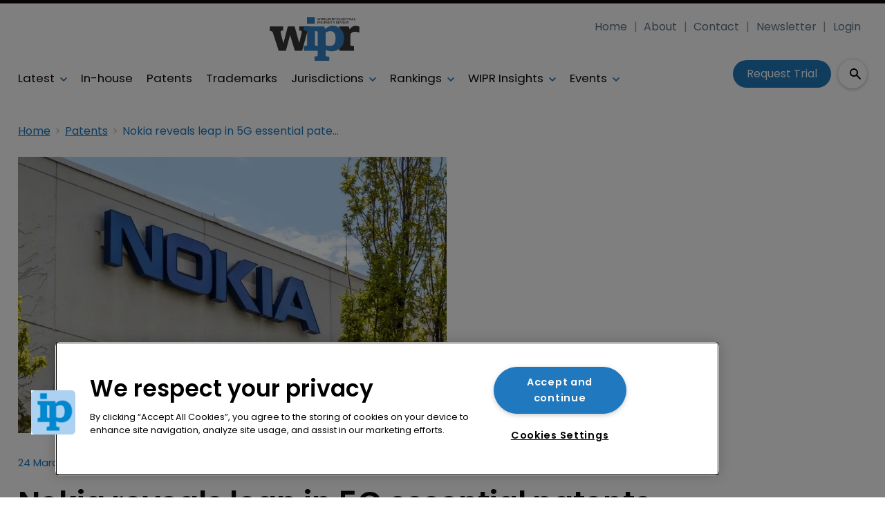

--- FILE ---
content_type: text/html; charset=utf-8
request_url: https://www.worldipreview.com/patent/nokia-declares-3-000-5g-sep-families-19471
body_size: 35716
content:
<!DOCTYPE html><html lang="en"><head><link rel="preload" as="style" href="https://fonts.googleapis.com/icon?family=Material+Icons"/><link rel="preload" as="style" href="https://use.fontawesome.com/releases/v5.8.1/css/all.css"/><link rel="preload" as="style" data-href="https://use.typekit.net/ghr1uck.css" data-optimized-fonts="true"/><link rel="preload" as="style" data-href="https://use.typekit.net/vzl0seq.css" data-optimized-fonts="true"/><meta charSet="utf-8"/><link rel="preconnect" href="https://www.worldipreview.com"/><link rel="preconnect" href="https://fonts.googleapis.com"/><script>(function(w,d,s,l,i){w[l]=w[l]||[];w[l].push({'gtm.start':
        new Date().getTime(),event:'gtm.js'});var f=d.getElementsByTagName(s)[0],
        j=d.createElement(s),dl=l!='dataLayer'?'&l='+l:'';j.async=true;j.src=
        'https://www.googletagmanager.com/gtm.js?id='+i+dl;f.parentNode.insertBefore(j,f);
      })(window,document,'script','dataLayer','GTM-KKM7DQC');</script><title>Nokia reveals leap in 5G essential patents | World IP Review</title><meta name="viewport" content="width=device-width, initial-scale=1"/><meta name="description" content="Nokia reveals leap in 5G essential patents"/><link rel="canonical" href="https://www.worldipreview.com/patent/nokia-declares-3-000-5g-sep-families-19471"/><meta property="og:title" content="Nokia reveals leap in 5G essential patents"/><meta property="og:description" content="Nokia reveals leap in 5G essential patents"/><meta property="og:image" content="https://cdn.worldipreview.com/convert/files/2023/09/828fa090-531a-11ee-8517-653b99e68aea-shutterstock_1108978706_jhvephoto.jpg/r%5Bwidth%5D=1280/828fa090-531a-11ee-8517-653b99e68aea-shutterstock_1108978706_jhvephoto.jpg"/><meta property="og:url" content="https://www.worldipreview.com/patent/nokia-declares-3-000-5g-sep-families-19471"/><meta name="twitter:title" content="Nokia reveals leap in 5G essential patents"/><meta name="twitter:description" content="Nokia reveals leap in 5G essential patents"/><meta name="twitter:image" content="https://cdn.worldipreview.com/convert/files/2023/09/828fa090-531a-11ee-8517-653b99e68aea-shutterstock_1108978706_jhvephoto.jpg/r%5Bwidth%5D=1280/828fa090-531a-11ee-8517-653b99e68aea-shutterstock_1108978706_jhvephoto.jpg"/><meta name="twitter:card" content="summary_large_image"/><link rel="preload" as="image" fetchpriority="high" href="https://cdn.worldipreview.com/convert/files/2023/09/828fa090-531a-11ee-8517-653b99e68aea-shutterstock_1108978706_jhvephoto.jpg/r%5Bwidth%5D=320/828fa090-531a-11ee-8517-653b99e68aea-shutterstock_1108978706_jhvephoto.webp" imagesrcset="https://cdn.worldipreview.com/convert/files/2023/09/828fa090-531a-11ee-8517-653b99e68aea-shutterstock_1108978706_jhvephoto.jpg/r%5Bwidth%5D=320/828fa090-531a-11ee-8517-653b99e68aea-shutterstock_1108978706_jhvephoto.webp 320w,https://cdn.worldipreview.com/convert/files/2023/09/828fa090-531a-11ee-8517-653b99e68aea-shutterstock_1108978706_jhvephoto.jpg/r%5Bwidth%5D=480/828fa090-531a-11ee-8517-653b99e68aea-shutterstock_1108978706_jhvephoto.webp 480w,https://cdn.worldipreview.com/convert/files/2023/09/828fa090-531a-11ee-8517-653b99e68aea-shutterstock_1108978706_jhvephoto.jpg/r%5Bwidth%5D=660/828fa090-531a-11ee-8517-653b99e68aea-shutterstock_1108978706_jhvephoto.webp 660w,https://cdn.worldipreview.com/convert/files/2023/09/828fa090-531a-11ee-8517-653b99e68aea-shutterstock_1108978706_jhvephoto.jpg/r%5Bwidth%5D=768/828fa090-531a-11ee-8517-653b99e68aea-shutterstock_1108978706_jhvephoto.webp 768w,https://cdn.worldipreview.com/convert/files/2023/09/828fa090-531a-11ee-8517-653b99e68aea-shutterstock_1108978706_jhvephoto.jpg/r%5Bwidth%5D=960/828fa090-531a-11ee-8517-653b99e68aea-shutterstock_1108978706_jhvephoto.webp 960w,https://cdn.worldipreview.com/convert/files/2023/09/828fa090-531a-11ee-8517-653b99e68aea-shutterstock_1108978706_jhvephoto.jpg/r%5Bwidth%5D=1280/828fa090-531a-11ee-8517-653b99e68aea-shutterstock_1108978706_jhvephoto.webp 1280w" imagesizes="100vw"/><link rel="preload" as="image" fetchpriority="high" href="https://cdn.worldipreview.com/convert/files/2026/01/1f07f790-f2df-11f0-93f2-d50a6e8c4786-Anticipated%20risks%20ahead.jpg/r%5Bwidth%5D=320&amp;r%5Bheight%5D=180/1f07f790-f2df-11f0-93f2-d50a6e8c4786-Anticipated%20risks%20ahead.webp" imagesrcset="https://cdn.worldipreview.com/convert/files/2026/01/1f07f790-f2df-11f0-93f2-d50a6e8c4786-Anticipated%20risks%20ahead.jpg/r%5Bwidth%5D=320&amp;r%5Bheight%5D=180/1f07f790-f2df-11f0-93f2-d50a6e8c4786-Anticipated%20risks%20ahead.webp 320w,https://cdn.worldipreview.com/convert/files/2026/01/1f07f790-f2df-11f0-93f2-d50a6e8c4786-Anticipated%20risks%20ahead.jpg/r%5Bwidth%5D=480&amp;r%5Bheight%5D=270/1f07f790-f2df-11f0-93f2-d50a6e8c4786-Anticipated%20risks%20ahead.webp 480w,https://cdn.worldipreview.com/convert/files/2026/01/1f07f790-f2df-11f0-93f2-d50a6e8c4786-Anticipated%20risks%20ahead.jpg/r%5Bwidth%5D=660&amp;r%5Bheight%5D=371/1f07f790-f2df-11f0-93f2-d50a6e8c4786-Anticipated%20risks%20ahead.webp 660w,https://cdn.worldipreview.com/convert/files/2026/01/1f07f790-f2df-11f0-93f2-d50a6e8c4786-Anticipated%20risks%20ahead.jpg/r%5Bwidth%5D=768&amp;r%5Bheight%5D=432/1f07f790-f2df-11f0-93f2-d50a6e8c4786-Anticipated%20risks%20ahead.webp 768w,https://cdn.worldipreview.com/convert/files/2026/01/1f07f790-f2df-11f0-93f2-d50a6e8c4786-Anticipated%20risks%20ahead.jpg/r%5Bwidth%5D=960&amp;r%5Bheight%5D=540/1f07f790-f2df-11f0-93f2-d50a6e8c4786-Anticipated%20risks%20ahead.webp 960w,https://cdn.worldipreview.com/convert/files/2026/01/1f07f790-f2df-11f0-93f2-d50a6e8c4786-Anticipated%20risks%20ahead.jpg/r%5Bwidth%5D=1280&amp;r%5Bheight%5D=720/1f07f790-f2df-11f0-93f2-d50a6e8c4786-Anticipated%20risks%20ahead.webp 1280w" imagesizes="100vw"/><meta name="next-head-count" content="22"/><link rel="icon" href="/static/img/favicon.png" type="image/x-icon"/><link href="/static/icons/touch-icon-iphone.png" rel="apple-touch-icon"/><link href="/static/icons/touch-icon-ipad.png" rel="apple-touch-icon" sizes="152x152"/><link href="/static/icons/touch-icon-iphone-retina.png" rel="apple-touch-icon" sizes="180x180"/><link href="/static/icons/touch-icon-ipad-retina.png" rel="apple-touch-icon" sizes="167x167"/><link rel="preload" href="/_next/static/css/c91bfa2b33c24279.css" as="style"/><link rel="stylesheet" href="/_next/static/css/c91bfa2b33c24279.css" data-n-g=""/><noscript data-n-css=""></noscript><script defer="" nomodule="" src="/_next/static/chunks/polyfills-c67a75d1b6f99dc8.js"></script><script defer="" src="/_next/static/chunks/7788.b038bcd839a25414.js"></script><script defer="" src="/_next/static/chunks/blazePbLayout.19e5abc4e546a036.js"></script><script defer="" src="/_next/static/chunks/2465ece5.db40265272b756c3.js"></script><script defer="" src="/_next/static/chunks/1036.cd9b8166b0519922.js"></script><script defer="" src="/_next/static/chunks/9209.2ebd4602cca42775.js"></script><script defer="" src="/_next/static/chunks/blazePbMenu.3ffa8e9e707641b3.js"></script><script defer="" src="/_next/static/chunks/eade6675.744b96c111dac9ad.js"></script><script defer="" src="/_next/static/chunks/fa5f8105.134a92efc70042d5.js"></script><script defer="" src="/_next/static/chunks/2298.2d5605906c139e91.js"></script><script defer="" src="/_next/static/chunks/5991.6a3a9af4058125be.js"></script><script defer="" src="/_next/static/chunks/2184.9172bc2e8d3b5a56.js"></script><script defer="" src="/_next/static/chunks/361.5671192838eb7182.js"></script><script defer="" src="/_next/static/chunks/blazePbMenuItem.23fd0ca527538f87.js"></script><script defer="" src="/_next/static/chunks/blazePbSubMenu.3f615d0c0ac5824b.js"></script><script defer="" src="/_next/static/chunks/5906.3aac140cede60f90.js"></script><script defer="" src="/_next/static/chunks/blazePbCode.9d530991ea97a148.js"></script><script defer="" src="/_next/static/chunks/blazePbButton.c736ad4e4709105b.js"></script><script defer="" src="/_next/static/chunks/7827.97bc04dcb981c07c.js"></script><script defer="" src="/_next/static/chunks/9073.8f8294b86d3d0b28.js"></script><script defer="" src="/_next/static/chunks/5364.1f44a7ac9a33f557.js"></script><script defer="" src="/_next/static/chunks/blazePbSearchFilter.81b1ff61d4444852.js"></script><script defer="" src="/_next/static/chunks/blazePbBanner.84635cf21c9aadbb.js"></script><script defer="" src="/_next/static/chunks/blazePbBreadcrumb.66b386af7aeddc43.js"></script><script defer="" src="/_next/static/chunks/9940.4ebb7dfb46177a0a.js"></script><script defer="" src="/_next/static/chunks/blazePbImage.c6a1be42e733c8bb.js"></script><script defer="" src="/_next/static/chunks/1325.f6a289896bdaffd9.js"></script><script defer="" src="/_next/static/chunks/5708.1e32b4685064eb92.js"></script><script defer="" src="/_next/static/chunks/blazePbDataSummary.6bb24330f7cd94dd.js"></script><script defer="" src="/_next/static/chunks/blazePbTextBlock.fffa906beb173883.js"></script><script defer="" src="/_next/static/chunks/8793.0b90aa317e32dc6a.js"></script><script defer="" src="/_next/static/chunks/blazePbCard.8fb33df7954ff3cb.js"></script><script defer="" src="/_next/static/chunks/01edb659.89a8aa8b733ec011.js"></script><script defer="" src="/_next/static/chunks/blazePbSocialFollow.ce6cf7c605128d08.js"></script><script defer="" src="/_next/static/chunks/blazePbBackToTop.04e020ff90f06a6d.js"></script><script defer="" src="/_next/static/chunks/blazePbGoogleTagManager.352c4250da34479e.js"></script><script defer="" src="/_next/static/chunks/blazePbStructuredData.ad4be888501e2f69.js"></script><script defer="" src="/_next/static/chunks/blazePbDataSummaryHeadingLargeSummary.8d292df0ae6284fd.js"></script><script defer="" src="/_next/static/chunks/blazePbDataSummaryTextSummary.c0b887f18544d47d.js"></script><script defer="" src="/_next/static/chunks/8339.908edf25ab9e2b2e.js"></script><script defer="" src="/_next/static/chunks/9611.17b0fa9354a07e28.js"></script><script defer="" src="/_next/static/chunks/blazePbLazyImage.83d4d25081a282cc.js"></script><script src="/_next/static/chunks/webpack-096fcf44a0cb00a5.js" defer=""></script><script src="/_next/static/chunks/framework-eca1bedb8b0b9a1d.js" defer=""></script><script src="/_next/static/chunks/main-97d918ca3c16cf34.js" defer=""></script><script src="/_next/static/chunks/pages/_app-a296e5a8b64bd254.js" defer=""></script><script src="/_next/static/chunks/9697-1366aa6840d96f8c.js" defer=""></script><script src="/_next/static/chunks/7695-b94a02fbaede6161.js" defer=""></script><script src="/_next/static/chunks/61-76a9b5f4e22ae96f.js" defer=""></script><script src="/_next/static/chunks/pages/Resolver-3a5c7a79cab46c85.js" defer=""></script><script src="/_next/static/bpyHwsNZIRHEodNR76sWa/_buildManifest.js" defer=""></script><script src="/_next/static/bpyHwsNZIRHEodNR76sWa/_ssgManifest.js" defer=""></script></head><body><div id="__next"><div class="site-container"><main class="main"><div class="resolver-container root-selector--patent"><div class="row row--full-width sticky--header"><div class="row row--wide display-row"><div class="column column--three-quarters"><div class="menu--wrapper menu--wrapper--mobile-closed"><div class="menu--mobile-wrapper"><div class="flex w-screen z-50 justify-left "><button class="menu--mobile-button menu--mobile-button" type="button" aria-label="Open mobile menu"><i><svg stroke="currentColor" fill="currentColor" stroke-width="0" viewBox="0 0 24 24" height="1em" width="1em" xmlns="http://www.w3.org/2000/svg"><path fill="none" d="M0 0h24v24H0z"></path><path d="M3 18h18v-2H3v2zm0-5h18v-2H3v2zm0-7v2h18V6H3z"></path></svg></i></button></div></div><a aria-label="mobile menu" href="/"><img src="https://cdn.worldipreview.com/files/2024/01/5f2c88a0-bf5a-11ee-9195-b97783ae679c-7d09bb30-5174-11ee-8934-bf7207854f5c-WIPR_Logo_Blue.svg" alt="" class="menu--mobile-logo"/></a><div class="menu--desktop-wrapper"><ul class="menu--desktop"><a aria-label="Home" href="/"><img src="https://cdn.worldipreview.com/files/2024/01/5f2c88a0-bf5a-11ee-9195-b97783ae679c-7d09bb30-5174-11ee-8934-bf7207854f5c-WIPR_Logo_Blue.svg" alt="" class="menu--desktop-logo"/></a><li><div class="menu--item--link"><a aria-label="Latest" href="/latest">Latest</a><i role="button" class="menu--item--link--icon" tabindex="0"><svg stroke="currentColor" fill="currentColor" stroke-width="0" viewBox="0 0 448 512" height="1em" width="1em" xmlns="http://www.w3.org/2000/svg"><path d="M207.029 381.476L12.686 187.132c-9.373-9.373-9.373-24.569 0-33.941l22.667-22.667c9.357-9.357 24.522-9.375 33.901-.04L224 284.505l154.745-154.021c9.379-9.335 24.544-9.317 33.901.04l22.667 22.667c9.373 9.373 9.373 24.569 0 33.941L240.971 381.476c-9.373 9.372-24.569 9.372-33.942 0z"></path></svg></i></div><div class="menu--item-children hidden"><ul><li><div class="menu--item--link"><a aria-label="AI" href="/artificial-intelligence">AI</a></div></li><li><div class="menu--item--link"><a aria-label="Careers" href="/careers">Careers</a></div></li><li><div class="menu--item--link"><a aria-label="Copyright" href="/copyright">Copyright</a></div></li><li><div class="menu--item--link"><a aria-label="Diversity &amp; Inclusion" href="/diversity">Diversity &amp; Inclusion</a></div></li><li><div class="menu--item--link"><a aria-label="Events Videos" href="/events-videos">Events Videos</a></div></li><li><div class="menu--item--link"><a aria-label="Law firm news" href="/law-firm-news">Law firm news</a></div></li><li><div class="menu--item--link"><a aria-label="Trade secrets" href="/trade-secrets">Trade secrets</a></div></li></ul></div></li><li><div class="menu--item--link"><a aria-label="In-house" href="/in-house-counsel">In-house</a></div></li><li><div class="menu--item--link"><a aria-label="Patents" href="/patent">Patents</a></div></li><li><div class="menu--item--link"><a aria-label="Trademarks" href="/trademark">Trademarks</a></div></li><li><div class="menu--item--link"><a aria-label="Jurisdictions" href="/jurisdiction-reports">Jurisdictions</a><i role="button" class="menu--item--link--icon" tabindex="0"><svg stroke="currentColor" fill="currentColor" stroke-width="0" viewBox="0 0 448 512" height="1em" width="1em" xmlns="http://www.w3.org/2000/svg"><path d="M207.029 381.476L12.686 187.132c-9.373-9.373-9.373-24.569 0-33.941l22.667-22.667c9.357-9.357 24.522-9.375 33.901-.04L224 284.505l154.745-154.021c9.379-9.335 24.544-9.317 33.901.04l22.667 22.667c9.373 9.373 9.373 24.569 0 33.941L240.971 381.476c-9.373 9.372-24.569 9.372-33.942 0z"></path></svg></i></div><div class="menu--item-children hidden"><ul><li><div class="menu--item--link"><a aria-label="Europe" href="/europe">Europe</a></div></li><li><div class="menu--item--link"><a aria-label="Americas" href="/americas">Americas</a></div></li><li><div class="menu--item--link"><a aria-label="Asia" href="/asia">Asia</a></div></li><li><div class="menu--item--link"><a aria-label="Australasia" href="/australasia">Australasia</a></div></li><li><div class="menu--item--link"><a aria-label="Africa" href="/africa">Africa</a></div></li><li><div class="menu--item--link"><a aria-label="Unified Patent Court" href="/unified-patent-court">Unified Patent Court</a></div></li></ul></div></li><li><div class="menu--item--link" role="button" tabindex="0"><span role="button">Rankings</span><i role="button" class="menu--item--link--icon" tabindex="0"><svg stroke="currentColor" fill="currentColor" stroke-width="0" viewBox="0 0 448 512" height="1em" width="1em" xmlns="http://www.w3.org/2000/svg"><path d="M207.029 381.476L12.686 187.132c-9.373-9.373-9.373-24.569 0-33.941l22.667-22.667c9.357-9.357 24.522-9.375 33.901-.04L224 284.505l154.745-154.021c9.379-9.335 24.544-9.317 33.901.04l22.667 22.667c9.373 9.373 9.373 24.569 0 33.941L240.971 381.476c-9.373 9.372-24.569 9.372-33.942 0z"></path></svg></i></div><div class="menu--item-children hidden"><ul><li><div class="menu--item--link"><a aria-label="About Rankings" href="/about-rankings">About Rankings</a></div></li><li><div class="menu--item--link"><a aria-label="Practice Area Rankings" href="/wipr-practice-area-rankings">Practice Area Rankings</a></div></li><li><div class="menu--item--link"><a aria-label="Diversity &amp; Inclusion Top 100 2025" href="/rankings/diversity-top-100-2025">Diversity &amp; Inclusion Top 100 2025</a></div></li><li><div class="menu--item--link"><a aria-label="Leaders 2025" href="/leaders-2025">Leaders 2025</a></div></li><li><div class="menu--item--link"><a aria-label="Directory" href="/directory">Directory</a></div></li></ul></div></li><li><div class="menu--item--link" role="button" tabindex="0"><span role="button">WIPR Insights</span><i role="button" class="menu--item--link--icon" tabindex="0"><svg stroke="currentColor" fill="currentColor" stroke-width="0" viewBox="0 0 448 512" height="1em" width="1em" xmlns="http://www.w3.org/2000/svg"><path d="M207.029 381.476L12.686 187.132c-9.373-9.373-9.373-24.569 0-33.941l22.667-22.667c9.357-9.357 24.522-9.375 33.901-.04L224 284.505l154.745-154.021c9.379-9.335 24.544-9.317 33.901.04l22.667 22.667c9.373 9.373 9.373 24.569 0 33.941L240.971 381.476c-9.373 9.372-24.569 9.372-33.942 0z"></path></svg></i></div><div class="menu--item-children hidden"><ul><li><div class="menu--item--link"><a aria-label="Magazines" href="/magazines">Magazines</a></div></li><li><div class="menu--item--link"><a aria-label="IP services: Product walk-throughs" href="/ip-services-product-walk-throughs">IP services: Product walk-throughs</a></div></li><li><div class="menu--item--link"><a aria-label="Whitepapers" href="/whitepapers">Whitepapers</a></div></li><li><div class="menu--item--link"><a aria-label="Webinars" href="/webinars">Webinars</a></div></li></ul></div></li><li><div class="menu--item--link"><a aria-label="Events" href="/events">Events</a><i role="button" class="menu--item--link--icon" tabindex="0"><svg stroke="currentColor" fill="currentColor" stroke-width="0" viewBox="0 0 448 512" height="1em" width="1em" xmlns="http://www.w3.org/2000/svg"><path d="M207.029 381.476L12.686 187.132c-9.373-9.373-9.373-24.569 0-33.941l22.667-22.667c9.357-9.357 24.522-9.375 33.901-.04L224 284.505l154.745-154.021c9.379-9.335 24.544-9.317 33.901.04l22.667 22.667c9.373 9.373 9.373 24.569 0 33.941L240.971 381.476c-9.373 9.372-24.569 9.372-33.942 0z"></path></svg></i></div><div class="menu--item-children hidden"><ul><li><div class="menu--item--link"><a aria-label="Events schedule" href="/events">Events schedule</a></div></li></ul></div></li><li class="mobile-only"><div class="menu--item--link"><a aria-label="About" href="/about">About</a></div></li><li class="mobile-only"><div class="menu--item--link"><a aria-label="Contact" href="/contact">Contact</a></div></li><li class="mobile-only"><div class="menu--item--link"><a aria-label="Newsletter" href="https://pages.services/info.worldipreview.com/wipr-newsletter-sign-up-1/?ts=1605892068760" target="">Newsletter</a></div></li><li class="mobile-only"><div class="menu--item--link"><a aria-label="Login" href="/login">Login</a></div></li><li class="mobile-only"><div class="menu--item--link"><a aria-label="Subscribe" href="/subscribe">Subscribe</a></div></li></ul></div></div></div><div class="column column--one-quarter header-right"><div class="row row--wide hide-tablet hide-mobile"><div class="menu--wrapper"><div class="menu--desktop-wrapper"><ul class="null menu--desktop"><li><div class="menu--item--link"><a aria-label="Home" href="/">Home</a></div></li><li><div class="menu--item--link"><a aria-label="About" href="/about">About</a></div></li><li><div class="menu--item--link"><a aria-label="Contact" href="/contact">Contact</a></div></li><li><div class="menu--item--link"><a aria-label="Newsletter" href="https://pages.services/info.worldipreview.com/wipr-newsletter-sign-up-1/?ts=1605892068760" target="">Newsletter</a></div></li><li><div class="menu--item--link"><a aria-label="Login" href="/login">Login</a></div></li></ul></div></div></div><div class="row row--wide display-row"><div class="column column--one-third"><div class=" code"><br/><br/></div></div><div class="column column--one-third hide-mobile"><a aria-label="Request Trial" class="button button--cta button--left" href="/subscribe">Request Trial</a></div><div class="column column--one-third"><div class="search-content"><div class="search-content--expanded__wrapper"><label class="search-content--expanded__label"><span class="search-content--expanded__icon_wrapper"><svg class="search-content--expanded__icon" viewBox="0 0 20 20" data-testid="search-content-icon"><path fill-rule="evenodd" clip-rule="evenodd" d="M8 4a4 4 0 100 8 4 4 0 000-8zM2 8a6 6 0 1110.89 3.476l4.817 4.817a1 1 0 01-1.414 1.414l-4.816-4.816A6 6 0 012 8z"></path></svg></span><input class="search-content--expanded__input" type="text" name="search" placeholder="Enter your keywords for search..." data-testid="search-content-input" value=""/></label></div></div></div></div></div></div><div class=" code"><span></span></div></div><div class="row row--wide display-row"><div class="column column--three-quarters"><div class="banner  banner-loading"><style>@media(min-width:320px){.banner-98aae7f0-5251-11ee-8a52-d96711d03f07{min-height:50px;}
@media(min-width:728px){.banner-98aae7f0-5251-11ee-8a52-d96711d03f07{min-height:90px;}
@media(min-width:970px){.banner-98aae7f0-5251-11ee-8a52-d96711d03f07{min-height:90px;}</style><div class="ad-slot ad-slot-loading banner-98aae7f0-5251-11ee-8a52-d96711d03f07" data-testid="ad-slot"><div class="adunitContainer"><div class="adBox"></div></div></div></div></div><div class="column column--one-quarter image--center"><div class="banner  banner-loading"><style></style><div class="ad-slot ad-slot-loading banner-a75fb500-5251-11ee-8a52-d96711d03f07" data-testid="ad-slot"><div class="adunitContainer"><div class="adBox"></div></div></div></div></div></div><div class="row row--wide"><div class="breadcrumb "><ul class="breadcrumb"><li class="breadcrumb__item"><a aria-label="Home" href="/">Home</a></li><li class="breadcrumb__item"><a aria-label="Patents" href="/patent">Patents</a></li><li class="breadcrumb__item"><a aria-label="Nokia reveals leap in 5G essential patents" href="/patent/nokia-declares-3-000-5g-sep-families-19471">Nokia reveals leap in 5G essential patents</a></li></ul></div></div><div class="row row--wide row--has-banner display-row"><div class="column column--two-thirds"><div class="row row--wide"><div class="image " parent="[object Object]" allSearchFilters="" __typename="PublishedArticle" id="1b461cf0-5321-11ee-8517-653b99e68aea" slug="nokia-declares-3-000-5g-sep-families-19471" image="[object Object]" contentDocumentHead="" formattedMetaTitle="Nokia reveals leap in 5G essential patents | World IP Review" formattedMetaDescription="Nokia reveals leap in 5G essential patents" selectedImage="0" access="[object Object]" alt="shutterstock_1108978706_jhvephoto" entity="" imageRelation=""><div class="image__wrapper"><picture><source type="image/webp" srcSet="https://cdn.worldipreview.com/convert/files/2023/09/828fa090-531a-11ee-8517-653b99e68aea-shutterstock_1108978706_jhvephoto.jpg/r%5Bwidth%5D=320/828fa090-531a-11ee-8517-653b99e68aea-shutterstock_1108978706_jhvephoto.webp 320w,https://cdn.worldipreview.com/convert/files/2023/09/828fa090-531a-11ee-8517-653b99e68aea-shutterstock_1108978706_jhvephoto.jpg/r%5Bwidth%5D=480/828fa090-531a-11ee-8517-653b99e68aea-shutterstock_1108978706_jhvephoto.webp 480w,https://cdn.worldipreview.com/convert/files/2023/09/828fa090-531a-11ee-8517-653b99e68aea-shutterstock_1108978706_jhvephoto.jpg/r%5Bwidth%5D=660/828fa090-531a-11ee-8517-653b99e68aea-shutterstock_1108978706_jhvephoto.webp 660w,https://cdn.worldipreview.com/convert/files/2023/09/828fa090-531a-11ee-8517-653b99e68aea-shutterstock_1108978706_jhvephoto.jpg/r%5Bwidth%5D=768/828fa090-531a-11ee-8517-653b99e68aea-shutterstock_1108978706_jhvephoto.webp 768w,https://cdn.worldipreview.com/convert/files/2023/09/828fa090-531a-11ee-8517-653b99e68aea-shutterstock_1108978706_jhvephoto.jpg/r%5Bwidth%5D=960/828fa090-531a-11ee-8517-653b99e68aea-shutterstock_1108978706_jhvephoto.webp 960w,https://cdn.worldipreview.com/convert/files/2023/09/828fa090-531a-11ee-8517-653b99e68aea-shutterstock_1108978706_jhvephoto.jpg/r%5Bwidth%5D=1280/828fa090-531a-11ee-8517-653b99e68aea-shutterstock_1108978706_jhvephoto.webp 1280w" sizes="100vw" data-testid="responsive-image-webp"/><source srcSet="https://cdn.worldipreview.com/convert/files/2023/09/828fa090-531a-11ee-8517-653b99e68aea-shutterstock_1108978706_jhvephoto.jpg/r%5Bwidth%5D=320/828fa090-531a-11ee-8517-653b99e68aea-shutterstock_1108978706_jhvephoto.jpg 320w,https://cdn.worldipreview.com/convert/files/2023/09/828fa090-531a-11ee-8517-653b99e68aea-shutterstock_1108978706_jhvephoto.jpg/r%5Bwidth%5D=480/828fa090-531a-11ee-8517-653b99e68aea-shutterstock_1108978706_jhvephoto.jpg 480w,https://cdn.worldipreview.com/convert/files/2023/09/828fa090-531a-11ee-8517-653b99e68aea-shutterstock_1108978706_jhvephoto.jpg/r%5Bwidth%5D=660/828fa090-531a-11ee-8517-653b99e68aea-shutterstock_1108978706_jhvephoto.jpg 660w,https://cdn.worldipreview.com/convert/files/2023/09/828fa090-531a-11ee-8517-653b99e68aea-shutterstock_1108978706_jhvephoto.jpg/r%5Bwidth%5D=768/828fa090-531a-11ee-8517-653b99e68aea-shutterstock_1108978706_jhvephoto.jpg 768w,https://cdn.worldipreview.com/convert/files/2023/09/828fa090-531a-11ee-8517-653b99e68aea-shutterstock_1108978706_jhvephoto.jpg/r%5Bwidth%5D=960/828fa090-531a-11ee-8517-653b99e68aea-shutterstock_1108978706_jhvephoto.jpg 960w,https://cdn.worldipreview.com/convert/files/2023/09/828fa090-531a-11ee-8517-653b99e68aea-shutterstock_1108978706_jhvephoto.jpg/r%5Bwidth%5D=1280/828fa090-531a-11ee-8517-653b99e68aea-shutterstock_1108978706_jhvephoto.jpg 1280w" sizes="100vw" data-testid="responsive-image-original"/><img src="https://cdn.worldipreview.com/convert/files/2023/09/828fa090-531a-11ee-8517-653b99e68aea-shutterstock_1108978706_jhvephoto.jpg/r%5Bwidth%5D=320/828fa090-531a-11ee-8517-653b99e68aea-shutterstock_1108978706_jhvephoto.webp" alt="shutterstock_1108978706_jhvephoto" data-testid="responsive-image" fetchpriority="high"/></picture><div class="image__children"></div></div></div></div><div class="row row--wide"><div class="stats"><div class="stats__heading"><span class="">24 March 2020</span><span class=""><a aria-label="Patents" href="/patent">Patents</a></span></div></div><h1 class="heading heading--large">Nokia reveals leap in 5G essential patents</h1></div><div class="row row--wide"><div class="row row--wide"> <p>Finnish telecoms company  <a aria-label="Nokia" href="https://www.nokia.com/" rel="noopener nofollow" target="_blank">Nokia</a> has declared more than 3,000 standard-essential patent (SEP) families for 5G, as it seeks to cement its position in the development and standardisation of the technology.</p> </div></div><div class="row row--wide gated-overlay"><div class="row row--wide row--already-registered"> <p>Already registered?</p> <a aria-label="Login to your account" class="button button--link button--center" href="/login">Login to your account</a></div><div class="row row--wide row--banner row--gating-cta"><div class="row row--narrow row--gating-cta__subscribe"> <p><strong><br/>
If you don&#x27;t have a login or your access has expired, you will need to purchase a subscription to gain access to this article, including all our online content.</strong></p>
<p>For more information on individual annual subscriptions for full paid access and corporate subscription options please <a aria-label="contact us" href="/contact">contact us</a>.</p> </div></div><div class="row row--wide row--banner row--gating-cta"><div class="row row--narrow"> <p>To request a <strong>FREE 2-</strong><em><strong>week trial subscription</strong></em>, please <a aria-label="signup" href="/subscribe">signup</a>.<br/>
NOTE - this can take up to 48hrs to be approved.</p> <a aria-label="Two Weeks Free Trial" class="button button--center button--outline" href="/subscribe">Two Weeks Free Trial</a></div></div><div class="row row--wide"> <p>For <strong>multi-user price options, or to check if your company has an existing subscription</strong> that we can add you to for FREE, please email Adrian Tapping at <a aria-label="atapping@newtonmedia.co.uk" href="mailto:atapping@newtonmedia.co.uk" target="_blank">atapping@newtonmedia.co.uk</a></p>
<p><br/></p> </div><div class="row row--wide row--heading-section row--more-story row--has-banner"><h2 class="heading heading--section">More on this story</h2><div class="grid grid-cols-1 sm:grid-cols-1 md:grid-cols-1 lg:grid-cols-2 xl:grid-cols-2 2xl:grid-cols-2 grid--one with-banner" itemsPerRow="1" bannerModifier=" with-banner" autoScrollTimer="1000" numberOfCards="2"><div class="card card--portrait"><div class="card__image card__image--portrait"><a aria-label="Open /patent/daimler-agrees-to-sep-mediation-with-nokia-19025" class="card__image-link" data-gtm-id="card-more-on-this-story-restricted" href="/patent/daimler-agrees-to-sep-mediation-with-nokia-19025"><span></span></a></div><div class="card__content-wrapper card__content-wrapper--portrait "><div class="card__content card__content--portrait"><a aria-label="Patents" class="badge badge--label" data-gtm-id="card-more-on-this-story-restricted" href="/patent">Patents</a><div class="card__title card__title--portrait "><a aria-label="Daimler agrees to SEP mediation with Nokia" data-gtm-id="card-more-on-this-story-restricted" href="/patent/daimler-agrees-to-sep-mediation-with-nokia-19025">Daimler agrees to SEP mediation with Nokia</a></div><div class="card__details card__details--portrait"><span class="date"> <!-- -->12 December 2019<!-- --> <!-- --> </span><span class="summary"> <!-- -->German carmaker Daimler has agreed to enter mediation with Nokia with a view to ending its standard-essential patent licensing dispute.<!-- --> </span></div></div><div class="card__child-content"></div></div></div><div class="card card--portrait"><div class="card__image card__image--portrait"><a aria-label="Open /patent/nokia-declares-2-000-5g-seps-18739" class="card__image-link" data-gtm-id="card-more-on-this-story-restricted" href="/patent/nokia-declares-2-000-5g-seps-18739"><span></span></a></div><div class="card__content-wrapper card__content-wrapper--portrait "><div class="card__content card__content--portrait"><a aria-label="Patents" class="badge badge--label" data-gtm-id="card-more-on-this-story-restricted" href="/patent">Patents</a><div class="card__title card__title--portrait "><a aria-label="Nokia declares 2,000 5G SEP families" data-gtm-id="card-more-on-this-story-restricted" href="/patent/nokia-declares-2-000-5g-seps-18739">Nokia declares 2,000 5G SEP families</a></div><div class="card__details card__details--portrait"><span class="date"> <!-- -->9 October 2019<!-- --> <!-- --> </span><span class="summary"> <!-- -->Nokia has declared 2,000 standard-essential patent families for 5G technology since its first declaration in September last year.<!-- --> </span></div></div><div class="card__child-content"></div></div></div></div></div></div></div><div class="column column--one-third right-sidebar row--heading-section"><div class="row row--wide hide-desktop"><div class=" code"><br/><br/></div></div><div class="row row--wide hide-tablet"><h2 class="heading heading--section">Editor&#x27;s picks</h2><div class="grid grid-cols-1 sm:grid-cols-1 md:grid-cols-1 lg:grid-cols-1 xl:grid-cols-1 2xl:grid-cols-1 grid--one" itemsPerRow="1" bannerModifier="" autoScrollTimer="100" numberOfCards="1"><div class="card card--portrait"><div class="card__image card__image--portrait"><a aria-label="Open /in-house-counsel/us-in-house-counsel-brace-for-funder-fuelled-litigation-in-2026" class="card__image-link" data-gtm-id="card-editors-pick-1-desktop-mobile" href="/in-house-counsel/us-in-house-counsel-brace-for-funder-fuelled-litigation-in-2026"><span><picture><source type="image/webp" srcSet="https://cdn.worldipreview.com/convert/files/2026/01/1f07f790-f2df-11f0-93f2-d50a6e8c4786-Anticipated%20risks%20ahead.jpg/r%5Bwidth%5D=320&amp;r%5Bheight%5D=180/1f07f790-f2df-11f0-93f2-d50a6e8c4786-Anticipated%20risks%20ahead.webp 320w,https://cdn.worldipreview.com/convert/files/2026/01/1f07f790-f2df-11f0-93f2-d50a6e8c4786-Anticipated%20risks%20ahead.jpg/r%5Bwidth%5D=480&amp;r%5Bheight%5D=270/1f07f790-f2df-11f0-93f2-d50a6e8c4786-Anticipated%20risks%20ahead.webp 480w,https://cdn.worldipreview.com/convert/files/2026/01/1f07f790-f2df-11f0-93f2-d50a6e8c4786-Anticipated%20risks%20ahead.jpg/r%5Bwidth%5D=660&amp;r%5Bheight%5D=371/1f07f790-f2df-11f0-93f2-d50a6e8c4786-Anticipated%20risks%20ahead.webp 660w,https://cdn.worldipreview.com/convert/files/2026/01/1f07f790-f2df-11f0-93f2-d50a6e8c4786-Anticipated%20risks%20ahead.jpg/r%5Bwidth%5D=768&amp;r%5Bheight%5D=432/1f07f790-f2df-11f0-93f2-d50a6e8c4786-Anticipated%20risks%20ahead.webp 768w,https://cdn.worldipreview.com/convert/files/2026/01/1f07f790-f2df-11f0-93f2-d50a6e8c4786-Anticipated%20risks%20ahead.jpg/r%5Bwidth%5D=960&amp;r%5Bheight%5D=540/1f07f790-f2df-11f0-93f2-d50a6e8c4786-Anticipated%20risks%20ahead.webp 960w,https://cdn.worldipreview.com/convert/files/2026/01/1f07f790-f2df-11f0-93f2-d50a6e8c4786-Anticipated%20risks%20ahead.jpg/r%5Bwidth%5D=1280&amp;r%5Bheight%5D=720/1f07f790-f2df-11f0-93f2-d50a6e8c4786-Anticipated%20risks%20ahead.webp 1280w" sizes="100vw" data-testid="responsive-image-webp"/><source srcSet="https://cdn.worldipreview.com/convert/files/2026/01/1f07f790-f2df-11f0-93f2-d50a6e8c4786-Anticipated%20risks%20ahead.jpg/r%5Bwidth%5D=320&amp;r%5Bheight%5D=180/1f07f790-f2df-11f0-93f2-d50a6e8c4786-Anticipated%20risks%20ahead.jpg 320w,https://cdn.worldipreview.com/convert/files/2026/01/1f07f790-f2df-11f0-93f2-d50a6e8c4786-Anticipated%20risks%20ahead.jpg/r%5Bwidth%5D=480&amp;r%5Bheight%5D=270/1f07f790-f2df-11f0-93f2-d50a6e8c4786-Anticipated%20risks%20ahead.jpg 480w,https://cdn.worldipreview.com/convert/files/2026/01/1f07f790-f2df-11f0-93f2-d50a6e8c4786-Anticipated%20risks%20ahead.jpg/r%5Bwidth%5D=660&amp;r%5Bheight%5D=371/1f07f790-f2df-11f0-93f2-d50a6e8c4786-Anticipated%20risks%20ahead.jpg 660w,https://cdn.worldipreview.com/convert/files/2026/01/1f07f790-f2df-11f0-93f2-d50a6e8c4786-Anticipated%20risks%20ahead.jpg/r%5Bwidth%5D=768&amp;r%5Bheight%5D=432/1f07f790-f2df-11f0-93f2-d50a6e8c4786-Anticipated%20risks%20ahead.jpg 768w,https://cdn.worldipreview.com/convert/files/2026/01/1f07f790-f2df-11f0-93f2-d50a6e8c4786-Anticipated%20risks%20ahead.jpg/r%5Bwidth%5D=960&amp;r%5Bheight%5D=540/1f07f790-f2df-11f0-93f2-d50a6e8c4786-Anticipated%20risks%20ahead.jpg 960w,https://cdn.worldipreview.com/convert/files/2026/01/1f07f790-f2df-11f0-93f2-d50a6e8c4786-Anticipated%20risks%20ahead.jpg/r%5Bwidth%5D=1280&amp;r%5Bheight%5D=720/1f07f790-f2df-11f0-93f2-d50a6e8c4786-Anticipated%20risks%20ahead.jpg 1280w" sizes="100vw" data-testid="responsive-image-original"/><img src="https://cdn.worldipreview.com/convert/files/2026/01/1f07f790-f2df-11f0-93f2-d50a6e8c4786-Anticipated%20risks%20ahead.jpg/r%5Bwidth%5D=320&amp;r%5Bheight%5D=180/1f07f790-f2df-11f0-93f2-d50a6e8c4786-Anticipated%20risks%20ahead.webp" alt="US in-house counsel brace for funder-fuelled litigation in 2026" data-testid="responsive-image" fetchpriority="high"/></picture></span></a></div><div class="card__content-wrapper card__content-wrapper--portrait "><div class="card__content card__content--portrait"><div class="badge badge--label">In-House</div><div class="card__title card__title--portrait "><a aria-label="US in-house counsel brace for funder-fuelled litigation in 2026" data-gtm-id="card-editors-pick-1-desktop-mobile" href="/in-house-counsel/us-in-house-counsel-brace-for-funder-fuelled-litigation-in-2026">US in-house counsel brace for funder-fuelled litigation in 2026</a></div><div class="card__details card__details--portrait"><span class="date"> <!-- -->16 January 2026<!-- --> </span></div></div><div class="card__child-content"></div></div></div></div></div><div class="row row--wide hide-desktop hide-mobile"><h2 class="heading heading--section">Editor&#x27;s picks</h2><div class="grid grid-cols-1 sm:grid-cols-1 md:grid-cols-1 lg:grid-cols-1 xl:grid-cols-1 2xl:grid-cols-1 grid--one" itemsPerRow="1" bannerModifier="" autoScrollTimer="1000" numberOfCards="1"><div class="card card--landscape"><div class="card__image card__image--landscape"><a aria-label="Open /in-house-counsel/us-in-house-counsel-brace-for-funder-fuelled-litigation-in-2026" class="card__image-link" data-gtm-id="card-editors-picks-1-tablet-only" href="/in-house-counsel/us-in-house-counsel-brace-for-funder-fuelled-litigation-in-2026"><span></span></a></div><div class="card__content-wrapper card__content-wrapper--landscape "><div class="card__content card__content--landscape"><div class="badge badge--label">In-House</div><div class="card__title card__title--landscape "><a aria-label="US in-house counsel brace for funder-fuelled litigation in 2026" data-gtm-id="card-editors-picks-1-tablet-only" href="/in-house-counsel/us-in-house-counsel-brace-for-funder-fuelled-litigation-in-2026">US in-house counsel brace for funder-fuelled litigation in 2026</a></div><div class="card__details card__details--landscape"><span class="date"> <!-- -->16 January 2026<!-- --> </span></div></div><div class="card__child-content"></div></div></div></div></div><div class="grid grid-cols-1 sm:grid-cols-1 md:grid-cols-1 lg:grid-cols-1 xl:grid-cols-1 2xl:grid-cols-1 grid--one" itemsPerRow="1" bannerModifier="" autoScrollTimer="100" numberOfCards="5"><div class="card card--portrait"><div class="card__content-wrapper card__content-wrapper--portrait "><div class="card__content card__content--portrait"><a aria-label="Patents" class="badge badge--label" data-gtm-id="card-editors-picks-2-3" href="/patent">Patents</a><div class="card__title card__title--portrait "><a aria-label="What IPR and PGR institutions mean under USPTO director Squires" data-gtm-id="card-editors-picks-2-3" href="/patent/what-ipr-and-pgr-institutions-mean-under-uspto-director-squires">What IPR and PGR institutions mean under USPTO director Squires</a></div><div class="card__details card__details--portrait"><span class="date"> <!-- -->12 January 2026<!-- --> </span></div></div><div class="card__child-content"></div></div></div><div class="card card--portrait"><div class="card__content-wrapper card__content-wrapper--portrait "><div class="card__content card__content--portrait"><a aria-label="Copyright" class="badge badge--label" data-gtm-id="card-editors-picks-2-3" href="/copyright">Copyright</a><div class="card__title card__title--portrait "><a aria-label="Top Gun: Maverick suit nosedives on copyright and contract claims " data-gtm-id="card-editors-picks-2-3" href="/copyright/top-gun-maverick-suit-nosedives-on-copyright-and-contract-claims">Top Gun: Maverick suit nosedives on copyright and contract claims </a></div><div class="card__details card__details--portrait"><span class="date"> <!-- -->5 January 2026<!-- --> </span></div></div><div class="card__child-content"></div></div></div><div class="card card--portrait"><div class="card__content-wrapper card__content-wrapper--portrait "><div class="card__content card__content--portrait"><a aria-label="Patents" class="badge badge--label" data-gtm-id="card-editors-picks-2-3" href="/patent">Patents</a><div class="card__title card__title--portrait "><a aria-label="PTAB year in review: A shifting landscape and outlook for 2026 " data-gtm-id="card-editors-picks-2-3" href="/patent/ptab-year-in-review-a-shifting-landscape-and-outlook-for-2026">PTAB year in review: A shifting landscape and outlook for 2026 </a></div><div class="card__details card__details--portrait"><span class="date"> <!-- -->2 January 2026<!-- --> </span></div></div><div class="card__child-content"></div></div></div><div class="card card--portrait"><div class="card__content-wrapper card__content-wrapper--portrait "><div class="card__content card__content--portrait"><a aria-label="Patents" class="badge badge--label" data-gtm-id="card-editors-picks-2-3" href="/patent">Patents</a><div class="card__title card__title--portrait "><a aria-label="UPC: A review of 2025 and what to expect in 2026" data-gtm-id="card-editors-picks-2-3" href="/patent/upc-a-review-of-2025-and-what-to-expect-in-2026">UPC: A review of 2025 and what to expect in 2026</a></div><div class="card__details card__details--portrait"><span class="date"> <!-- -->30 December 2025<!-- --> </span></div></div><div class="card__child-content"></div></div></div><div class="card card--portrait"><div class="card__content-wrapper card__content-wrapper--portrait "><div class="card__content card__content--portrait"><div class="badge badge--label">In-House</div><div class="card__title card__title--portrait "><a aria-label="Three in-house counsel perspectives on 2025–2026: Part 2" data-gtm-id="card-editors-picks-2-3" href="/in-house-counsel/three-in-house-counsel-perspectives-on-2025-2026-part-2">Three in-house counsel perspectives on 2025–2026: Part 2</a></div><div class="card__details card__details--portrait"><span class="date"> <!-- -->24 December 2025<!-- --> </span></div></div><div class="card__child-content"></div></div></div></div><div class="row row--full-width row--banner"><div class="row row--wide"><div class="banner  banner-loading"><style></style><div class="ad-slot ad-slot-loading banner-b4643a00-5251-11ee-8a52-d96711d03f07" data-testid="ad-slot"><div class="adunitContainer"><div class="adBox"></div></div></div></div></div></div></div></div><div class="row row--wide"><div class="row row--wide"><div class="banner  banner-loading"><style>@media(min-width:320px){.banner-d4e99310-5251-11ee-8a52-d96711d03f07{min-height:50px;}
@media(min-width:728px){.banner-d4e99310-5251-11ee-8a52-d96711d03f07{min-height:90px;}
@media(min-width:970px){.banner-d4e99310-5251-11ee-8a52-d96711d03f07{min-height:250px;}</style><div class="ad-slot ad-slot-loading banner-d4e99310-5251-11ee-8a52-d96711d03f07" data-testid="ad-slot"><div class="adunitContainer"><div class="adBox"></div></div></div></div></div></div><div class=" code"><br/></div><div class="row row--wide row--heading-section  row--more-features"><h2 class="heading heading--section">More articles</h2><div class="grid grid-cols-1 sm:grid-cols-1 md:grid-cols-2 lg:grid-cols-4 xl:grid-cols-4 2xl:grid-cols-4 grid--one" itemsPerRow="1" bannerModifier="" autoScrollTimer="100" numberOfCards="8"><div class="card card--landscape"><div class="card__image card__image--landscape"><a aria-label="Open /in-house-counsel/us-in-house-counsel-brace-for-funder-fuelled-litigation-in-2026" class="card__image-link" data-gtm-id="card-related-articles" href="/in-house-counsel/us-in-house-counsel-brace-for-funder-fuelled-litigation-in-2026"><span></span></a></div><div class="card__content-wrapper card__content-wrapper--landscape "><div class="card__content card__content--landscape"><div class="card__title card__title--landscape "><a aria-label="US in-house counsel brace for funder-fuelled litigation in 2026" data-gtm-id="card-related-articles" href="/in-house-counsel/us-in-house-counsel-brace-for-funder-fuelled-litigation-in-2026">US in-house counsel brace for funder-fuelled litigation in 2026</a></div></div><div class="card__child-content"></div></div></div><div class="card card--landscape"><div class="card__image card__image--landscape"><a aria-label="Open /careers/senior-uspto-solicitor-steps-into-private-practice" class="card__image-link" data-gtm-id="card-related-articles" href="/careers/senior-uspto-solicitor-steps-into-private-practice"><span></span></a></div><div class="card__content-wrapper card__content-wrapper--landscape "><div class="card__content card__content--landscape"><div class="card__title card__title--landscape "><a aria-label="Senior USPTO solicitor steps into private practice" data-gtm-id="card-related-articles" href="/careers/senior-uspto-solicitor-steps-into-private-practice">Senior USPTO solicitor steps into private practice</a></div></div><div class="card__child-content"></div></div></div><div class="card card--landscape"><div class="card__image card__image--landscape"><a aria-label="Open /in-house-counsel/final-call--who-are-the-worlds-best-in-house-counsel" class="card__image-link" data-gtm-id="card-related-articles" href="/in-house-counsel/final-call--who-are-the-worlds-best-in-house-counsel"><span></span></a></div><div class="card__content-wrapper card__content-wrapper--landscape "><div class="card__content card__content--landscape"><div class="card__title card__title--landscape "><a aria-label="Final call: Who are the world’s best in-house counsel? " data-gtm-id="card-related-articles" href="/in-house-counsel/final-call--who-are-the-worlds-best-in-house-counsel">Final call: Who are the world’s best in-house counsel? </a></div></div><div class="card__child-content"></div></div></div><div class="card card--landscape"><div class="card__image card__image--landscape"><a aria-label="Open /patent/itc-to-probe-oura-ring-after-samsung-retaliates-seeking-import-ban" class="card__image-link" data-gtm-id="card-related-articles" href="/patent/itc-to-probe-oura-ring-after-samsung-retaliates-seeking-import-ban"><span></span></a></div><div class="card__content-wrapper card__content-wrapper--landscape "><div class="card__content card__content--landscape"><div class="card__title card__title--landscape "><a aria-label="ITC to probe Oura Ring after Samsung retaliates, seeking import ban" data-gtm-id="card-related-articles" href="/patent/itc-to-probe-oura-ring-after-samsung-retaliates-seeking-import-ban">ITC to probe Oura Ring after Samsung retaliates, seeking import ban</a></div></div><div class="card__child-content"></div></div></div><div class="card card--landscape"><div class="card__image card__image--landscape"><a aria-label="Open /patent/danone-unit-and-arla-benefit-from-liquid-gold-whey-protein-ruling" class="card__image-link" data-gtm-id="card-related-articles" href="/patent/danone-unit-and-arla-benefit-from-liquid-gold-whey-protein-ruling"><span></span></a></div><div class="card__content-wrapper card__content-wrapper--landscape "><div class="card__content card__content--landscape"><div class="card__title card__title--landscape "><a aria-label="Danone unit and Arla benefit from ‘liquid gold’ whey protein ruling" data-gtm-id="card-related-articles" href="/patent/danone-unit-and-arla-benefit-from-liquid-gold-whey-protein-ruling">Danone unit and Arla benefit from ‘liquid gold’ whey protein ruling</a></div></div><div class="card__child-content"></div></div></div><div class="card card--landscape"><div class="card__image card__image--landscape"><a aria-label="Open /patent/nokias-new-licensing-chief-reveals-deals-with-social-media-companies" class="card__image-link" data-gtm-id="card-related-articles" href="/patent/nokias-new-licensing-chief-reveals-deals-with-social-media-companies"><span></span></a></div><div class="card__content-wrapper card__content-wrapper--landscape "><div class="card__content card__content--landscape"><div class="card__title card__title--landscape "><a aria-label="Nokia’s new licensing chief reveals deals with social media companies" data-gtm-id="card-related-articles" href="/patent/nokias-new-licensing-chief-reveals-deals-with-social-media-companies">Nokia’s new licensing chief reveals deals with social media companies</a></div></div><div class="card__child-content"></div></div></div><div class="card card--landscape"><div class="card__image card__image--landscape"><a aria-label="Open /patent/microsoft-records-mixed-success-in-europe-with-upc-win-and-epo-loss" class="card__image-link" data-gtm-id="card-related-articles" href="/patent/microsoft-records-mixed-success-in-europe-with-upc-win-and-epo-loss"><span></span></a></div><div class="card__content-wrapper card__content-wrapper--landscape "><div class="card__content card__content--landscape"><div class="card__title card__title--landscape "><a aria-label="Microsoft records mixed success in Europe with UPC win and EPO loss" data-gtm-id="card-related-articles" href="/patent/microsoft-records-mixed-success-in-europe-with-upc-win-and-epo-loss">Microsoft records mixed success in Europe with UPC win and EPO loss</a></div></div><div class="card__child-content"></div></div></div><div class="card card--landscape"><div class="card__image card__image--landscape"><a aria-label="Open /patent/what-ipr-and-pgr-institutions-mean-under-uspto-director-squires" class="card__image-link" data-gtm-id="card-related-articles" href="/patent/what-ipr-and-pgr-institutions-mean-under-uspto-director-squires"><span></span></a></div><div class="card__content-wrapper card__content-wrapper--landscape "><div class="card__content card__content--landscape"><div class="card__title card__title--landscape "><a aria-label="What IPR and PGR institutions mean under USPTO director Squires" data-gtm-id="card-related-articles" href="/patent/what-ipr-and-pgr-institutions-mean-under-uspto-director-squires">What IPR and PGR institutions mean under USPTO director Squires</a></div></div><div class="card__child-content"></div></div></div></div></div><div class="row row--wide"><div class="row row--wide"><div class="banner  banner-loading"><style>@media(min-width:320px){.banner-d4e99310-5251-11ee-8a52-d96711d03f07{min-height:50px;}
@media(min-width:728px){.banner-d4e99310-5251-11ee-8a52-d96711d03f07{min-height:90px;}
@media(min-width:970px){.banner-d4e99310-5251-11ee-8a52-d96711d03f07{min-height:250px;}</style><div class="ad-slot ad-slot-loading banner-d4e99310-5251-11ee-8a52-d96711d03f07" data-testid="ad-slot"><div class="adunitContainer"><div class="adBox"></div></div></div></div></div></div><div class=" code"><br/></div><footer class="row row--full-width row--black"><div class="row row--wide row--black display-row"><div class="column column--one-quarter"><div class="menu--wrapper"><div class="menu--desktop-wrapper"><ul class="null"><li><div class="menu--item--link"><a aria-label="Home" href="/">Home</a></div></li><li><div class="menu--item--link"><a aria-label="News" href="/latest">News</a></div></li><li><div class="menu--item--link"><a aria-label="Directory" href="/directory">Directory</a></div></li><li><div class="menu--item--link"><a aria-label="About us" href="/about">About us</a></div></li><li><div class="menu--item--link"><a aria-label="Contact" href="/contact">Contact</a></div></li></ul></div></div></div><div class="column column--one-quarter"><div class="menu--wrapper"><div class="menu--desktop-wrapper"><ul class="null"><li><div class="menu--item--link"><a aria-label="Privacy Policy" href="/privacy-policy">Privacy Policy</a></div></li><li><div class="menu--item--link"><a aria-label="Terms of Use" href="/terms-of-use">Terms of Use</a></div></li><li><div class="menu--item--link"><a aria-label="Terms of Subscription" href="/terms-of-subscription">Terms of Subscription</a></div></li></ul></div></div></div><div class="column column--one-quarter"> <p><strong>WIPR<br/>
</strong>Newton Media Ltd<br/>
Kingfisher House<br/>
21-23 Elmfield Road<br/>
BR1 1LT<br/>
United Kingdom<br/>
</p> </div><div class="column column--one-quarter footer-address"><div class="social social--follow"><ul class="social__list social__list--follow"><li class="social__list-item social__list-item--follow"><a aria-label="Twitter" href="https://twitter.com/WorldIPReview" rel="noopener nofollow" target="_blank" class="twitter"><i><svg stroke="currentColor" fill="currentColor" stroke-width="0" viewBox="0 0 512 512" height="1em" width="1em" xmlns="http://www.w3.org/2000/svg"><path d="M389.2 48h70.6L305.6 224.2 487 464H345L233.7 318.6 106.5 464H35.8L200.7 275.5 26.8 48H172.4L272.9 180.9 389.2 48zM364.4 421.8h39.1L151.1 88h-42L364.4 421.8z"></path></svg></i><span class="social__network hidden">Twitter</span></a></li><li class="social__list-item social__list-item--follow"><a aria-label="Linkedin" href="https://www.linkedin.com/company/world-intellectual-property-review/?originalSubdomain=uk" rel="noopener nofollow" target="_blank" class="linkedin"><i><svg stroke="currentColor" fill="currentColor" stroke-width="0" viewBox="0 0 448 512" height="1em" width="1em" xmlns="http://www.w3.org/2000/svg"><path d="M100.28 448H7.4V148.9h92.88zM53.79 108.1C24.09 108.1 0 83.5 0 53.8a53.79 53.79 0 0 1 107.58 0c0 29.7-24.1 54.3-53.79 54.3zM447.9 448h-92.68V302.4c0-34.7-.7-79.2-48.29-79.2-48.29 0-55.69 37.7-55.69 76.7V448h-92.78V148.9h89.08v40.8h1.3c12.4-23.5 42.69-48.3 87.88-48.3 94 0 111.28 61.9 111.28 142.3V448z"></path></svg></i><span class="social__network hidden">Linkedin</span></a></li></ul></div></div></div></footer><section class="row row--wide site-container"></section><script type="application/ld+json">{"@context":"https://schema.org","@graph":[{"@context":"http://schema.org","@type":"Article","headline":"Nokia reveals leap in 5G essential patents","name":"Nokia reveals leap in 5G essential patents","datePublished":"2020-03-24T11:13:51.000Z","dateModified":"2024-01-24T09:59:07.971Z","url":"https://www.worldipreview.com/patent/nokia-declares-3-000-5g-sep-families-19471","image":{"@type":"ImageObject","url":"https://cdn.worldipreview.com/convert/files/2023/09/828fa090-531a-11ee-8517-653b99e68aea-shutterstock_1108978706_jhvephoto.jpg/r%5Bwidth%5D=1280/828fa090-531a-11ee-8517-653b99e68aea-shutterstock_1108978706_jhvephoto.jpg","name":"shutterstock_1108978706_jhvephoto.jpg","contentUrl":"https://cdn.worldipreview.com/convert/files/2023/09/828fa090-531a-11ee-8517-653b99e68aea-shutterstock_1108978706_jhvephoto.jpg/r%5Bwidth%5D=1280/828fa090-531a-11ee-8517-653b99e68aea-shutterstock_1108978706_jhvephoto.jpg"}},{"@type":"BreadcrumbList","itemListElement":[{"@type":"ListItem","position":1,"name":"Home","item":"https://www.worldipreview.com/"},{"@type":"ListItem","position":2,"name":"Patents","item":"https://www.worldipreview.com/patent"},{"@type":"ListItem","position":3,"name":"Nokia reveals leap in 5G essential patents","item":"https://www.worldipreview.com/patent/nokia-declares-3-000-5g-sep-families-19471"}]}]}</script></div></main></div><div class="react-toast-notifications__container" style="pointer-events:none;top:0;right:0"></div></div><script id="__NEXT_DATA__" type="application/json">{"props":{"pageProps":{"pageData":{"__typename":"PublishedArticle","id":"1b461cf0-5321-11ee-8517-653b99e68aea","name":"Nokia reveals leap in 5G essential patents","preparedPageBuilderComponents":[{"type":"row","settings":{"canShowInEditorView":true,"showInEditorView":false,"backgroundImage":null,"name":"row-header-background","modifier":"sticky--header","tagType":null,"width":"full-width","desktop":true,"tablet":true,"mobile":true,"gtmClassName":null,"access":{"display":"always"}},"id":"row-header-background","items":[{"type":"row","settings":{"canShowInEditorView":true,"showInEditorView":false,"backgroundImage":null,"name":"row-header-container","modifier":null,"tagType":"Default","width":"wide","desktop":true,"tablet":true,"mobile":true,"gtmClassName":null,"access":{"display":"always"}},"id":"row-header-container","items":[{"type":"column","settings":{"canShowInEditorView":true,"showInEditorView":false,"name":"column-header-left","modifier":null,"tagType":null,"width":"three-quarters","sticky":false,"desktop":true,"tablet":true,"mobile":true,"gtmClassName":null,"access":{"display":"always"}},"id":"column-header-left","items":[{"type":"menu","settings":{"name":"menu-header-main-nav-1","modifier":"menu--desktop","collapse":true,"logoOnMobile":true,"logoOnDesktop":true,"logoOnDesktopAlignment":"left","logoOnDesktopModifier":"menu--desktop-logo","logoOnMobileUrl":"https://cdn.worldipreview.com/files/2024/01/5f2c88a0-bf5a-11ee-9195-b97783ae679c-7d09bb30-5174-11ee-8934-bf7207854f5c-WIPR_Logo_Blue.svg","logoOnMobileModifier":"menu--mobile-logo","mobileMenuModifier":"menu--mobile-header","mobileMenuChildrenModifier":"menu--mobile-items","hamburgerIconModifier":null,"closeIconModifier":"menu--mobile-close-icon","mobileButtonModifier":"menu--mobile-button","mobileIconAlignment":"left","gtmClassName":null,"variant":null,"openActiveSubmenus":false,"access":{"display":"always"}},"id":"menu-header-main-nav-1","items":[{"type":"menuitem","settings":{"name":"menuitem-latest-1","modifier":null,"url":"/latest","text":"Latest","eventType":"hover","gtmClassName":null,"entities":[],"filterByProperty":[],"filterByFeatured":"off","filterBySponsored":"off","operator":"AND","filterBy":[],"limit":0,"sortProperties":[],"variant":null,"access":{"display":"always"}},"id":"menuitem-latest-1","items":[{"type":"submenu","settings":{"name":"submenu-latest-1","modifier":null,"gtmClassName":null,"variant":null,"access":{"display":"always"}},"id":"submenu-latest-1","items":[{"type":"menuitem","settings":{"name":"menuitem-AI-1","modifier":null,"url":"/artificial-intelligence","text":"AI","eventType":"click","gtmClassName":null,"variant":null,"entities":[],"filterByProperty":[],"filterByFeatured":"off","filterBySponsored":"off","operator":"AND","filterBy":[],"limit":0,"sortProperties":[],"access":{"display":"always"}},"id":"menuitem-AI-1","items":[],"name":"menuitem-AI-1"},{"type":"menuitem","settings":{"name":"menuitem-careers-1","modifier":null,"url":"/careers","text":"Careers","eventType":"click","gtmClassName":null,"variant":null,"entities":[],"filterByProperty":[],"filterByFeatured":"off","filterBySponsored":"off","operator":"AND","filterBy":[],"limit":0,"sortProperties":[],"access":{"display":"always"}},"id":"menuitem-careers-1","items":[],"name":"menuitem-careers-1"},{"type":"menuitem","settings":{"eventType":"click","name":"menuitem-copyright-1","modifier":null,"url":"/copyright","text":"Copyright","gtmClassName":null,"entities":[],"filterByProperty":[],"filterByFeatured":"off","filterBySponsored":"off","operator":"AND","filterBy":[],"limit":0,"sortProperties":[],"variant":null,"access":{"display":"always"}},"id":"menuitem-copyright-1","items":[],"name":"menuitem-copyright-1"},{"type":"menuitem","settings":{"name":"menuitem-Diversity-1","modifier":null,"url":"/diversity","text":"Diversity \u0026 Inclusion","eventType":"click","gtmClassName":null,"variant":null,"entities":[],"filterByProperty":[],"filterByFeatured":"off","filterBySponsored":"off","operator":"AND","filterBy":[],"limit":0,"sortProperties":[],"access":{"display":"always"}},"id":"menuitem-Diversity-1","items":[],"name":"menuitem-Diversity-1"},{"type":"menuitem","settings":{"name":"menuitem-events-videos-1","modifier":null,"url":"/events-videos","text":"Events Videos","eventType":"click","variant":null,"gtmClassName":null,"entities":[],"filterByProperty":[],"filterByFeatured":"off","filterBySponsored":"off","operator":"AND","filterBy":[],"limit":0,"sortProperties":[],"access":{"display":"always"}},"id":"menuitem-events-videos-1","items":[],"name":"menuitem-events-videos-1"},{"type":"menuitem","settings":{"name":"menuitem-law-firm-news-1","modifier":null,"url":"/law-firm-news","text":"Law firm news","eventType":"click","gtmClassName":null,"variant":null,"entities":[],"filterByProperty":[],"filterByFeatured":"off","filterBySponsored":"off","operator":"AND","filterBy":[],"limit":0,"sortProperties":[],"access":{"display":"always"}},"id":"menuitem-law-firm-news-1","items":[],"name":"menuitem-law-firm-news-1"},{"type":"menuitem","settings":{"name":"menuitem-trade-secrets-1","modifier":null,"url":"/trade-secrets","text":"Trade secrets","eventType":"click","gtmClassName":null,"variant":null,"entities":[],"filterByProperty":[],"filterByFeatured":"off","filterBySponsored":"off","operator":"AND","filterBy":[],"limit":0,"sortProperties":[],"access":{"display":"always"}},"id":"menuitem-trade-secrets-1","items":[],"name":"menuitem-trade-secrets-1"}],"name":"submenu-latest-1"}],"name":"menuitem-latest-1"},{"type":"menuitem","settings":{"eventType":"click","name":"menuitem-in-house-counsel-1","modifier":null,"url":"/in-house-counsel","text":"In-house","gtmClassName":null,"entities":[],"filterByProperty":[],"filterByFeatured":"off","filterBySponsored":"off","operator":"AND","filterBy":[],"limit":0,"sortProperties":[],"variant":null,"access":{"display":"always"}},"id":"menuitem-in-house-counsel-1","items":[],"name":"menuitem-in-house-counsel-1"},{"type":"menuitem","settings":{"eventType":"click","name":"menuitem-patent-1","modifier":null,"url":"/patent","text":"Patents","gtmClassName":null,"entities":[],"filterByProperty":[],"filterByFeatured":"off","filterBySponsored":"off","operator":"AND","filterBy":[],"limit":0,"sortProperties":[],"variant":null,"access":{"display":"always"}},"id":"menuitem-patent-1","items":[],"name":"menuitem-patent-1"},{"type":"menuitem","settings":{"eventType":"click","name":"menuitem-trademark-1","modifier":null,"url":"/trademark","text":"Trademarks","gtmClassName":null,"entities":[],"filterByProperty":[],"filterByFeatured":"off","filterBySponsored":"off","operator":"AND","filterBy":[],"limit":0,"sortProperties":[],"variant":null,"access":{"display":"always"}},"id":"menuitem-trademark-1","items":[],"name":"menuitem-trademark-1"},{"type":"menuitem","settings":{"name":"menuitem-jurisdiction--1","modifier":null,"url":"/jurisdiction-reports","text":"Jurisdictions","eventType":"hover","gtmClassName":null,"entities":[],"filterByProperty":[],"filterByFeatured":"off","filterBySponsored":"off","operator":"AND","filterBy":[],"limit":0,"sortProperties":[],"variant":null,"access":{"display":"always"}},"id":"menuitem-jurisdiction--1","items":[{"type":"submenu","settings":{"name":"submenu-jurisdictions-1","modifier":null,"variant":null,"gtmClassName":null,"access":{"display":"always"}},"id":"submenu-jurisdictions-1","items":[{"type":"menuitem","settings":{"name":"menuitem-europe-1","modifier":null,"text":"Europe","url":"/europe","entities":[],"filterByProperty":[],"filterByFeatured":"off","filterBySponsored":"off","operator":"AND","filterBy":[],"limit":0,"sortProperties":[],"eventType":"click","variant":null,"gtmClassName":null,"access":{"display":"always"}},"id":"menuitem-europe-1","items":[],"name":"menuitem-europe-1"},{"type":"menuitem","settings":{"name":"menuitem-americas-1","modifier":null,"text":"Americas","url":"/americas","entities":[],"filterByProperty":[],"filterByFeatured":"off","filterBySponsored":"off","operator":"AND","filterBy":[],"limit":0,"sortProperties":[],"eventType":"click","variant":null,"gtmClassName":null,"access":{"display":"always"}},"id":"menuitem-americas-1","items":[],"name":"menuitem-americas-1"},{"type":"menuitem","settings":{"name":"menuitem-asia-1","modifier":null,"text":"Asia","url":"/asia","entities":[],"filterByProperty":[],"filterByFeatured":"off","filterBySponsored":"off","operator":"AND","filterBy":[],"limit":0,"sortProperties":[],"eventType":"click","variant":null,"gtmClassName":null,"access":{"display":"always"}},"id":"menuitem-asia-1","items":[],"name":"menuitem-asia-1"},{"type":"menuitem","settings":{"name":"menuitem-australasia-1","modifier":null,"text":"Australasia","url":"/australasia","entities":[],"filterByProperty":[],"filterByFeatured":"off","filterBySponsored":"off","operator":"AND","filterBy":[],"limit":0,"sortProperties":[],"eventType":"click","variant":null,"gtmClassName":null,"access":{"display":"always"}},"id":"menuitem-australasia-1","items":[],"name":"menuitem-australasia-1"},{"type":"menuitem","settings":{"name":"menuitem-africa-1","modifier":null,"text":"Africa","url":"/africa","entities":[],"filterByProperty":[],"filterByFeatured":"off","filterBySponsored":"off","operator":"AND","filterBy":[],"limit":0,"sortProperties":[],"eventType":"click","variant":null,"gtmClassName":null,"access":{"display":"always"}},"id":"menuitem-africa-1","items":[],"name":"menuitem-africa-1"},{"type":"menuitem","settings":{"name":"menuitem-unified-patent-court-1","modifier":null,"url":"/unified-patent-court","text":"Unified Patent Court","eventType":"click","gtmClassName":null,"variant":null,"entities":[],"filterByProperty":[],"filterByFeatured":"off","filterBySponsored":"off","operator":"AND","filterBy":[],"limit":0,"sortProperties":[],"access":{"display":"always"}},"id":"menuitem-unified-patent-court-1","items":[],"name":"menuitem-unified-patent-court-1"}],"name":"submenu-jurisdictions-1"}],"name":"menuitem-jurisdiction--1"},{"type":"menuitem","settings":{"name":"menuitem-rankings-1","modifier":null,"url":null,"text":"Rankings","eventType":"hover","gtmClassName":null,"variant":null,"entities":[],"filterByProperty":[],"filterByFeatured":"off","filterBySponsored":"off","operator":"AND","filterBy":[],"limit":0,"sortProperties":[],"access":{"display":"always"}},"id":"menuitem-rankings-1","items":[{"type":"submenu","settings":{"name":"submenu-rankings-1","modifier":null,"gtmClassName":null,"variant":null,"access":{"display":"always"}},"id":"submenu-rankings-1","items":[{"type":"menuitem","settings":{"name":"menuitem-about-rankings-1","modifier":null,"url":"/about-rankings","text":"About Rankings","eventType":"click","gtmClassName":null,"variant":null,"entities":[],"filterByProperty":[],"filterByFeatured":"off","filterBySponsored":"off","operator":"AND","filterBy":[],"limit":0,"sortProperties":[],"access":{"display":"always"}},"id":"menuitem-about-rankings-1","items":[],"name":"menuitem-about-rankings-1"},{"type":"menuitem","settings":{"name":"menuitem-practice-area-rankings-1","modifier":null,"url":"/wipr-practice-area-rankings","text":"Practice Area Rankings","eventType":"click","gtmClassName":null,"variant":null,"entities":[],"filterByProperty":[],"filterByFeatured":"off","filterBySponsored":"off","operator":"AND","filterBy":[],"limit":0,"sortProperties":[],"access":{"display":"always"}},"id":"menuitem-practice-area-rankings-1","items":[],"name":"menuitem-practice-area-rankings-1"},{"type":"menuitem","settings":{"name":"menuitem-diversity-top-100-1","modifier":null,"url":"/rankings/diversity-top-100-2025","text":"Diversity \u0026 Inclusion Top 100 2025","eventType":"click","variant":null,"gtmClassName":null,"entities":[],"filterByProperty":[],"filterByFeatured":"off","filterBySponsored":"off","operator":"AND","filterBy":[],"limit":0,"sortProperties":[],"access":{"display":"always"}},"id":"menuitem-diversity-top-100-1","items":[],"name":"menuitem-diversity-top-100-1"},{"type":"menuitem","settings":{"name":"menuitem-leaders-2025-1","modifier":null,"text":"Leaders 2025","url":"/leaders-2025","entities":[],"filterByProperty":[],"filterByFeatured":"off","filterBySponsored":"off","operator":"AND","filterBy":[],"limit":0,"sortProperties":[],"eventType":"hover","variant":null,"gtmClassName":null,"access":{"display":"always"}},"id":"menuitem-leaders-2025-1","items":[],"name":"menuitem-leaders-2025-1"},{"type":"menuitem","settings":{"name":"menuitem-directory-1-0","modifier":null,"text":"Directory","url":"/directory","entities":[],"filterByProperty":[],"filterByFeatured":"off","filterBySponsored":"off","operator":"AND","filterBy":[],"limit":0,"sortProperties":[],"eventType":"click","variant":null,"gtmClassName":null,"access":{"display":"always"}},"id":"menuitem-directory-1-1","items":[],"name":"menuitem-directory-1-1"}],"name":"submenu-rankings-1"}],"name":"menuitem-rankings-1"},{"type":"menuitem","settings":{"name":"menuitem-wipr-insights-1","modifier":null,"url":null,"text":"WIPR Insights","eventType":"hover","gtmClassName":null,"variant":null,"entities":[],"filterByProperty":[],"filterByFeatured":"off","filterBySponsored":"off","operator":"AND","filterBy":[],"limit":0,"sortProperties":[],"access":{"display":"always"}},"id":"menuitem-wipr-insights-1","items":[{"type":"submenu","settings":{"name":"submenu-insights-1","modifier":null,"variant":null,"gtmClassName":null,"access":{"display":"always"}},"id":"submenu-insights-1","items":[{"type":"menuitem","settings":{"name":"menuitem-magazines-1","modifier":null,"url":"/magazines","text":"Magazines","eventType":"click","variant":null,"gtmClassName":null,"entities":[],"filterByProperty":[],"filterByFeatured":"off","filterBySponsored":"off","operator":"AND","filterBy":[],"limit":0,"sortProperties":[],"access":{"display":"always"}},"id":"menuitem-magazines-1","items":[],"name":"menuitem-magazines-1"},{"type":"menuitem","settings":{"name":"menuitem-product-walk-throughs-1","modifier":null,"url":"/ip-services-product-walk-throughs","text":"IP services: Product walk-throughs","eventType":"click","gtmClassName":null,"variant":null,"entities":[],"filterByProperty":[],"filterByFeatured":"off","filterBySponsored":"off","operator":"AND","filterBy":[],"limit":0,"sortProperties":[],"access":{"display":"always"}},"id":"menuitem-product-walk-throughs-1","items":[],"name":"menuitem-product-walk-throughs-1"},{"type":"menuitem","settings":{"name":"menuitem-whitepapers-1","modifier":null,"url":"/whitepapers","text":"Whitepapers","eventType":"click","variant":null,"gtmClassName":null,"entities":[],"filterByProperty":[],"filterByFeatured":"off","filterBySponsored":"off","operator":"AND","filterBy":[],"limit":0,"sortProperties":[],"access":{"display":"always"}},"id":"menuitem-whitepapers-1","items":[],"name":"menuitem-whitepapers-1"},{"type":"menuitem","settings":{"name":"menuitem-webinars-1","modifier":null,"url":"/webinars","text":"Webinars","eventType":"click","variant":null,"gtmClassName":null,"entities":[],"filterByProperty":[],"filterByFeatured":"off","filterBySponsored":"off","operator":"AND","filterBy":[],"limit":0,"sortProperties":[],"access":{"display":"always"}},"id":"menuitem-webinars-1","items":[],"name":"menuitem-webinars-1"}],"name":"submenu-insights-1"}],"name":"menuitem-wipr-insights-1"},{"type":"menuitem","settings":{"name":"menuitem-events-1","modifier":null,"url":"/events","text":"Events","eventType":"hover","variant":null,"gtmClassName":null,"entities":[],"filterByProperty":[],"filterByFeatured":"off","filterBySponsored":"off","operator":"AND","filterBy":[],"limit":0,"sortProperties":[],"access":{"display":"always"}},"id":"menuitem-events-1","items":[{"type":"submenu","settings":{"name":"submenu-events-1","modifier":null,"variant":null,"gtmClassName":null,"access":{"display":"always"}},"id":"submenu-events-1","items":[{"type":"menuitem","settings":{"name":"menuitem-events-schedule-1","modifier":null,"url":"/events","text":"Events schedule","eventType":"click","variant":null,"gtmClassName":null,"entities":[],"filterByProperty":[],"filterByFeatured":"off","filterBySponsored":"off","operator":"AND","filterBy":[],"limit":0,"sortProperties":[],"access":{"display":"always"}},"id":"menuitem-events-schedule-1","items":[],"name":"menuitem-events-schedule-1"}],"name":"submenu-events-1"}],"name":"menuitem-events-1"},{"type":"menuitem","settings":{"name":"menuitem-about-mobile-only-1","modifier":"mobile-only","url":"/about","text":"About","eventType":"click","variant":null,"gtmClassName":null,"entities":[],"filterByProperty":[],"filterByFeatured":"off","filterBySponsored":"off","operator":"AND","filterBy":[],"limit":0,"sortProperties":[],"access":{"display":"always"}},"id":"menuitem-about-mobile-only-1","items":[],"name":"menuitem-about-mobile-only-1"},{"type":"menuitem","settings":{"name":"menuitem-contact-mobile-only-1","modifier":"mobile-only","url":"/contact","text":"Contact","eventType":"hover","variant":null,"gtmClassName":null,"entities":[],"filterByProperty":[],"filterByFeatured":"off","filterBySponsored":"off","operator":"AND","filterBy":[],"limit":0,"sortProperties":[],"access":{"display":"always"}},"id":"menuitem-contact-mobile-only-1","items":[],"name":"menuitem-contact-mobile-only-1"},{"type":"menuitem","settings":{"name":"menuitem-newsletter-mobile-only-1","modifier":"mobile-only","url":"https://pages.services/info.worldipreview.com/wipr-newsletter-sign-up-1/?ts=1605892068760","text":"Newsletter","eventType":"click","variant":null,"gtmClassName":null,"entities":[],"filterByProperty":[],"filterByFeatured":"off","filterBySponsored":"off","operator":"AND","filterBy":[],"limit":0,"sortProperties":[],"access":{"display":"always"}},"id":"menuitem-newsletter-mobile-only-1","items":[],"name":"menuitem-newsletter-mobile-only-1"},{"type":"menuitem","settings":{"name":"menuitem-login-mobile-only-1","modifier":"mobile-only","url":"/login","text":"Login","eventType":"click","variant":null,"gtmClassName":null,"entities":[],"filterByProperty":[],"filterByFeatured":"off","filterBySponsored":"off","operator":"AND","filterBy":[],"limit":0,"sortProperties":[],"access":{"display":"always"}},"id":"menuitem-login-mobile-only-1","items":[],"name":"menuitem-login-mobile-only-1"},{"type":"menuitem","settings":{"name":"menuitem-subscribe-mobile-only-1","modifier":"mobile-only","url":"/subscribe","text":"Subscribe","eventType":"click","variant":null,"gtmClassName":null,"entities":[],"filterByProperty":[],"filterByFeatured":"off","filterBySponsored":"off","operator":"AND","filterBy":[],"limit":0,"sortProperties":[],"access":{"display":"always"}},"id":"menuitem-subscribe-mobile-only-1","items":[],"name":"menuitem-subscribe-mobile-only-1"}],"name":"menu-header-main-nav-1"}],"name":"column-header-left"},{"type":"column","settings":{"canShowInEditorView":true,"showInEditorView":false,"name":"column-header-right","modifier":"header-right","tagType":null,"width":"one-quarter","sticky":false,"desktop":true,"tablet":true,"mobile":true,"gtmClassName":null,"access":{"display":"always"}},"id":"column-header-right","items":[{"type":"row","settings":{"canShowInEditorView":true,"showInEditorView":false,"backgroundImage":null,"name":"row-header-right-1","modifier":null,"tagType":null,"width":"wide","desktop":true,"tablet":false,"mobile":false,"gtmClassName":null,"access":{"display":"always"}},"id":"row-header-right-1","items":[{"type":"menu","settings":{"name":"menu-header-top","modifier":"menu--desktop","collapse":false,"logoOnMobile":false,"logoOnDesktop":false,"logoOnDesktopAlignment":"left","logoOnDesktopModifier":null,"logoOnMobileUrl":null,"logoOnMobileModifier":null,"mobileMenuModifier":null,"mobileMenuChildrenModifier":null,"hamburgerIconModifier":null,"closeIconModifier":null,"mobileButtonModifier":null,"mobileIconAlignment":"left","gtmClassName":null,"access":{"display":"always"}},"id":"menu-header-top","items":[{"type":"menuitem","settings":{"name":"menuitem-home","modifier":null,"url":"/","text":"Home","eventType":"click","gtmClassName":null,"access":{"display":"always"}},"id":"menuitem-home","items":[],"name":"menuitem-home"},{"type":"menuitem","settings":{"name":"menuitem-about","modifier":null,"url":"/about","text":"About","eventType":"click","gtmClassName":null,"access":{"display":"always"}},"id":"menuitem-about","items":[],"name":"menuitem-about"},{"type":"menuitem","settings":{"name":"menuitem-contact","modifier":null,"url":"/contact","text":"Contact","eventType":"click","gtmClassName":null,"access":{"display":"always"}},"id":"menuitem-contact","items":[],"name":"menuitem-contact"},{"type":"menuitem","settings":{"name":"menuitem-newsletter","modifier":null,"url":"https://pages.services/info.worldipreview.com/wipr-newsletter-sign-up-1/?ts=1605892068760","text":"Newsletter","eventType":"hover","gtmClassName":null,"access":{"display":"always"}},"id":"menuitem-newsletter","items":[],"name":"menuitem-newsletter"},{"type":"menuitem","settings":{"name":"menuitem-login","modifier":null,"url":"/login","text":"Login","eventType":"click","gtmClassName":null,"access":{"display":"always"}},"id":"menuitem-login","items":[],"name":"menuitem-login"}],"name":"menu-header-top"}],"name":"row-header-right-1"},{"type":"row","settings":{"canShowInEditorView":true,"showInEditorView":false,"backgroundImage":null,"name":"row-header-right-2","modifier":null,"tagType":null,"width":"wide","desktop":true,"tablet":true,"mobile":true,"gtmClassName":null,"access":{"display":"always"}},"id":"row-header-right-2","items":[{"type":"column","settings":{"canShowInEditorView":true,"showInEditorView":false,"width":"one-third","sticky":false,"desktop":true,"tablet":true,"mobile":true,"name":"column-header-right-1","modifier":null,"tagType":null,"gtmClassName":null,"access":{"display":"always"}},"id":"column-header-right-1","items":[{"type":"code","settings":{"canShowInEditorView":true,"showInEditorView":false,"name":"code-header-spacer-1","modifier":null,"code":"\u003cbr\u003e\u003c/br\u003e","gtmClassName":null,"access":{"display":"always"}},"id":"code-header-spacer-1","name":"code-header-spacer-1","items":null}],"name":"column-header-right-1"},{"type":"column","settings":{"canShowInEditorView":true,"showInEditorView":false,"width":"one-third","sticky":false,"desktop":true,"tablet":true,"mobile":false,"name":"column-header-right-2","modifier":null,"tagType":null,"gtmClassName":null,"access":{"display":"always"}},"id":"column-header-right-2","items":[{"type":"button","settings":{"canShowInEditorView":true,"showInEditorView":false,"name":"button-subscribe","modifier":null,"elementTitle":null,"text":"Request Trial","buttonType":"cta","clickAction":null,"style":"button","size":"default","icon":null,"url":"/subscribe","alignment":"left","gtmClassName":null,"afterClickText":null,"childSeoVisibility":false,"variant":null,"access":{"display":"always"}},"id":"button-subscribe","items":[],"name":"button-subscribe"}],"name":"column-header-right-2"},{"type":"column","settings":{"canShowInEditorView":true,"showInEditorView":false,"name":"column-header-right-3","modifier":null,"tagType":null,"width":"one-third","sticky":false,"desktop":true,"tablet":true,"mobile":true,"gtmClassName":null,"access":{"display":"always"}},"id":"column-header-right-3","items":[{"type":"searchcontent","settings":{"name":"searchcontent-1","modifier":null,"elementTitle":null,"placeholder":"Enter your keywords for search...","entities":["published_article"],"gtmClassName":null,"access":{"display":"always"}},"id":"searchcontent-1","name":"searchcontent-1","items":null}],"name":"column-header-right-3"}],"name":"row-header-right-2"}],"name":"column-header-right"}],"name":"row-header-container"},{"type":"code","settings":{"canShowInEditorView":true,"showInEditorView":false,"name":"code-sticky-header","modifier":null,"code":"\u003cscript\u003e\n  document.addEventListener('scroll', function (e) {    \n    const headClass = 'shadow';\n    const el = document.querySelector('.sticky--header');\n    \n    if (window.scrollY \u003e= 116) {\n        if (!el.classList.contains(headClass)) el.classList.add(headClass);\n    } else {\n        el.classList.remove(headClass);\n    }\n});\n\u003c/script\u003e","gtmClassName":null,"variant":null,"access":{"display":"always"}},"id":"code-sticky-header","name":"code-sticky-header","items":null}],"name":"row-header-background"},{"type":"row","settings":{"canShowInEditorView":true,"showInEditorView":false,"backgroundImage":null,"name":"row-leaderboard-banner-container","modifier":null,"tagType":null,"width":"wide","desktop":true,"tablet":true,"mobile":true,"gtmClassName":null,"sticky":false,"access":{"display":"always"}},"id":"row-leaderboard-banner-container","items":[{"type":"column","settings":{"canShowInEditorView":true,"showInEditorView":false,"name":"column-1","modifier":null,"tagType":null,"width":"three-quarters","sticky":false,"desktop":true,"tablet":true,"mobile":true,"gtmClassName":null,"access":{"display":"always"}},"id":"column-1","items":[{"type":"banner","settings":{"baseAdunit":"WIPR_Leaderboard","name":"banner-leaderboard","modifier":null,"elementTitle":null,"adunit":null,"sizeId":"98aae7f0-5251-11ee-8a52-d96711d03f07","entity":"article","propsToDisplay":[{"label":"Channel","propertiesToDisplay":["channels.name"],"items":null,"status":"show"},{"label":"Sector","propertiesToDisplay":["category.name"],"items":null,"status":"show"},{"label":"Standard","propertiesToDisplay":["tags.name"]}],"userPropsToDisplay":[],"targetings":null,"insertionType":"element","startingPoint":0,"repeatEvery":0,"maxRepetitions":0,"variant":null,"gtmClassName":null,"access":{"display":"always"}},"id":"banner-leaderboard","name":"banner-leaderboard","items":null}],"name":"column-1"},{"type":"column","settings":{"canShowInEditorView":true,"showInEditorView":false,"name":"column-2","modifier":"image--center","tagType":null,"width":"one-quarter","sticky":false,"desktop":true,"tablet":true,"mobile":true,"gtmClassName":null,"access":{"display":"always"}},"id":"column-2","items":[{"type":"banner","settings":{"baseAdunit":"WIPR_Button","name":"banner-cta-button","modifier":null,"elementTitle":null,"adunit":null,"sizeId":"a75fb500-5251-11ee-8a52-d96711d03f07","entity":"article","propsToDisplay":[{"label":"Channel","propertiesToDisplay":["channels.name"],"items":null,"status":"show"},{"label":"Sector","propertiesToDisplay":["category.name"],"items":null,"status":"show"},{"label":"Standard","propertiesToDisplay":["tags.name"]}],"userPropsToDisplay":[],"targetings":null,"insertionType":"element","startingPoint":0,"repeatEvery":0,"maxRepetitions":0,"gtmClassName":null,"variant":null,"access":{"display":"always"}},"id":"banner-cta-button","name":"banner-cta-button","items":null}],"name":"column-2"}],"name":"row-leaderboard-banner-container"},{"type":"row","settings":{"canShowInEditorView":true,"showInEditorView":false,"backgroundImage":null,"name":"row-breadcrumb","modifier":null,"tagType":null,"width":"wide","desktop":true,"tablet":true,"mobile":true,"gtmClassName":null,"access":{"display":"always"}},"id":"row-breadcrumb","items":[{"type":"breadcrumb","settings":{"canShowInEditorView":false,"showInEditorView":false,"access":{}},"id":"breadcrumb-1","name":"breadcrumb-1","items":null}],"name":"row-breadcrumb"},{"type":"row","settings":{"canShowInEditorView":true,"showInEditorView":false,"backgroundImage":null,"name":"row-page","modifier":"row--has-banner","tagType":null,"width":"wide","desktop":true,"tablet":true,"mobile":true,"gtmClassName":null,"access":{"display":"always"}},"id":"row-page","items":[{"type":"column","settings":{"canShowInEditorView":true,"showInEditorView":true,"name":"column-main-content","modifier":null,"tagType":null,"width":"two-thirds","sticky":false,"desktop":true,"tablet":true,"mobile":true,"gtmClassName":null,"access":{"display":"always"}},"id":"column-main-content","items":[{"type":"row","settings":{"canShowInEditorView":true,"showInEditorView":true,"backgroundImage":null,"name":"row-main-image","modifier":null,"tagType":null,"width":"wide","desktop":true,"tablet":true,"mobile":true,"gtmClassName":null,"sticky":false,"variant":null,"access":{"display":"always"}},"id":"row-main-image","items":[{"type":"image","settings":{"canShowInEditorView":true,"showInEditorView":true,"imageId":"82af5d90-531a-11ee-8517-653b99e68aea","modifier":null,"elementTitle":null,"fetchFromRelation":false,"isHero":false,"priority":true,"areImageCreditsDisplayed":true,"isCaptionDisplayed":false,"alt":"shutterstock_1108978706_jhvephoto","url":null,"enableLightbox":false,"displayCount":false,"gtmClassName":null,"access":{"display":"always"}},"id":"image-main-image","items":[],"name":"image-main-image"}],"name":"row-main-image"},{"type":"row","settings":{"canShowInEditorView":true,"showInEditorView":false,"backgroundImage":null,"name":"row-main-details","modifier":null,"tagType":null,"width":"wide","desktop":true,"tablet":true,"mobile":true,"gtmClassName":null,"sticky":false,"access":{"display":"always"}},"id":"row-main-details","items":[{"type":"datasummary","settings":{"name":"datasummary-details","modifier":null,"elementTitle":null,"parentEntity":"page_builder_template","type":"text","useSelectedEntity":true,"entity":"article","dataRecordId":[],"headingStyle":"h2","loopProperties":[],"propsToDisplay":[{"propertiesToDisplay":["formattedDateOnly"],"modifier":"","label":"","prefix":"","suffix":"","htmlAttribute":"","bold":false,"shouldStrip":true,"enableLink":false,"isHtml":false},{"propertiesToDisplay":["category.name"],"modifier":"","label":"","prefix":"","suffix":"","htmlAttribute":"","bold":false,"shouldStrip":true,"enableLink":true,"isHtml":false},{"propertiesToDisplay":["authorName"],"modifier":"","label":"","prefix":"","suffix":"","htmlAttribute":"","bold":false,"shouldStrip":true,"enableLink":false,"isHtml":false}],"gtmClassName":null,"variant":null,"access":{"display":"always"}},"id":"datasummary-details","name":"datasummary-details","items":null},{"type":"datasummary","settings":{"name":"datasummary-title","modifier":null,"elementTitle":null,"parentEntity":"page_builder_template","type":"heading_large","useSelectedEntity":true,"entity":"article","dataRecordId":[],"headingStyle":"h1","loopProperties":[],"propsToDisplay":[{"propertiesToDisplay":["name"],"modifier":"","label":"","prefix":"","suffix":"","htmlAttribute":"","bold":false,"shouldStrip":false,"enableLink":false}],"gtmClassName":null,"access":{"display":"always"}},"id":"datasummary-title","name":"datasummary-title","items":null}],"name":"row-main-details"},{"type":"row","settings":{"canShowInEditorView":true,"showInEditorView":true,"backgroundImage":null,"name":"row-body","modifier":null,"tagType":null,"width":"wide","desktop":true,"tablet":true,"mobile":true,"gtmClassName":null,"sticky":false,"access":{"display":"always"}},"id":"row-body","items":[{"type":"row","settings":{"canShowInEditorView":true,"showInEditorView":true,"backgroundImage":null,"name":"row-body-main","modifier":null,"tagType":null,"width":"wide","desktop":true,"tablet":true,"mobile":true,"gtmClassName":null,"sticky":false,"variant":null,"access":{"restrictAfterNthParagraph":1}},"id":"row-body-main","items":[{"id":"3d2ca1b0-5658-11ee-a7de-a9f7e290bf34","name":"Block 1.1","type":"textblock","settings":{"access":{},"html":"\u003cp\u003eFinnish telecoms company \u0026nbsp;\u003ca href=\"https://www.nokia.com/\" rel=\"follow noopener\" target=\"_blank\"\u003eNokia\u003c/a\u003e has declared more than 3,000 standard-essential patent (SEP) families for 5G, as it seeks to cement its position in the development and standardisation of the technology.\u003c/p\u003e"}}],"name":"row-body-main"}],"name":"row-body"},{"type":"row","settings":{"canShowInEditorView":true,"showInEditorView":false,"backgroundImage":null,"name":"row-gating","modifier":"gated-overlay","tagType":null,"width":"wide","desktop":true,"tablet":true,"mobile":true,"gtmClassName":null,"sticky":false,"access":{"display":"if_restricted"}},"id":"row-gating","items":[{"type":"row","settings":{"canShowInEditorView":true,"showInEditorView":false,"width":"wide","desktop":true,"tablet":true,"mobile":true,"backgroundImage":null,"name":"row-already-registered","modifier":"row--already-registered","tagType":null,"gtmClassName":null,"access":{"display":"always"}},"id":"row-already-registered","items":[{"type":"textblock","settings":{"canShowInEditorView":true,"showInEditorView":false,"name":"textblock-login-cta","modifier":null,"elementTitle":null,"gtmClassName":null,"access":{"display":"always"},"html":"\u003cp\u003eAlready registered?\u003c/p\u003e"},"id":"textblock-login-cta","name":"textblock-login-cta","items":null},{"type":"button","settings":{"canShowInEditorView":true,"showInEditorView":false,"name":"button-login-cta","modifier":null,"elementTitle":null,"text":"Login to your account","afterClickText":null,"childSeoVisibility":false,"buttonType":"default","clickAction":null,"style":"link","size":"default","icon":null,"url":"/login","alignment":"center","gtmClassName":null,"access":{"display":"always"}},"id":"button-login-cta","items":[],"name":"button-login-cta"}],"name":"row-already-registered"},{"type":"row","settings":{"canShowInEditorView":true,"showInEditorView":false,"backgroundImage":null,"name":"row-subscribe-bg","modifier":"row--banner row--gating-cta","tagType":null,"width":"wide","desktop":true,"tablet":true,"mobile":true,"gtmClassName":null,"access":{"display":"always"}},"id":"row-subscribe-bg","items":[{"type":"row","settings":{"canShowInEditorView":true,"showInEditorView":false,"backgroundImage":null,"name":"row-subscribe-cta","modifier":"row--gating-cta__subscribe","tagType":null,"width":"narrow","desktop":true,"tablet":true,"mobile":true,"gtmClassName":null,"access":{"display":"always"}},"id":"row-subscribe-cta","items":[{"type":"textblock","settings":{"canShowInEditorView":true,"showInEditorView":false,"name":"textblock-subscribe-cta","modifier":null,"elementTitle":null,"gtmClassName":null,"variant":null,"access":{"display":"always"},"html":"\u003cp\u003e\u003cstrong\u003e\u003cbr\u003e\nIf you don't have a login or your access has expired, you will need to purchase a subscription to gain access to this article, including all our online content.\u003c/strong\u003e\u003c/p\u003e\n\u003cp\u003eFor more information on individual annual subscriptions for full paid access and corporate subscription options please \u003ca href=\"/contact\"\u003econtact us\u003c/a\u003e.\u003c/p\u003e"},"id":"textblock-subscribe-cta","name":"textblock-subscribe-cta","items":null}],"name":"row-subscribe-cta"}],"name":"row-subscribe-bg"},{"type":"row","settings":{"canShowInEditorView":true,"showInEditorView":false,"backgroundImage":null,"name":"row-trial-bg","modifier":"row--banner row--gating-cta","tagType":null,"width":"wide","desktop":true,"tablet":true,"mobile":true,"gtmClassName":null,"access":{"display":"always"}},"id":"row-trial-bg","items":[{"type":"row","settings":{"canShowInEditorView":true,"showInEditorView":false,"backgroundImage":null,"name":"row-trial-cta","modifier":null,"tagType":null,"width":"narrow","desktop":true,"tablet":true,"mobile":true,"gtmClassName":null,"access":{"display":"always"}},"id":"row-trial-cta","items":[{"type":"textblock","settings":{"canShowInEditorView":true,"showInEditorView":false,"name":"textblock-trial-cta","modifier":null,"elementTitle":null,"gtmClassName":null,"access":{"display":"always"},"html":"\u003cp\u003eTo request a \u003cstrong\u003eFREE 2-\u003c/strong\u003e\u003cem\u003e\u003cstrong\u003eweek trial subscription\u003c/strong\u003e\u003c/em\u003e, please \u003ca href=\"/subscribe\"\u003esignup\u003c/a\u003e.\u003cbr\u003e\nNOTE - this can take up to 48hrs to be approved.\u003c/p\u003e"},"id":"textblock-trial-cta","name":"textblock-trial-cta","items":null},{"type":"button","settings":{"canShowInEditorView":true,"showInEditorView":false,"name":"button-trial-cta","modifier":"button--outline","elementTitle":null,"text":"Two Weeks Free Trial","afterClickText":null,"childSeoVisibility":false,"buttonType":"default","clickAction":null,"style":"button","size":"default","icon":null,"url":"/subscribe","alignment":"center","gtmClassName":null,"access":{"display":"always"}},"id":"button-trial-cta","items":[],"name":"button-trial-cta"}],"name":"row-trial-cta"}],"name":"row-trial-bg"},{"type":"row","settings":{"canShowInEditorView":true,"showInEditorView":true,"backgroundImage":null,"name":"row-company-cta","modifier":null,"tagType":null,"width":"wide","sticky":false,"desktop":true,"tablet":true,"mobile":true,"gtmClassName":null,"access":{"display":"always"}},"id":"row-company-cta","items":[{"type":"textblock","settings":{"canShowInEditorView":true,"showInEditorView":false,"name":"textblock-company-sub-cta","modifier":null,"elementTitle":null,"gtmClassName":null,"variant":null,"access":{"display":"always"},"html":"\u003cp\u003eFor \u003cstrong\u003emulti-user price options, or to check if your company has an existing subscription\u003c/strong\u003e that we can add you to for FREE, please email Adrian Tapping at \u003ca href=\"mailto:atapping@newtonmedia.co.uk\" rel=\"follow\"\u003eatapping@newtonmedia.co.uk\u003c/a\u003e\u003c/p\u003e\n\u003cp\u003e\u003cbr\u003e\u003c/p\u003e"},"id":"textblock-company-sub-cta","name":"textblock-company-sub-cta","items":null}],"name":"row-company-cta"},{"type":"row","settings":{"canShowInEditorView":true,"showInEditorView":true,"backgroundImage":null,"name":"row-more-on-this-story-restricted","modifier":"row--heading-section row--more-story row--has-banner","tagType":null,"width":"wide","sticky":false,"desktop":true,"tablet":true,"mobile":true,"gtmClassName":null,"access":{"display":"always"}},"id":"row-more-on-this-story-restricted","items":[{"type":"card","settings":{"canShowInEditorView":true,"showInEditorView":true,"name":"card-more-on-this-story-restricted","modifier":null,"elementTitle":"More on this story","entities":["article"],"limit":3,"offset":0,"itemsPerRow":1,"filterByProperty":["id/article"],"filterByFeatured":"off","filterBySponsored":"off","useRandomSort":false,"filterBy":[],"operator":"AND","style":"portrait","displayTitle":true,"displayCategory":true,"displayThumbnail":true,"sortProperties":[{"propsToDisplay":["date"],"sort":"DESC","label":""}],"propsToDisplay":[{"propertiesToDisplay":["formattedDateOnly"],"modifier":"date","label":"","prefix":"","suffix":"","htmlAttribute":"","bold":false,"shouldStrip":true,"enableLink":false,"isHtml":false},{"propertiesToDisplay":["summary"],"modifier":"summary","label":"","prefix":"","suffix":"","htmlAttribute":"","bold":false,"shouldStrip":true,"enableLink":false,"isHtml":false}],"itemsToDisplay":[],"enableCarousel":false,"enableOverlay":false,"overlayModifier":null,"titleOverlayModifier":null,"enableAutoScroll":false,"enableSmoothScroll":false,"autoScrollTimer":1000,"arrowSize":14,"priorityLimit":0,"hasBanner":true,"banner":{"baseAdunit":"WIPR_Sidebar1","adunit":"","sizeId":"f576b450-5251-11ee-8a52-d96711d03f07","entity":"article","propsToDisplay":[{"label":"Channel","propertiesToDisplay":["channels.name"],"items":null,"status":"show"},{"label":"Sector","propertiesToDisplay":["category.name"],"items":null,"status":"show"},{"label":"Standard","propertiesToDisplay":["tags.name"],"items":null,"status":"show"}],"targetings":"","startingPoint":3,"repeatEvery":0,"maxRepetitions":0},"designConfig":{"global":{"breakpointConfig":{"sm":{"itemsPerRow":"1"},"md":{"itemsPerRow":"1"},"lg":{"itemsPerRow":"2"},"xl":{"itemsPerRow":"2"},"xxl":{"itemsPerRow":"2"}}}},"gtmClassName":null,"variant":null,"itemListName":null,"access":{"display":"always"}},"id":"card-more-on-this-story-restricted","items":[],"name":"card-more-on-this-story-restricted"}],"name":"row-more-on-this-story-restricted"}],"name":"row-gating"}],"name":"column-main-content"},{"type":"column","settings":{"canShowInEditorView":true,"showInEditorView":false,"name":"column-right-sidebar","modifier":"right-sidebar row--heading-section","tagType":null,"width":"one-third","sticky":false,"desktop":true,"tablet":true,"mobile":true,"gtmClassName":null,"access":{"display":"always"}},"id":"column-right-sidebar","items":[{"type":"row","settings":{"canShowInEditorView":true,"showInEditorView":false,"backgroundImage":null,"name":"row-responsive-spacer","modifier":null,"tagType":null,"width":"wide","sticky":false,"desktop":false,"tablet":true,"mobile":true,"gtmClassName":null,"access":{"display":"always"}},"id":"row-responsive-spacer","items":[{"type":"code","settings":{"canShowInEditorView":true,"showInEditorView":false,"name":"code-responsive-spacer","modifier":null,"code":"\u003cbr\u003e\u003c/br\u003e","gtmClassName":null,"access":{"display":"always"}},"id":"code-responsive-spacer","name":"code-responsive-spacer","items":null}],"name":"row-responsive-spacer"},{"type":"row","settings":{"canShowInEditorView":true,"showInEditorView":false,"backgroundImage":null,"name":"row-desktop-mobile-first-pick","modifier":null,"tagType":null,"width":"wide","sticky":false,"desktop":true,"tablet":false,"mobile":true,"gtmClassName":null,"access":{"display":"always"}},"id":"row-desktop-mobile-first-pick","items":[{"type":"card","settings":{"canShowInEditorView":true,"showInEditorView":false,"name":"card-editors-pick-1-desktop-mobile","modifier":null,"elementTitle":"Editor's picks","entity":"article","limit":1,"offset":0,"itemsPerRow":1,"filterByProperty":["tags.name/tag"],"filterByFeatured":"off","filterBySponsored":"off","useRandomSort":false,"filterBy":["tags.name/Editor's picks"],"operator":"AND","style":"portrait","displayTitle":true,"displayCategory":true,"displayThumbnail":true,"sortProperties":[{"propsToDisplay":["date"],"sort":"DESC","label":""}],"propsToDisplay":[{"propertiesToDisplay":["formattedDateOnly"],"modifier":"date","label":"","prefix":"","suffix":"","htmlAttribute":"","bold":false,"shouldStrip":true,"enableLink":false,"isHtml":false}],"itemsToDisplay":[],"enableCarousel":false,"enableAutoScroll":false,"autoScrollTimer":100,"priorityLimit":1,"hasBanner":false,"designConfig":{"global":{"breakpointConfig":{"sm":{"itemsPerRow":"1"},"md":{"itemsPerRow":"1"},"lg":{"itemsPerRow":"1"},"xl":{"itemsPerRow":"1"},"xxl":{"itemsPerRow":"1"}}}},"gtmClassName":null,"enableOverlay":false,"overlayModifier":null,"titleOverlayModifier":null,"arrowSize":14,"entities":["article"],"variant":null,"access":{"display":"always"}},"id":"card-editors-pick-1-desktop-mobile","items":[],"name":"card-editors-pick-1-desktop-mobile"}],"name":"row-desktop-mobile-first-pick"},{"type":"row","settings":{"canShowInEditorView":true,"showInEditorView":false,"backgroundImage":null,"name":"row-tablet-first-pick","modifier":null,"tagType":null,"width":"wide","sticky":false,"desktop":false,"tablet":true,"mobile":false,"gtmClassName":null,"access":{"display":"always"}},"id":"row-tablet-first-pick","items":[{"type":"card","settings":{"canShowInEditorView":true,"showInEditorView":false,"name":"card-editors-picks-1-tablet-only","modifier":null,"elementTitle":"Editor's picks","entities":["article"],"limit":1,"offset":0,"itemsPerRow":1,"filterByProperty":["tags.name/tag"],"filterByFeatured":"off","filterBySponsored":"off","useRandomSort":false,"filterBy":["tags.name/Editor's picks"],"operator":"AND","style":"landscape","displayTitle":true,"displayCategory":true,"displayThumbnail":true,"sortProperties":[{"propsToDisplay":["date"],"sort":"DESC","label":""}],"propsToDisplay":[{"propertiesToDisplay":["formattedDateOnly"],"modifier":"date","label":"","prefix":"","suffix":"","htmlAttribute":"","bold":false,"shouldStrip":true,"enableLink":false,"isHtml":false}],"itemsToDisplay":[],"enableCarousel":false,"enableOverlay":false,"overlayModifier":null,"titleOverlayModifier":null,"enableAutoScroll":false,"enableSmoothScroll":false,"autoScrollTimer":1000,"arrowSize":14,"priorityLimit":0,"hasBanner":false,"designConfig":{"global":{"breakpointConfig":{"sm":{"itemsPerRow":"1"},"md":{"itemsPerRow":"1"},"lg":{"itemsPerRow":"1"},"xl":{"itemsPerRow":"1"},"xxl":{"itemsPerRow":"1"}}}},"gtmClassName":null,"variant":null,"access":{"display":"always"}},"id":"card-editors-picks-1-tablet-only","items":[],"name":"card-editors-picks-1-tablet-only"}],"name":"row-tablet-first-pick"},{"type":"card","settings":{"canShowInEditorView":true,"showInEditorView":false,"name":"card-editors-picks-2-3","modifier":null,"elementTitle":null,"entities":["article"],"limit":5,"offset":2,"itemsPerRow":1,"filterByProperty":["tags.name/tag"],"filterByFeatured":"off","filterBySponsored":"off","useRandomSort":false,"filterBy":["tags.name/Editor's picks"],"operator":"AND","style":"portrait","displayTitle":true,"displayCategory":true,"displayThumbnail":false,"sortProperties":[{"propsToDisplay":["date"],"sort":"DESC","label":""}],"propsToDisplay":[{"propertiesToDisplay":["formattedDateOnly"],"modifier":"date","label":"","prefix":"","suffix":"","htmlAttribute":"","bold":false,"shouldStrip":true,"enableLink":false,"isHtml":false}],"itemsToDisplay":[],"enableCarousel":false,"enableOverlay":false,"overlayModifier":null,"titleOverlayModifier":null,"enableAutoScroll":false,"autoScrollTimer":100,"arrowSize":14,"priorityLimit":0,"hasBanner":false,"designConfig":{"global":{"breakpointConfig":{"sm":{"itemsPerRow":"1"},"md":{"itemsPerRow":"1"},"lg":{"itemsPerRow":"1"},"xl":{"itemsPerRow":"1"},"xxl":{"itemsPerRow":"1"}}}},"gtmClassName":null,"variant":null,"access":{"display":"always"}},"id":"card-editors-picks-2-3","items":[],"name":"card-editors-picks-2-3"},{"type":"row","settings":{"canShowInEditorView":true,"showInEditorView":false,"backgroundImage":null,"name":"row-sidebar-banner-bg-container","modifier":"row--banner","tagType":null,"width":"full-width","desktop":true,"tablet":true,"mobile":true,"gtmClassName":null,"access":{"display":"always"}},"id":"row-sidebar-banner-bg-container","items":[{"type":"row","settings":{"canShowInEditorView":true,"showInEditorView":false,"backgroundImage":null,"name":"row-sidebar-banner","modifier":null,"tagType":null,"width":"wide","desktop":true,"tablet":true,"mobile":true,"gtmClassName":null,"access":{"display":"always"}},"id":"row-sidebar-banner","items":[{"type":"banner","settings":{"baseAdunit":"WIPR_Half_Page_Banner","name":"banner-sidebar-half-page","modifier":null,"elementTitle":null,"adunit":null,"sizeId":"b4643a00-5251-11ee-8a52-d96711d03f07","entity":"article","propsToDisplay":[{"label":"Channel","propertiesToDisplay":["channels.name"],"items":null,"status":"show"},{"label":"Sector","propertiesToDisplay":["category.name"],"items":null,"status":"show"},{"label":"Standard","propertiesToDisplay":["tags.name"]}],"userPropsToDisplay":[],"targetings":null,"insertionType":"element","startingPoint":0,"repeatEvery":0,"maxRepetitions":0,"variant":null,"gtmClassName":null,"access":{"display":"always"}},"id":"banner-sidebar-half-page","name":"banner-sidebar-half-page","items":null}],"name":"row-sidebar-banner"}],"name":"row-sidebar-banner-bg-container"}],"name":"column-right-sidebar"}],"name":"row-page"},{"type":"row","settings":{"canShowInEditorView":true,"showInEditorView":false,"backgroundImage":null,"name":"row-bottom-banner-1-container","modifier":null,"tagType":null,"width":"wide","desktop":true,"tablet":true,"mobile":true,"gtmClassName":null,"sticky":false,"access":{"display":"always"}},"id":"row-bottom-banner-1-container","items":[{"type":"row","settings":{"canShowInEditorView":true,"showInEditorView":false,"backgroundImage":null,"name":"row-bottom-banner-1","modifier":null,"tagType":null,"width":"wide","desktop":true,"tablet":true,"mobile":true,"gtmClassName":null,"access":{"display":"always"}},"id":"row-bottom-banner-1","items":[{"type":"banner","settings":{"baseAdunit":"WIPR_Mid_Section","name":"banner-article-bottom-1","modifier":null,"elementTitle":null,"adunit":null,"sizeId":"d4e99310-5251-11ee-8a52-d96711d03f07","entity":"article","propsToDisplay":[{"label":"Channel","propertiesToDisplay":["channels.name"],"items":null,"status":"show"},{"label":"Sector","propertiesToDisplay":["category.name"],"items":null,"status":"show"},{"label":"Standard","propertiesToDisplay":["tags.name"]}],"userPropsToDisplay":[],"targetings":null,"insertionType":"element","startingPoint":0,"repeatEvery":0,"maxRepetitions":0,"variant":null,"gtmClassName":null,"access":{"display":"always"}},"id":"banner-article-bottom-1","name":"banner-article-bottom-1","items":null}],"name":"row-bottom-banner-1"}],"name":"row-bottom-banner-1-container"},{"type":"code","settings":{"canShowInEditorView":true,"showInEditorView":false,"name":"code-2","modifier":null,"code":"\u003cbr/\u003e","gtmClassName":null,"access":{"display":"always"}},"id":"code-2","name":"code-2","items":null},{"type":"row","settings":{"canShowInEditorView":true,"showInEditorView":true,"backgroundImage":null,"name":"row-more-from-category-container","modifier":"row--heading-section  row--more-features","tagType":null,"width":"wide","desktop":true,"tablet":true,"mobile":true,"gtmClassName":null,"access":{"display":"always"}},"id":"row-more-from-category-container","items":[{"type":"card","settings":{"canShowInEditorView":true,"showInEditorView":true,"name":"card-related-articles","modifier":null,"elementTitle":"More articles","entities":["article"],"limit":8,"offset":0,"itemsPerRow":1,"filterByProperty":["tagIds/article","categoryId/article","channelIds/article","companyIds/article","geographyIds/article","profileTagIds/article","sectorIds/article"],"filterByFeatured":"off","filterBySponsored":"off","useRandomSort":false,"filterBy":[],"operator":"OR","style":"landscape","displayTitle":true,"displayCategory":false,"displayThumbnail":true,"sortProperties":[{"propsToDisplay":["date"],"sort":"DESC","label":""}],"propsToDisplay":[],"itemsToDisplay":[],"enableCarousel":false,"enableOverlay":false,"overlayModifier":null,"titleOverlayModifier":null,"enableAutoScroll":false,"autoScrollTimer":100,"arrowSize":14,"priorityLimit":0,"hasBanner":false,"designConfig":{"global":{"breakpointConfig":{"sm":{"itemsPerRow":"1"},"md":{"itemsPerRow":"2"},"lg":{"itemsPerRow":"4"},"xl":{"itemsPerRow":"4"},"xxl":{"itemsPerRow":"4"}}}},"gtmClassName":null,"itemListName":null,"variant":null,"access":{"display":"always"}},"id":"card-related-articles","items":[],"name":"card-related-articles"}],"name":"row-more-from-category-container"},{"type":"row","settings":{"canShowInEditorView":true,"showInEditorView":false,"backgroundImage":null,"name":"row-bottom-banner-2-container","modifier":null,"tagType":null,"width":"wide","desktop":true,"tablet":true,"mobile":true,"gtmClassName":null,"sticky":false,"access":{"display":"always"}},"id":"row-bottom-banner-2-container","items":[{"type":"row","settings":{"canShowInEditorView":true,"showInEditorView":false,"backgroundImage":null,"name":"row-bottom-banner-2","modifier":null,"tagType":null,"width":"wide","desktop":true,"tablet":true,"mobile":true,"gtmClassName":null,"access":{"display":"always"}},"id":"row-bottom-banner-2","items":[{"type":"banner","settings":{"baseAdunit":"WIPR_Mid_Section","name":"banner-article-bottom-2","modifier":null,"elementTitle":null,"adunit":null,"sizeId":"d4e99310-5251-11ee-8a52-d96711d03f07","entity":"article","propsToDisplay":[{"label":"Channel","propertiesToDisplay":["channels.name"],"items":null,"status":"show"},{"label":"Sector","propertiesToDisplay":["category.name"],"items":null,"status":"show"},{"label":"Standard","propertiesToDisplay":["tags.name"]}],"userPropsToDisplay":[],"targetings":null,"insertionType":"element","startingPoint":0,"repeatEvery":0,"maxRepetitions":0,"variant":null,"gtmClassName":null,"access":{"display":"always"}},"id":"banner-article-bottom-2","name":"banner-article-bottom-2","items":null}],"name":"row-bottom-banner-2"}],"name":"row-bottom-banner-2-container"},{"type":"code","settings":{"canShowInEditorView":true,"showInEditorView":false,"name":"code-3","modifier":null,"code":"\u003cbr/\u003e","gtmClassName":null,"access":{"display":"always"}},"id":"code-3","name":"code-3","items":null},{"type":"row","settings":{"canShowInEditorView":true,"showInEditorView":false,"backgroundImage":null,"name":"row-footer-container","modifier":"row--black","tagType":"footer","width":"full-width","desktop":true,"tablet":true,"mobile":true,"gtmClassName":null,"sticky":false,"access":{"display":"always"}},"id":"row-footer-container","items":[{"type":"row","settings":{"canShowInEditorView":true,"showInEditorView":false,"backgroundImage":null,"name":"row-footer","modifier":"row--black","tagType":null,"width":"wide","desktop":true,"tablet":true,"mobile":true,"gtmClassName":null,"access":{"display":"always"}},"id":"row-footer","items":[{"type":"column","settings":{"canShowInEditorView":true,"showInEditorView":false,"name":"column-footer-1","modifier":null,"tagType":null,"width":"one-quarter","sticky":false,"desktop":true,"tablet":true,"mobile":true,"gtmClassName":null,"access":{"display":"always"}},"id":"column-footer-1","items":[{"type":"menu","settings":{"name":"menu-footer-1","modifier":null,"collapse":false,"logoOnMobile":false,"logoOnDesktop":false,"logoOnDesktopAlignment":"left","logoOnDesktopModifier":null,"logoOnMobileUrl":null,"logoOnMobileModifier":null,"mobileMenuModifier":null,"mobileMenuChildrenModifier":null,"hamburgerIconModifier":null,"closeIconModifier":null,"mobileButtonModifier":null,"mobileIconAlignment":"left","gtmClassName":null,"access":{"display":"always"}},"id":"menu-footer-1","items":[{"type":"menuitem","settings":{"name":"menuitem-footer-home","modifier":null,"url":"/","text":"Home","eventType":"click","gtmClassName":null,"access":{"display":"always"}},"id":"menuitem-footer-home","items":[],"name":"menuitem-footer-home"},{"type":"menuitem","settings":{"name":"menuitem-footer-news","modifier":null,"url":"/latest","text":"News","eventType":"click","gtmClassName":null,"variant":null,"access":{"display":"always"}},"id":"menuitem-footer-news","items":[],"name":"menuitem-footer-news"},{"type":"menuitem","settings":{"name":"menuitem-directory","modifier":null,"url":"/directory","text":"Directory","eventType":"click","gtmClassName":null,"access":{"display":"always"}},"id":"menuitem-directory","items":[],"name":"menuitem-directory"},{"type":"menuitem","settings":{"name":"menuitem-footer-about","modifier":null,"url":"/about","text":"About us","eventType":"click","gtmClassName":null,"access":{"display":"always"}},"id":"menuitem-footer-about","items":[],"name":"menuitem-footer-about"},{"type":"menuitem","settings":{"name":"menuitem-footer-contact","modifier":null,"url":"/contact","text":"Contact","eventType":"click","gtmClassName":null,"access":{"display":"always"}},"id":"menuitem-footer-contact","items":[],"name":"menuitem-footer-contact"}],"name":"menu-footer-1"}],"name":"column-footer-1"},{"type":"column","settings":{"canShowInEditorView":true,"showInEditorView":false,"name":"column-footer-2","modifier":null,"tagType":null,"width":"one-quarter","sticky":false,"desktop":true,"tablet":true,"mobile":true,"gtmClassName":null,"access":{"display":"always"}},"id":"column-footer-2","items":[{"type":"menu","settings":{"name":"menu-footer-2","modifier":null,"collapse":false,"logoOnMobile":false,"logoOnDesktop":false,"logoOnDesktopAlignment":"left","logoOnDesktopModifier":null,"logoOnMobileUrl":null,"logoOnMobileModifier":null,"mobileMenuModifier":null,"mobileMenuChildrenModifier":null,"hamburgerIconModifier":null,"closeIconModifier":null,"mobileButtonModifier":null,"mobileIconAlignment":"left","gtmClassName":null,"access":{"display":"always"}},"id":"menu-footer-2","items":[{"type":"menuitem","settings":{"name":"menuitem-footer-privacy","modifier":null,"url":"/privacy-policy","text":"Privacy Policy","eventType":"click","gtmClassName":null,"access":{"display":"always"}},"id":"menuitem-footer-privacy","items":[],"name":"menuitem-footer-privacy"},{"type":"menuitem","settings":{"name":"menuitem-footer-terms-of-use","modifier":null,"url":"/terms-of-use","text":"Terms of Use","eventType":"click","gtmClassName":null,"access":{"display":"always"}},"id":"menuitem-footer-terms-of-use","items":[],"name":"menuitem-footer-terms-of-use"},{"type":"menuitem","settings":{"name":"menuitem-footer-terms-of-sub","modifier":null,"url":"/terms-of-subscription","text":"Terms of Subscription","eventType":"click","gtmClassName":null,"access":{"display":"always"}},"id":"menuitem-footer-terms-of-sub","items":[],"name":"menuitem-footer-terms-of-sub"}],"name":"menu-footer-2"}],"name":"column-footer-2"},{"type":"column","settings":{"canShowInEditorView":true,"showInEditorView":false,"name":"column-footer-3","modifier":null,"tagType":null,"width":"one-quarter","sticky":false,"desktop":true,"tablet":true,"mobile":true,"gtmClassName":null,"access":{"display":"always"}},"id":"column-footer-3","items":[{"type":"textblock","settings":{"canShowInEditorView":true,"showInEditorView":false,"name":"textblock-footer-contact","modifier":null,"elementTitle":null,"gtmClassName":null,"access":{"display":"always"},"html":"\u003cp\u003e\u003cstrong\u003eWIPR\u003cbr\u003e\n\u003c/strong\u003eNewton Media Ltd\u003cbr\u003e\nKingfisher House\u003cbr\u003e\n21-23 Elmfield Road\u003cbr\u003e\nBR1 1LT\u003cbr\u003e\nUnited Kingdom\u003cbr\u003e\n\u003c/p\u003e"},"id":"textblock-footer-contact","name":"textblock-footer-contact","items":null}],"name":"column-footer-3"},{"type":"column","settings":{"canShowInEditorView":true,"showInEditorView":false,"name":"column-footer-4","modifier":"footer-address","tagType":null,"width":"one-quarter","sticky":false,"desktop":true,"tablet":true,"mobile":true,"gtmClassName":null,"access":{"display":"always"}},"id":"column-footer-4","items":[{"type":"socialfollow","settings":{"name":"socialfollow-1","modifier":null,"elementTitle":null,"socialNetworks":{"facebook":"","twitter":"https://twitter.com/WorldIPReview","instagram":"","linkedin":"https://www.linkedin.com/company/world-intellectual-property-review/?originalSubdomain=uk","youtube":"","tiktok":"","pinterest":""},"orientation":"landscape","gtmClassName":null,"variant":null,"access":{"display":"always"}},"id":"socialfollow-1","name":"socialfollow-1","items":null}],"name":"column-footer-4"}],"name":"row-footer"}],"name":"row-footer-container"},{"type":"backtotop","settings":{"canShowInEditorView":false,"showInEditorView":false,"access":{}},"id":"backtotop-1","name":"backtotop-1","items":null},{"type":"row","settings":{"canShowInEditorView":true,"showInEditorView":true,"backgroundImage":null,"name":"row-tracking-by-script","modifier":null,"tagType":"section","width":"wide","sticky":false,"desktop":true,"tablet":true,"mobile":true,"variant":null,"gtmClassName":null,"access":{"display":"always"}},"id":"row-tracking-by-script","items":[{"type":"gtm","settings":{"name":"gtm-page-view","entity":"article","propsToDisplay":[{"label":"contentTemplate","propertiesToDisplay":["pageBuilderTemplate.name"],"staticMetric":""}],"userPropsToDisplay":[{"label":"userId","propertiesToDisplay":["id"],"staticMetric":""},{"label":"subscriptionTypeName","propertiesToDisplay":["subscriptionTypeName"],"staticMetric":""},{"label":"subscriptionName","propertiesToDisplay":["subscriptions.name"],"staticMetric":""},{"label":"subscriptionStartDate","propertiesToDisplay":["subscriptions.startDate"],"staticMetric":""},{"label":"subscriptionExpiryDate","propertiesToDisplay":["subscriptions.expiryDate"],"staticMetric":""}],"gtmWebVitals":false,"variant":null,"gtmClassName":"site-container","access":{"display":"always"}},"id":"gtm-page-view","name":"gtm-page-view","items":null}],"name":"row-tracking-by-script"},{"type":"structured_data_header","name":"structured-data-component-header-auto","items":null,"settings":{"structuredDataJsonLd":{"@context":"https://schema.org","@graph":[{"@context":"http://schema.org","@type":"Article","headline":"Nokia reveals leap in 5G essential patents","name":"Nokia reveals leap in 5G essential patents","datePublished":"2020-03-24T11:13:51.000Z","dateModified":"2024-01-24T09:59:07.971Z","url":"https://www.worldipreview.com/patent/nokia-declares-3-000-5g-sep-families-19471","image":{"@type":"ImageObject","url":"https://cdn.worldipreview.com/files/2023/09/828fa090-531a-11ee-8517-653b99e68aea-shutterstock_1108978706_jhvephoto.jpg","name":"shutterstock_1108978706_jhvephoto.jpg","contentUrl":"https://cdn.worldipreview.com/files/2023/09/828fa090-531a-11ee-8517-653b99e68aea-shutterstock_1108978706_jhvephoto.jpg"}},{"@type":"BreadcrumbList","itemListElement":[{"@type":"ListItem","position":1,"name":"Home","item":"https://www.worldipreview.com/"},{"@type":"ListItem","position":2,"name":"Patents","item":"https://www.worldipreview.com/patent"},{"@type":"ListItem","position":3,"name":"Nokia reveals leap in 5G essential patents","item":"https://www.worldipreview.com/patent/nokia-declares-3-000-5g-sep-families-19471"}]}]}}}],"canonicalUrl":null,"category":{"__typename":"Category","id":"adc682d0-4193-11ee-afdf-f3f1b4f76aeb","name":"Patents"},"tags":[{"__typename":"Tag","id":"ecde3e90-4193-11ee-afdf-f3f1b4f76aeb","name":"5G"},{"__typename":"Tag","id":"9991b9e0-531f-11ee-8517-653b99e68aea","name":"European Telecommunications Standards Institute"},{"__typename":"Tag","id":"c4c273e0-4193-11ee-afdf-f3f1b4f76aeb","name":"Patent licensing"},{"__typename":"Tag","id":"c551bb90-4193-11ee-afdf-f3f1b4f76aeb","name":"Telecommunications"},{"__typename":"Tag","id":"c616e380-4197-11ee-afdf-f3f1b4f76aeb","name":"Telecoms"}],"slug":"nokia-declares-3-000-5g-sep-families-19471","image":{"__typename":"File","id":"82af5d90-531a-11ee-8517-653b99e68aea","data":{},"url":"https://cdn.worldipreview.com/files/2023/09/828fa090-531a-11ee-8517-653b99e68aea-shutterstock_1108978706_jhvephoto.jpg"},"contentDocumentHead":[],"formattedMetaTitle":"Nokia reveals leap in 5G essential patents | World IP Review","formattedMetaDescription":"Nokia reveals leap in 5G essential patents","cacheControlMaxAge":null},"rootSelectorClasses":"resolver-container root-selector--patent","itemId":"1b461cf0-5321-11ee-8517-653b99e68aea","itemEntity":"article","fullUrl":"https://www.worldipreview.com/patent/nokia-declares-3-000-5g-sep-families-19471"},"apolloState":{"Banner:98aae7f0-5251-11ee-8a52-d96711d03f07":{"__typename":"Banner","sizes":[{"__typename":"BannersSizeDefinition","width":970,"height":90,"viewports":[{"__typename":"BannersViewportDefinition","width":970,"height":null}]},{"__typename":"BannersSizeDefinition","width":728,"height":90,"viewports":[{"__typename":"BannersViewportDefinition","width":728,"height":null}]},{"__typename":"BannersSizeDefinition","width":320,"height":50,"viewports":[{"__typename":"BannersViewportDefinition","width":320,"height":null}]}],"id":"98aae7f0-5251-11ee-8a52-d96711d03f07"},"Banner:a75fb500-5251-11ee-8a52-d96711d03f07":{"__typename":"Banner","sizes":[{"__typename":"BannersSizeDefinition","width":200,"height":90,"viewports":[]}],"id":"a75fb500-5251-11ee-8a52-d96711d03f07"},"Banner:b4643a00-5251-11ee-8a52-d96711d03f07":{"__typename":"Banner","sizes":[{"__typename":"BannersSizeDefinition","width":300,"height":600,"viewports":[]}],"id":"b4643a00-5251-11ee-8a52-d96711d03f07"},"Banner:d4e99310-5251-11ee-8a52-d96711d03f07":{"__typename":"Banner","sizes":[{"__typename":"BannersSizeDefinition","width":970,"height":250,"viewports":[{"__typename":"BannersViewportDefinition","width":970,"height":null}]},{"__typename":"BannersSizeDefinition","width":728,"height":90,"viewports":[{"__typename":"BannersViewportDefinition","width":728,"height":null}]},{"__typename":"BannersSizeDefinition","width":320,"height":50,"viewports":[{"__typename":"BannersViewportDefinition","width":320,"height":null}]}],"id":"d4e99310-5251-11ee-8a52-d96711d03f07"},"Category:54162cd0-b96c-11ee-bc9f-4dc76fb66a09":{"__typename":"Category","name":"In-House","listingPageId":"0ebf38c0-b971-11ee-bc9f-4dc76fb66a09","listingPageEntity":"page","id":"54162cd0-b96c-11ee-bc9f-4dc76fb66a09","publishedListingPage":null},"Category:adc682d0-4193-11ee-afdf-f3f1b4f76aeb":{"__typename":"Category","id":"adc682d0-4193-11ee-afdf-f3f1b4f76aeb","name":"Patents","url":"/patent","listingPageId":"ff628640-40fb-11ee-afdf-f3f1b4f76aeb","listingPageEntity":"page","publishedListingPage":{"__ref":"Page:ff628640-40fb-11ee-afdf-f3f1b4f76aeb"}},"Category:af1040e0-4193-11ee-afdf-f3f1b4f76aeb":{"__typename":"Category","name":"Copyright","listingPageId":"f3649bd0-40fb-11ee-afdf-f3f1b4f76aeb","listingPageEntity":"page","id":"af1040e0-4193-11ee-afdf-f3f1b4f76aeb","publishedListingPage":{"__ref":"Page:f3649bd0-40fb-11ee-afdf-f3f1b4f76aeb"}},"Category:fed7a100-c013-11ee-a03a-f305986a24d5":{"__typename":"Category","name":"AI","listingPageId":null,"listingPageEntity":null,"id":"fed7a100-c013-11ee-a03a-f305986a24d5","publishedListingPage":null},"Channel:6edccce0-ba9d-11ee-820e-d19076efa85c":{"__typename":"Channel","name":"Patents","id":"6edccce0-ba9d-11ee-820e-d19076efa85c"},"DataEntitySchemaDefinition:article":{"__typename":"DataEntitySchemaDefinition","id":"article","identifier":"article","properties":{"name":{"type":"string","label":"Name","tooltip":"For publishable content entities name is used by default as meta title and typically set in templates to display on page as an H1 heading.","isNotEmpty":true,"showInListing":true,"showInForm":true,"formFieldType":"text","formPriority":1,"searchable":true,"structuredData":{"property":"name"},"adminListingOptions":{"includeInKeywordSeach":true}},"slug":{"type":"string","pattern":"^[a-z0-9€_]+(?:[-]{1,2}[a-z0-9€_]+)*$","description":"Must start with alpha-numeric characters, underscore or € sign and contain only dashes, underscores, alpha-numeric characters or € character","showInForm":true,"label":"Slug","formFieldType":"text","tooltip":"The end path of the web address, which in combination with the root domain and any 'parent' directory path, forms the unique URL. Note a URL Redirect will automatically be added for you if the slug is updated after the record is already published.","formPriority":2,"searchable":true},"date":{"type":["object","null"],"dataFormat":"date-time-object","label":"Date","formFieldType":"dateTime","tooltip":"Optionally set the date and time. If and how this is displayed on the frontend is dependent on settings applied in the page builder templates. Note date is also used for future content scheduling. If the timestamp is in the future a job is queued to automatically trigger the publish action at that specified future date and time. ","formPriority":2.1,"searchable":true,"showInForm":true,"structuredData":{"property":"datePublished"}},"accessLevel":{"label":"Access level","formPriority":2.2,"type":"string","default":"default","searchable":true,"showInForm":true,"formFieldType":"select","onChange":null,"limit":0,"options":[["default","Default"],["any_subscription","Any subscription"],["public","Public"],["paid_subscription_only","Paid subscription only (excludes free trial)"]]},"alternativePreHeader":{"type":"object","label":"alternativePreHeader","tooltip":"Optionally override the 'Category' label displayed by default on the frontend where the item appears in a card or list component.","showInForm":true,"formFieldType":"object","formClassName":"inline-form","formPriority":2.5,"searchable":true,"properties":{"name":{"type":["string","null"],"formFieldType":"text","showInForm":true,"label":"Pre-header","tooltip":"Optionally override the 'Category' label displayed by default on the frontend where the item appears in a card or list component."}}},"alternativeHeadline":{"type":"string","label":"Alternative headline","showInForm":true,"formFieldType":"text","formPriority":2.6,"searchable":true,"tooltip":"Optionally override the 'Name' value displayed as link text on the frontend where the item appears in a card or list component."},"metaTitle":{"type":"string","label":"Meta title","showInForm":true,"formFieldType":"text","formPriority":3,"searchable":true,"tooltip":"Optionally override the 'Name' value, or whatever is set as default from the applied page builder template, in order to apply a search engine friendly keyword optimised title (current best practice is for approximately 50-60 characters max length)."},"metaDescription":{"type":"string","showInForm":true,"label":"Meta description","formFieldType":"textarea","formPriority":4,"searchable":true,"tooltip":"Optionally override whatever is set as default, from the applied page builder template, in order to apply a search engine friendly keyword optimised description (current best practice is for between 50-160 characters in length). "},"summary":{"type":["string","null"],"label":"Summary","showInForm":true,"formFieldType":"textarea","formPriority":4.1,"searchable":true},"authorName":{"type":["string","null"],"searchable":true,"showInForm":true,"formFieldType":"text","formPriority":4.11,"label":"Author name"},"source":{"type":["string","null"],"searchable":true,"showInForm":true,"formFieldType":"text","formPriority":4.12,"label":"Source"},"sourceUrl":{"type":["string","null"],"searchable":true,"showInForm":true,"formFieldType":"text","formPriority":4.13,"label":"Source Url"},"imageId":{"type":"string","label":"Image","formFieldType":"fileUpload","formPriority":6,"showInForm":true,"searchable":true,"tooltip":"Upload or choose from the media library an image to use where the content is displayed on the frontend as a card or list item. The frontend will dynamically generate the image at an appropriate size to suit the component position and user's screen. Please use a consistent suitable image ratio at an adequate resolution to avoid pixelation or cropping display issues.","maxItems":1,"fileType":"image","relation":{"relationType":"hasOne","entityIdentifier":"file","foreignKey":"imageId","localField":"image","description":"Main image","filter":{"mimetype":{"like":"image/%"}},"showInForm":true,"label":"Image","formFieldType":"relationImage","searchable":true,"structuredData":{"property":"image"}}},"pageBuilderTemplateId":{"type":"string","description":"Page builder template","label":"Page builder template","searchable":true,"showInForm":true,"formFieldType":"relation","formPriority":7,"adminListingOptions":{"filterType":"select"},"relation":{"relationType":"hasOne","tooltip":"Search and select from your page builder template library. It is recommended to wherever possible use a template in order to easily make updates that should be applied consistently across all content. Take care when changing between similar templates to ensure settings are not unintentioanlly persisted on components that share the same name.","entityIdentifier":"page_builder_template","foreignKey":"pageBuilderTemplateId","localField":"pageBuilderTemplate","description":"Page builder template","label":"Page builder template","showInForm":false,"displayFormName":"Page builder template","formPriority":5,"formFieldType":"relationStandard","searchable":false}},"pageBuilder":{"type":"array","showInListing":false,"showInForm":true,"searchable":true,"label":"Page builder","formFieldType":"pageBuilder","formPriority":8,"description":"Page builder components. Array items should match the format of '#/definitions/page-builder/component'","items":{"type":"object","additionalProperties":true}},"canonicalUrl":{"type":["string","null"],"format":"uri-template","description":"A canonical tag (aka \"rel canonical\") is a way of telling search engines that a specific URL represents the master copy of a page. Using the canonical tag prevents problems caused by identical or \"duplicate\" content appearing on multiple URLs.","showInForm":true,"label":"Canonical URL","formFieldType":"text","formPriority":9,"searchable":true},"cacheControlMaxAge":{"type":["number","null"],"description":"Set max-age in seconds for cache control header","showInForm":true,"label":"Cache control","formFieldType":"number","formPriority":10,"searchable":false},"featured":{"type":"boolean","label":"Featured","showInForm":true,"formFieldType":"checkbox","formPriority":10,"default":false,"searchable":true},"sponsored":{"type":"boolean","default":false,"showInForm":true,"label":"Sponsored","description":"Sponsored","formFieldType":"checkbox","formPriority":10.2,"searchable":true,"showInListing":true},"live":{"type":"boolean","label":"Live updates","showInForm":true,"formFieldType":"checkbox","formPriority":10.4,"default":false,"searchable":true,"tooltip":"Can be used to indicate the record will be receiving regular updates.  The frontend can be set to styles records like this differently"},"sitemapPriority":{"type":["number","null"],"showInForm":true,"label":"Sitemap priority","formFieldType":"number","formPriority":12},"sitemapExclude":{"type":"boolean","showInForm":true,"label":"Exclude from sitemap","formFieldType":"checkbox","formPriority":13},"excludeFromRss":{"type":"boolean","label":"Exclude from RSS","default":false,"description":"If set to true this item won't appear in RSS feeds","showInForm":true,"searchable":true,"formFieldType":"checkbox","formPriority":14},"searchIndexExcludePublishedContent":{"type":"boolean","showInForm":true,"label":"Exclude from site search","formFieldType":"checkbox","formPriority":14,"default":false},"blazeId":{"type":["integer","null"],"label":"Blaze ID","showInForm":true,"formFieldType":"number","formPriority":14.1,"readOnly":true},"created":{"type":"object","dataFormat":"date-time-object","searchable":true,"showInListing":true},"updated":{"type":"object","dataFormat":"date-time-object","searchable":true,"showInListing":true,"structuredData":{"property":"dateModified"}},"parentId":{"type":"string","not":{"anyOf":[{"anyOf":[{"anyOf":[{"anyOf":[{"anyOf":[{"anyOf":[{"anyOf":[{"anyOf":[{"anyOf":[{"anyOf":[{"anyOf":[{"anyOf":[{"anyOf":[{"anyOf":[{"anyOf":[{"anyOf":[{"anyOf":[{"anyOf":[{"anyOf":[{"anyOf":[{"anyOf":[{"anyOf":[{"anyOf":[{"anyOf":[{"anyOf":[{"anyOf":[{"anyOf":[{"anyOf":[{"anyOf":[{"anyOf":[{"anyOf":[{"const":{"$data":"1/id"}}]}]}]}]}]}]}]}]}]}]}]}]}]}]}]}]}]}]}]}]}]}]}]}]}]}]}]}]}]}]}]},"searchable":true,"relation":{"relationType":"hasOne","entityIdentifierKey":"parentEntity","allowedInterface":"content/content","foreignKey":"parentId","localField":"parent","description":"Parent record","showInForm":true,"label":"Parent","formFieldType":"relationDynamic","formPriority":2.01,"tooltip":"The content type of the record to optionally set as a parent directory path, this is usually 'Page'."}},"parentEntity":{"type":"string"},"id":{"type":"string","primaryKey":true},"userId":{"type":"string","relation":{"relationType":"hasOne","entityIdentifier":"user","foreignKey":"userId","localField":"user","description":"User who created record","label":"Created by","searchable":false,"showInForm":true,"formFieldType":"relationStandard","formPriority":4}},"published":{"type":["object","null"],"dataFormat":"date-time-object","searchable":true},"status":{"type":"string","enum":["published","unpublished","scheduled"],"default":"unpublished"},"pageBuilderTemplateChanges":{"type":"object","showInListing":false,"showInForm":false,"searchable":false,"description":"Stores component settings that differ from the template with the component key as the property. This is autogenerated from pageBuilder","additionalProperties":true},"tagIds":{"type":"array","description":"Tag ids","searchable":true,"items":{"type":"string"},"relation":{"relationType":"hasMany","entityIdentifier":"tag","foreignKey":"tagIds","localField":"tags","description":"Tags","showInForm":true,"label":"Tags","formFieldType":"relationStandard","formPriority":3,"searchable":true,"onDeleteAction":"unset"}},"categoryId":{"type":"string","description":"Category id","searchable":true,"relation":{"relationType":"hasOne","entityIdentifier":"category","foreignKey":"categoryId","localField":"category","description":"Category","showInForm":true,"label":"Category","formFieldType":"relationStandard","formPriority":1,"searchable":true,"onDeleteAction":"unset"}},"articleTypeId":{"type":"string","searchable":true,"relation":{"relationType":"hasOne","entityIdentifier":"article_type","foreignKey":"articleTypeId","localField":"articleType","description":"Article Type","label":"Article Type","showInForm":true,"formFieldType":"relationStandard","formPriority":1.1,"searchable":true,"onDeleteAction":"unset"}},"channelIds":{"type":"array","searchable":true,"items":{"type":"string"},"relation":{"relationType":"hasMany","entityIdentifier":"channel","foreignKey":"channelIds","localField":"channels","description":"Channels","label":"Channels","showInForm":true,"formFieldType":"relationStandard","formPriority":3.22,"searchable":true,"onDeleteAction":"unset"}},"companyIds":{"type":"array","searchable":true,"showInForm":false,"items":{"type":"string"},"relation":{"relationType":"hasMany","entityIdentifier":"company","foreignKey":"companyIds","localField":"companies","description":"Companies","label":"Companies","showInForm":true,"searchable":false,"displayFormName":"Companies","formPriority":1.1,"formFieldType":"relationStandard","onDeleteAction":"unset"}},"companyTagIds":{"type":"array","searchable":true,"items":{"type":"string"},"relation":{"relationType":"hasMany","entityIdentifier":"company_tag","foreignKey":"companyTagIds","localField":"companyTags","description":"Company Tags","label":"Company Tags","showInForm":true,"formFieldType":"relationStandard","formPriority":3.23,"searchable":true,"onDeleteAction":"unset"}},"geographyIds":{"type":"array","searchable":true,"items":{"type":"string"},"relation":{"relationType":"hasMany","entityIdentifier":"geography","foreignKey":"geographyIds","localField":"geographies","description":"Geographies","label":"Geographies","showInForm":true,"formFieldType":"relationStandard","formPriority":3.26,"searchable":true,"onDeleteAction":"unset"}},"newsIds":{"type":"array","searchable":true,"items":{"type":"string"},"relation":{"relationType":"hasMany","entityIdentifier":"news","foreignKey":"newsIds","localField":"news","description":"News","label":"News","showInForm":true,"formFieldType":"relationStandard","formPriority":3.28,"searchable":true,"onDeleteAction":"unset"}},"profileTagIds":{"type":"array","searchable":true,"items":{"type":"string"},"relation":{"relationType":"hasMany","entityIdentifier":"profile_tag","foreignKey":"profileTagIds","localField":"profileTags","description":"Profile Tags","label":"Profile Tags","showInForm":true,"formFieldType":"relationStandard","formPriority":3.29,"searchable":true,"onDeleteAction":"unset"}},"profileIds":{"type":"array","searchable":true,"showInForm":false,"items":{"type":"string"},"relation":{"relationType":"hasMany","entityIdentifier":"profile","foreignKey":"profileIds","localField":"profiles","description":"Profiles","label":"Profiles","showInForm":true,"searchable":false,"displayFormName":"Profiles","formPriority":1.1,"formFieldType":"relationStandard","onDeleteAction":"unset"}},"sectorIds":{"type":"array","searchable":true,"showInForm":false,"items":{"type":"string"},"relation":{"relationType":"hasMany","entityIdentifier":"sector","foreignKey":"sectorIds","localField":"sectors","description":"Sectors","label":"Sectors","showInForm":true,"formFieldType":"relationStandard","formPriority":3.3,"searchable":true,"onDeleteAction":"unset"}},"articleIds":{"type":"array","searchable":false,"showInForm":false,"items":{"type":"string"},"relation":{"relationType":"hasMany","entityIdentifier":"article","foreignKey":"articleIds","localField":"articles","description":"Articles","label":"Articles","showInForm":true,"searchable":false,"displayFormName":"Articles","formPriority":1.2,"formFieldType":"relationStandard","onDeleteAction":"unset"}},"rankingIds":{"type":"array","searchable":true,"items":{"type":"string"},"relation":{"relationType":"hasMany","entityIdentifier":"ranking","foreignKey":"rankingIds","localField":"rankings","description":"Rankings","label":"Rankings","showInForm":true,"formFieldType":"relationStandard","formPriority":3.291,"searchable":true,"onDeleteAction":"unset"}},"rankingJurisdictionIds":{"type":"array","searchable":true,"items":{"type":"string"},"relation":{"relationType":"hasMany","entityIdentifier":"ranking_jurisdiction","foreignKey":"rankingJurisdictionIds","localField":"rankingJurisdictions","description":"Ranking jurisdictions","label":"Ranking jurisdictions","showInForm":true,"formFieldType":"relationStandard","formPriority":3.292,"searchable":true,"onDeleteAction":"unset"}},"rankingTypeIds":{"type":"array","searchable":true,"items":{"type":"string"},"relation":{"relationType":"hasMany","entityIdentifier":"ranking_type","foreignKey":"rankingTypeIds","localField":"rankingTypes","description":"Ranking types","label":"Ranking types","showInForm":true,"formFieldType":"relationStandard","formPriority":3.293,"searchable":true,"onDeleteAction":"unset"}}},"dynamicProperties":{"structuredDataJsonLd":{"type":"object","description":"Structured Data in JSON-LD format","query":"getStructuredData","additionalProperties":true},"url":{"type":"string","query":"getEntityUrl","searchable":false,"description":"Entity URL"},"absoluteUrl":{"type":"string","query":"getEntityUrl","searchable":false,"description":"Absolute entity URL","structuredData":{"property":"url"},"config":{"fullUrl":true}},"lastEdited":{"type":"string","label":"Edited","query":"getFormattedDatetime","description":"Alias of updated for graphql compatibility, may get removed in the near future","config":{"property":"updated","format":"datetime"}},"createdBy":{"type":"object","additionalProperties":true,"label":"Created by","query":"getAmendedBy","description":"User it was created by","config":{"action":"create"},"searchable":false},"updatedBy":{"type":"object","additionalProperties":true,"label":"Updated by","query":"getAmendedBy","description":"User it was updated by","config":{"action":"update"},"searchable":false},"preparedPageBuilderComponents":{"type":"array","items":{"type":"object","additionalProperties":true},"query":"mergePageBuilderTemplateChanges","config":{"returnFullTree":false},"description":"Page builder components"},"pageBuilderComponents":{"type":"array","items":{"type":"object","additionalProperties":true},"query":"mergePageBuilderTemplateChanges","description":"Page builder components"},"formattedMetaTitle":{"type":"string","label":"Meta title","query":"getFormattedMeta","config":{"key":"title","appendSiteName":true}},"formattedMetaDescription":{"type":"string","label":"Meta description","query":"getFormattedMeta","config":{"key":"description"}},"formattedDate":{"type":"string","searchable":true,"query":"getFormattedDatetime","config":{"property":"date","format":"datetime"}},"formattedDateOnly":{"type":"string","searchable":true,"query":"getFormattedDatetime","config":{"property":"date","format":"date"}},"formattedStatus":{"type":"string","label":"Status","query":"getMapToValue","config":{"property":"status","values":{"unpublished":"draft"},"returnValueIfNotMapped":true},"useExistingData":true,"searchable":true,"adminListingOptions":{"filterType":"select"},"description":"Current state of the record e.g. published or draft"},"formattedPublished":{"type":"string","label":"Published","query":"getFormattedDatetime","config":{"property":"published","format":"datetime"},"searchable":false,"description":"Published date of the record"},"publishedParent":{"typeIdentifier":"#/interfaces/content/content","query":"getPublishedVersion","description":"Published parent page","config":{"itemEntityProperty":"parentEntity","itemIdProperty":"parentId"}},"parents":{"type":"array","query":"getHierarchy","items":{"typeIdentifier":"#/interfaces/content/content"}},"contentDocumentHead":{"type":"array","query":"getContentDocumentHead","description":"Content document head","items":{"typeIdentifier":"#/definitions/content/content-document-head"}},"contentHierarchy":{"type":"array","query":"getHierarchy","items":{"typeIdentifier":"#/interfaces/content/content"},"config":{"returnFullHierarchy":true,"returnUrls":true,"itemLast":true}},"formattedCreated":{"type":"string","label":"Created","query":"getFormattedDatetime","config":{"property":"created","format":"datetime"}},"formattedUpdated":{"type":"string","label":"Updated","query":"getFormattedDatetime","config":{"property":"updated","format":"datetime"}}},"actions":{"create":"createArticle","update":"updateArticle","delete":"deleteArticle","deleteAll":"deleteArticles","undefined":"doPublishArticle","publish":"publishArticle","unpublish":"unpublishArticle","get":"getArticle","getAll":"getArticles","countAll":"countArticles","getPublished":"getPublishedArticle","getAllPublished":"getPublishedArticles","countAllPublished":"countPublishedArticles"},"interfaces":["content/content","preview/can-preview","content/content-base","data/base-entity-with-name","data/base-entity","users/owner","publish/publishable","page-builder/page-builder-template","page-builder/page-builder","tags/has-tags","tags/has-category","audit/auditable","urls/url","content-sitemap/sitemap","structured-data/has-structured-data","blaze-nm-web-content/has-article-type","blaze-nm-web-content/has-blazeid","blaze-nm-web-content/has-channels","blaze-nm-web-content/has-companies","blaze-nm-web-content/has-company-tags","blaze-nm-web-content/has-geography","blaze-nm-web-content/has-news","blaze-nm-web-content/has-profile-tags","blaze-nm-web-content/has-profiles","blaze-nm-web-content/has-sectors","blaze-nm-web-content/has-articles","blaze-nm-web-content/has-rankings","blaze-nm-web-content/has-ranking-jurisdictions","blaze-nm-web-content/has-ranking-types","blaze-nm-web-content/has-access-level","rss/excludable"],"relations":[{"relationType":"hasOne","entityIdentifier":"category","foreignKey":"categoryId","localField":"category","description":"Category","showInForm":true,"label":"Category","formFieldType":"relationStandard","formPriority":1,"searchable":true,"onDeleteAction":"unset"},{"relationType":"hasMany","entityIdentifier":"profile","foreignKey":"profileIds","localField":"profiles","description":"Profiles","label":"Profiles","showInForm":true,"searchable":false,"displayFormName":"Profiles","formPriority":1.1,"formFieldType":"relationStandard","onDeleteAction":"unset"},{"relationType":"hasMany","entityIdentifier":"company","foreignKey":"companyIds","localField":"companies","description":"Companies","label":"Companies","showInForm":true,"searchable":false,"displayFormName":"Companies","formPriority":1.1,"formFieldType":"relationStandard","onDeleteAction":"unset"},{"relationType":"hasOne","entityIdentifier":"article_type","foreignKey":"articleTypeId","localField":"articleType","description":"Article Type","label":"Article Type","showInForm":true,"formFieldType":"relationStandard","formPriority":1.1,"searchable":true,"onDeleteAction":"unset"},{"relationType":"hasMany","entityIdentifier":"article","foreignKey":"articleIds","localField":"articles","description":"Articles","label":"Articles","showInForm":true,"searchable":false,"displayFormName":"Articles","formPriority":1.2,"formFieldType":"relationStandard","onDeleteAction":"unset"},{"relationType":"hasOne","entityIdentifierKey":"parentEntity","allowedInterface":"content/content","foreignKey":"parentId","localField":"parent","description":"Parent record","showInForm":true,"label":"Parent","formFieldType":"relationDynamic","formPriority":2.01,"tooltip":"The content type of the record to optionally set as a parent directory path, this is usually 'Page'."},{"relationType":"hasMany","entityIdentifier":"tag","foreignKey":"tagIds","localField":"tags","description":"Tags","showInForm":true,"label":"Tags","formFieldType":"relationStandard","formPriority":3,"searchable":true,"onDeleteAction":"unset"},{"relationType":"hasMany","entityIdentifier":"channel","foreignKey":"channelIds","localField":"channels","description":"Channels","label":"Channels","showInForm":true,"formFieldType":"relationStandard","formPriority":3.22,"searchable":true,"onDeleteAction":"unset"},{"relationType":"hasMany","entityIdentifier":"company_tag","foreignKey":"companyTagIds","localField":"companyTags","description":"Company Tags","label":"Company Tags","showInForm":true,"formFieldType":"relationStandard","formPriority":3.23,"searchable":true,"onDeleteAction":"unset"},{"relationType":"hasMany","entityIdentifier":"geography","foreignKey":"geographyIds","localField":"geographies","description":"Geographies","label":"Geographies","showInForm":true,"formFieldType":"relationStandard","formPriority":3.26,"searchable":true,"onDeleteAction":"unset"},{"relationType":"hasMany","entityIdentifier":"news","foreignKey":"newsIds","localField":"news","description":"News","label":"News","showInForm":true,"formFieldType":"relationStandard","formPriority":3.28,"searchable":true,"onDeleteAction":"unset"},{"relationType":"hasMany","entityIdentifier":"profile_tag","foreignKey":"profileTagIds","localField":"profileTags","description":"Profile Tags","label":"Profile Tags","showInForm":true,"formFieldType":"relationStandard","formPriority":3.29,"searchable":true,"onDeleteAction":"unset"},{"relationType":"hasMany","entityIdentifier":"ranking","foreignKey":"rankingIds","localField":"rankings","description":"Rankings","label":"Rankings","showInForm":true,"formFieldType":"relationStandard","formPriority":3.291,"searchable":true,"onDeleteAction":"unset"},{"relationType":"hasMany","entityIdentifier":"ranking_jurisdiction","foreignKey":"rankingJurisdictionIds","localField":"rankingJurisdictions","description":"Ranking jurisdictions","label":"Ranking jurisdictions","showInForm":true,"formFieldType":"relationStandard","formPriority":3.292,"searchable":true,"onDeleteAction":"unset"},{"relationType":"hasMany","entityIdentifier":"ranking_type","foreignKey":"rankingTypeIds","localField":"rankingTypes","description":"Ranking types","label":"Ranking types","showInForm":true,"formFieldType":"relationStandard","formPriority":3.293,"searchable":true,"onDeleteAction":"unset"},{"relationType":"hasMany","entityIdentifier":"sector","foreignKey":"sectorIds","localField":"sectors","description":"Sectors","label":"Sectors","showInForm":true,"formFieldType":"relationStandard","formPriority":3.3,"searchable":true,"onDeleteAction":"unset"},{"relationType":"hasOne","entityIdentifier":"user","foreignKey":"userId","localField":"user","description":"User who created record","label":"Created by","searchable":false,"showInForm":true,"formFieldType":"relationStandard","formPriority":4},{"relationType":"hasOne","tooltip":"Search and select from your page builder template library. It is recommended to wherever possible use a template in order to easily make updates that should be applied consistently across all content. Take care when changing between similar templates to ensure settings are not unintentioanlly persisted on components that share the same name.","entityIdentifier":"page_builder_template","foreignKey":"pageBuilderTemplateId","localField":"pageBuilderTemplate","description":"Page builder template","label":"Page builder template","showInForm":false,"displayFormName":"Page builder template","formPriority":5,"formFieldType":"relationStandard","searchable":false},{"relationType":"hasMany","entityIdentifier":"published_article","foreignKey":"articleIds","localField":"publishedArticles","searchable":false,"onDeleteAction":"unset"},{"relationType":"hasMany","entityIdentifier":"published_profile","foreignKey":"profileIds","localField":"publishedProfiles","searchable":true,"onDeleteAction":"unset"},{"relationType":"hasMany","entityIdentifier":"published_company","foreignKey":"companyIds","localField":"publishedCompanies","searchable":true,"onDeleteAction":"unset"},{"relationType":"hasOne","entityIdentifier":"file","foreignKey":"imageId","localField":"image","description":"Main image","filter":{"mimetype":{"like":"image/%"}},"showInForm":true,"label":"Image","formFieldType":"relationImage","searchable":true,"structuredData":{"property":"image"}}]},"DataEntitySchemaDefinition:tag":{"__typename":"DataEntitySchemaDefinition","id":"tag","identifier":"tag","properties":{"name":{"type":"string","label":"Name","formFieldType":"text","formPriority":1,"searchable":true,"showInForm":true,"showInListing":true},"description":{"type":"string","label":"Description","searchable":true,"showInForm":true,"formFieldType":"textarea","formPriority":2},"created":{"type":"object","dataFormat":"date-time-object","searchable":true,"showInListing":true},"updated":{"type":"object","dataFormat":"date-time-object","searchable":true,"showInListing":true,"structuredData":{"property":"dateModified"}},"parentId":{"type":"string","showInListing":false,"relation":{"relationType":"hasOne","entityIdentifier":"tag","foreignKey":"parentId","localField":"parent","description":"Parent tag","showInForm":true,"label":"Parent","formFieldType":"relationStandard","formPriority":1}},"id":{"type":"string","primaryKey":true},"listingPageId":{"type":"string","showInListing":false,"searchable":true,"relation":{"relationType":"hasOne","entityIdentifierKey":"listingPageEntity","allowedInterface":"content/content","foreignKey":"listingPageId","localField":"listingPage","description":"Listing page","showInForm":true,"label":"Listing page","formFieldType":"relationDynamic","formPriority":2,"onDeleteAction":"unset"}},"listingPageEntity":{"type":"string","showInListing":false,"searchable":true}},"dynamicProperties":{"publishedListingPage":{"query":"getPublishedVersion","description":"Published parent listing page","config":{"itemEntityProperty":"listingPageEntity","itemIdProperty":"listingPageId"},"type":"object","userEditable":true,"allOf":[{"type":"object","properties":{"name":{"type":"string"}}},{"type":"object","userEditable":true,"displayProperties":{"adminLabel":{"main":["name"],"sub":["formattedPublished"]},"adminMenu":{"sectionKey":"content"},"adminListings":{"dataSource":{"source":"search","index":"admin"}}},"allOf":[{"type":"object","allOf":[{"type":"object","properties":{"id":{"type":"string","primaryKey":true},"created":{"type":"object","dataFormat":"date-time-object","searchable":true,"showInListing":true},"updated":{"type":"object","dataFormat":"date-time-object","searchable":true,"showInListing":true,"structuredData":{"property":"dateModified"}}},"dynamicProperties":{"formattedCreated":{"type":"string","label":"Created","query":"getFormattedDatetime","config":{"property":"created","format":"datetime"}},"formattedUpdated":{"type":"string","label":"Updated","query":"getFormattedDatetime","config":{"property":"updated","format":"datetime"}}},"indexes":[{"properties":["id"],"type":"unique"},{"properties":["updated"]}]}],"properties":{"name":{"type":"string","label":"Name","tooltip":"For publishable content entities name is used by default as meta title and typically set in templates to display on page as an H1 heading.","isNotEmpty":true,"showInListing":true,"showInForm":true,"formFieldType":"text","formPriority":1,"searchable":true,"structuredData":{"property":"name"},"adminListingOptions":{"includeInKeywordSeach":true}}},"required":["name"],"indexes":[{"properties":["name"]}]},{"type":"object","ownerProperty":"userId","properties":{"userId":{"type":"string"}},"relations":[{"relationType":"hasOne","entityIdentifier":"user","foreignKey":"userId","localField":"user","description":"User who created record","label":"Created by","searchable":false,"showInForm":true,"formFieldType":"relationStandard","formPriority":4}]},{"type":"object","properties":{"date":{"type":["object","null"],"dataFormat":"date-time-object","label":"Date","formFieldType":"dateTime","tooltip":"Optionally set the date and time. If and how this is displayed on the frontend is dependent on settings applied in the page builder templates. Note date is also used for future content scheduling. If the timestamp is in the future a job is queued to automatically trigger the publish action at that specified future date and time. ","formPriority":2.1,"searchable":true,"showInForm":true,"structuredData":{"property":"datePublished"}},"published":{"type":["object","null"],"dataFormat":"date-time-object","searchable":true},"status":{"type":"string","enum":["published","unpublished","scheduled"],"default":"unpublished"}},"dynamicProperties":{"formattedDate":{"type":"string","searchable":true,"query":"getFormattedDatetime","config":{"property":"date","format":"datetime"}},"formattedDateOnly":{"type":"string","searchable":true,"query":"getFormattedDatetime","config":{"property":"date","format":"date"}},"formattedStatus":{"type":"string","label":"Status","query":"getMapToValue","config":{"property":"status","values":{"unpublished":"draft"},"returnValueIfNotMapped":true},"useExistingData":true,"searchable":true,"adminListingOptions":{"filterType":"select"},"description":"Current state of the record e.g. published or draft"},"formattedPublished":{"type":"string","label":"Published","query":"getFormattedDatetime","config":{"property":"published","format":"datetime"},"searchable":false,"description":"Published date of the record"}},"indexes":[{"properties":["published"]},{"properties":["date"]}]},{"type":"object","userEditable":false,"allOf":[{"type":"object","userEditable":false,"properties":{"pageBuilder":{"type":"array","items":{"type":"object","additionalProperties":true},"showInListing":false,"showInForm":true,"searchable":true,"label":"Page builder","formFieldType":"pageBuilder","formPriority":8,"description":"Page builder components. Array items should match the format of '#/definitions/page-builder/component'"}},"dynamicProperties":{"preparedPageBuilderComponents":{"type":"array","items":{"type":"object","additionalProperties":true},"query":"mergePageBuilderTemplateChanges","config":{"returnFullTree":false},"description":"Page builder components"},"pageBuilderComponents":{"type":"array","items":{"type":"object","additionalProperties":true},"query":"mergePageBuilderTemplateChanges","description":"Page builder components"}}}],"properties":{"pageBuilderTemplateId":{"type":"string","description":"Page builder template","label":"Page builder template","searchable":true,"showInForm":true,"formFieldType":"relation","formPriority":7,"adminListingOptions":{"filterType":"select"}},"pageBuilderTemplateChanges":{"type":"object","additionalProperties":true,"showInListing":false,"showInForm":false,"searchable":false,"description":"Stores component settings that differ from the template with the component key as the property. This is autogenerated from pageBuilder"}},"dynamicProperties":{"formattedMetaTitle":{"type":"string","label":"Meta title","query":"getFormattedMeta","config":{"key":"title","appendSiteName":true}},"formattedMetaDescription":{"type":"string","label":"Meta description","query":"getFormattedMeta","config":{"key":"description"}}},"relations":[{"relationType":"hasOne","tooltip":"Search and select from your page builder template library. It is recommended to wherever possible use a template in order to easily make updates that should be applied consistently across all content. Take care when changing between similar templates to ensure settings are not unintentioanlly persisted on components that share the same name.","entityIdentifier":"page_builder_template","foreignKey":"pageBuilderTemplateId","localField":"pageBuilderTemplate","description":"Page builder template","label":"Page builder template","showInForm":false,"displayFormName":"Page builder template","formPriority":5,"formFieldType":"relationStandard","searchable":false}]},{"type":"object","properties":{"tagIds":{"type":"array","items":{"type":"string"},"description":"Tag ids","searchable":true}},"relations":[{"relationType":"hasMany","entityIdentifier":"tag","foreignKey":"tagIds","localField":"tags","description":"Tags","showInForm":true,"label":"Tags","formFieldType":"relationStandard","formPriority":3,"searchable":true,"onDeleteAction":"unset"}]},{"type":"object","properties":{"categoryId":{"type":"string","description":"Category id","searchable":true}},"relations":[{"relationType":"hasOne","entityIdentifier":"category","foreignKey":"categoryId","localField":"category","description":"Category","showInForm":true,"label":"Category","formFieldType":"relationStandard","formPriority":1,"searchable":true,"onDeleteAction":"unset"}]},{"type":"object","properties":{},"dynamicProperties":{"lastEdited":{"type":"string","label":"Edited","query":"getFormattedDatetime","description":"Alias of updated for graphql compatibility, may get removed in the near future","config":{"property":"updated","format":"datetime"}},"createdBy":{"type":"object","additionalProperties":true,"label":"Created by","query":"getAmendedBy","description":"User it was created by","config":{"action":"create"},"searchable":false},"updatedBy":{"type":"object","additionalProperties":true,"label":"Updated by","query":"getAmendedBy","description":"User it was updated by","config":{"action":"update"},"searchable":false}}}],"properties":{"alternativePreHeader":{"type":"object","label":"alternativePreHeader","tooltip":"Optionally override the 'Category' label displayed by default on the frontend where the item appears in a card or list component.","showInForm":true,"formFieldType":"object","formClassName":"inline-form","formPriority":2.5,"properties":{"name":{"type":["string","null"],"formFieldType":"text","showInForm":true,"label":"Pre-header","tooltip":"Optionally override the 'Category' label displayed by default on the frontend where the item appears in a card or list component."}},"searchable":true},"alternativeHeadline":{"type":"string","label":"Alternative headline","showInForm":true,"formFieldType":"text","formPriority":2.6,"searchable":true,"tooltip":"Optionally override the 'Name' value displayed as link text on the frontend where the item appears in a card or list component."},"metaTitle":{"type":"string","label":"Meta title","showInForm":true,"formFieldType":"text","formPriority":3,"searchable":true,"tooltip":"Optionally override the 'Name' value, or whatever is set as default from the applied page builder template, in order to apply a search engine friendly keyword optimised title (current best practice is for approximately 50-60 characters max length)."},"featured":{"type":"boolean","label":"Featured","showInForm":true,"formFieldType":"checkbox","formPriority":10,"default":false,"searchable":true},"sponsored":{"type":"boolean","default":false,"showInForm":true,"label":"Sponsored","description":"Sponsored","formFieldType":"checkbox","formPriority":10.2,"searchable":true,"showInListing":true},"live":{"type":"boolean","label":"Live updates","showInForm":true,"formFieldType":"checkbox","formPriority":10.4,"default":false,"searchable":true,"tooltip":"Can be used to indicate the record will be receiving regular updates.  The frontend can be set to styles records like this differently"},"parentId":{"type":"string","not":{"const":{"$data":"1/id"}},"searchable":true},"parentEntity":{"type":"string"},"imageId":{"type":"string","label":"Image","formFieldType":"fileUpload","formPriority":6,"showInForm":true,"searchable":true,"tooltip":"Upload or choose from the media library an image to use where the content is displayed on the frontend as a card or list item. The frontend will dynamically generate the image at an appropriate size to suit the component position and user's screen. Please use a consistent suitable image ratio at an adequate resolution to avoid pixelation or cropping display issues.","maxItems":1,"fileType":"image"}},"required":["name"],"searchIndexes":["admin"],"publishedSearchIndexes":["published_content"],"relations":[{"relationType":"hasOne","entityIdentifierKey":"parentEntity","allowedInterface":"#/interfaces/content/content","foreignKey":"parentId","localField":"parent","description":"Parent record","showInForm":true,"label":"Parent","formFieldType":"relationDynamic","formPriority":2.01,"tooltip":"The content type of the record to optionally set as a parent directory path, this is usually 'Page'."},{"relationType":"hasOne","entityIdentifier":"file","foreignKey":"imageId","localField":"image","description":"Main image","filter":{"mimetype":{"like":"image/%"}},"showInForm":true,"label":"Image","formFieldType":"relationImage","searchable":true,"structuredData":{"property":"image"}}],"listingProperties":["name","formattedCreated","formattedUpdated","formattedStatus"]},{"type":"object","properties":{"slug":{"type":"string","pattern":"^[a-z0-9€_]+(?:[-]{1,2}[a-z0-9€_]+)*$","description":"Must start with alpha-numeric characters, underscore or € sign and contain only dashes, underscores, alpha-numeric characters or € character","showInForm":true,"label":"Slug","formFieldType":"text","tooltip":"The end path of the web address, which in combination with the root domain and any 'parent' directory path, forms the unique URL. Note a URL Redirect will automatically be added for you if the slug is updated after the record is already published.","formPriority":2,"searchable":true},"canonicalUrl":{"type":["string","null"],"format":"uri-template","description":"A canonical tag (aka \"rel canonical\") is a way of telling search engines that a specific URL represents the master copy of a page. Using the canonical tag prevents problems caused by identical or \"duplicate\" content appearing on multiple URLs.","showInForm":true,"label":"Canonical URL","formFieldType":"text","formPriority":9,"searchable":true},"cacheControlMaxAge":{"type":["number","null"],"description":"Set max-age in seconds for cache control header","showInForm":true,"label":"Cache control","formFieldType":"number","formPriority":10,"searchable":false}},"dynamicProperties":{"url":{"type":"string","query":"getEntityUrl","searchable":false,"description":"Entity URL"},"absoluteUrl":{"type":"string","query":"getEntityUrl","searchable":false,"description":"Absolute entity URL","structuredData":{"property":"url"},"config":{"fullUrl":true}}},"required":["slug"]},{"type":"object","properties":{"sitemapPriority":{"type":["number","null"],"showInForm":true,"label":"Sitemap priority","formFieldType":"number","formPriority":12},"sitemapExclude":{"type":"boolean","showInForm":true,"label":"Exclude from sitemap","formFieldType":"checkbox","formPriority":13}},"indexes":[{"properties":["sitemapExclude"]}]},{"type":"object","properties":{},"dynamicProperties":{"structuredDataJsonLd":{"type":"object","description":"Structured Data in JSON-LD format","query":"getStructuredData","additionalProperties":true}}}],"properties":{"metaDescription":{"type":"string","showInForm":true,"label":"Meta description","formFieldType":"textarea","formPriority":4,"searchable":true,"tooltip":"Optionally override whatever is set as default, from the applied page builder template, in order to apply a search engine friendly keyword optimised description (current best practice is for between 50-160 characters in length). "},"searchIndexExcludePublishedContent":{"type":"boolean","showInForm":true,"label":"Exclude from site search","formFieldType":"checkbox","formPriority":14,"default":false}},"dynamicProperties":{"publishedParent":{"typeIdentifier":"#/interfaces/content/content","query":"getPublishedVersion","description":"Published parent page","config":{"itemEntityProperty":"parentEntity","itemIdProperty":"parentId"}},"parents":{"type":"array","query":"getHierarchy","items":{"typeIdentifier":"#/interfaces/content/content"}},"contentDocumentHead":{"type":"array","query":"getContentDocumentHead","description":"Content document head","items":{"typeIdentifier":"#/definitions/content/content-document-head"}},"contentHierarchy":{"type":"array","query":"getHierarchy","items":{"typeIdentifier":"#/interfaces/content/content"},"config":{"returnFullHierarchy":true,"returnUrls":true,"itemLast":true}}},"indexes":[{"properties":["date","sitemapExclude"]}],"extras":{"structuredData":{"defaultType":"WebPage","mappingOverrides":{"headline":{"path":"name"}}}}},"url":{"type":"string","label":"Url","query":"getRelatedItemProperty","searchable":true,"config":{"propertyToReturn":"url","localProperty":"publishedListingPage"}},"lastEdited":{"type":"string","label":"Edited","query":"getFormattedDatetime","description":"Alias of updated for graphql compatibility, may get removed in the near future","config":{"property":"updated","format":"datetime"}},"createdBy":{"type":"object","additionalProperties":true,"label":"Created by","query":"getAmendedBy","description":"User it was created by","config":{"action":"create"},"searchable":false},"updatedBy":{"type":"object","additionalProperties":true,"label":"Updated by","query":"getAmendedBy","description":"User it was updated by","config":{"action":"update"},"searchable":false},"formattedCreated":{"type":"string","label":"Created","query":"getFormattedDatetime","config":{"property":"created","format":"datetime"}},"formattedUpdated":{"type":"string","label":"Updated","query":"getFormattedDatetime","config":{"property":"updated","format":"datetime"}}},"actions":{"create":"createTag","update":"updateTag","delete":"deleteTag","deleteAll":"deleteTags","get":"getTag","getAll":"getTags","countAll":"countTags"},"interfaces":["tags/tag","data/base-entity","audit/auditable","tags/has-listing"],"relations":[{"relationType":"hasOne","entityIdentifier":"tag","foreignKey":"parentId","localField":"parent","description":"Parent tag","showInForm":true,"label":"Parent","formFieldType":"relationStandard","formPriority":1},{"relationType":"hasOne","entityIdentifierKey":"listingPageEntity","allowedInterface":"content/content","foreignKey":"listingPageId","localField":"listingPage","description":"Listing page","showInForm":true,"label":"Listing page","formFieldType":"relationDynamic","formPriority":2,"onDeleteAction":"unset"},{"relationType":"hasMany","entityIdentifier":"tag","foreignKey":"parentId","localField":"children","description":"Child tags","showInForm":false,"label":"Children","formFieldType":"relationStandard"}]},"File:0fff6980-f150-11f0-96c1-3b9a77340f8d":{"__typename":"File","id":"0fff6980-f150-11f0-96c1-3b9a77340f8d","url":"https://cdn.worldipreview.com/files/2026/01/0fbfa160-f150-11f0-96c1-3b9a77340f8d-shutterstock_2613476433_HelgaQ.jpg","data":{"altText":"","caption":"","hrefUrl":""}},"File:1bab55c0-efc3-11f0-8b0a-43e01ef6d545":{"__typename":"File","id":"1bab55c0-efc3-11f0-8b0a-43e01ef6d545","url":"https://cdn.worldipreview.com/files/2026/01/1b79be70-efc3-11f0-8b0a-43e01ef6d545-shutterstock_2168181005_JeanLucIchard.jpg","data":{"altText":"","caption":"","hrefUrl":""}},"File:1f36cfc0-f2df-11f0-93f2-d50a6e8c4786":{"__typename":"File","id":"1f36cfc0-f2df-11f0-93f2-d50a6e8c4786","url":"https://cdn.worldipreview.com/files/2026/01/1f07f790-f2df-11f0-93f2-d50a6e8c4786-Anticipated%20risks%20ahead.jpg","data":{"altText":"","caption":"","hrefUrl":""}},"File:2148c670-ed66-11f0-8dfb-2181be0b168f":{"__typename":"File","id":"2148c670-ed66-11f0-8dfb-2181be0b168f","url":"https://cdn.worldipreview.com/files/2026/01/21109f70-ed66-11f0-8dfb-2181be0b168f-Niels%20Holder.jpg","data":{"altText":"","caption":"","hrefUrl":""}},"File:497aacd0-f22a-11f0-93f2-d50a6e8c4786":{"__typename":"File","id":"497aacd0-f22a-11f0-93f2-d50a6e8c4786","url":"https://cdn.worldipreview.com/files/2026/01/4952b270-f22a-11f0-93f2-d50a6e8c4786-05%20Oura%20Ring%204%20Product%20Imagery.png","data":{"altText":"","caption":"","hrefUrl":""}},"File:57f62880-5316-11ee-8517-653b99e68aea":{"__typename":"File","id":"57f62880-5316-11ee-8517-653b99e68aea","url":"https://cdn.worldipreview.com/files/2023/09/57dab140-5316-11ee-8517-653b99e68aea-shutterstock_318223358_vanderwolf_images.jpg","data":{}},"File:6d05ff80-f151-11f0-96c1-3b9a77340f8d":{"__typename":"File","id":"6d05ff80-f151-11f0-96c1-3b9a77340f8d","url":"https://cdn.worldipreview.com/files/2026/01/6cdec870-f151-11f0-96c1-3b9a77340f8d-Rasheed%20Farheena.jpg","data":{"altText":"","caption":"","hrefUrl":""}},"File:82af5d90-531a-11ee-8517-653b99e68aea":{"__typename":"File","id":"82af5d90-531a-11ee-8517-653b99e68aea","data":{},"url":"https://cdn.worldipreview.com/files/2023/09/828fa090-531a-11ee-8517-653b99e68aea-shutterstock_1108978706_jhvephoto.jpg"},"File:bcfa7180-41c0-11ee-a536-ed5790329321":{"__typename":"File","id":"bcfa7180-41c0-11ee-a536-ed5790329321","url":"https://cdn.worldipreview.com/files/2023/08/bcc530b0-41c0-11ee-a536-ed5790329321-shutterstock_1407936797_michael_vi.jpg","data":{}},"File:bd5903b0-efb2-11f0-8b0a-43e01ef6d545":{"__typename":"File","id":"bd5903b0-efb2-11f0-8b0a-43e01ef6d545","url":"https://cdn.worldipreview.com/files/2026/01/bd228a60-efb2-11f0-8b0a-43e01ef6d545-Ehsun%20Forghany%20of%20ArentFox%20Schiff.jpg","data":{"altText":"","caption":"","hrefUrl":""}},"File:c3d10c20-ebc4-11f0-92d7-dd7fe3d1c78c":{"__typename":"File","id":"c3d10c20-ebc4-11f0-92d7-dd7fe3d1c78c","url":"https://cdn.worldipreview.com/files/2026/01/c3a6eee0-ebc4-11f0-92d7-dd7fe3d1c78c-Global%20In-House%20Elite%20Story.jpg","data":{"altText":"","caption":"","hrefUrl":""}},"File:fcd5d6d0-f147-11f0-96c1-3b9a77340f8d":{"__typename":"File","id":"fcd5d6d0-f147-11f0-96c1-3b9a77340f8d","url":"https://cdn.worldipreview.com/files/2026/01/fca6d790-f147-11f0-96c1-3b9a77340f8d-shutterstock_591381509_NYCStock.jpg","data":{"altText":"","caption":"","hrefUrl":""}},"Page:f3649bd0-40fb-11ee-afdf-f3f1b4f76aeb":{"__typename":"Page","id":"f3649bd0-40fb-11ee-afdf-f3f1b4f76aeb","url":"/copyright"},"Page:ff628640-40fb-11ee-afdf-f3f1b4f76aeb":{"__typename":"Page","id":"ff628640-40fb-11ee-afdf-f3f1b4f76aeb","name":"Patents","url":"/patent"},"PublishedArticle:00a55310-df39-11f0-b340-65a8a1c6aec2":{"__typename":"PublishedArticle","id":"00a55310-df39-11f0-b340-65a8a1c6aec2","name":"UPC: A review of 2025 and what to expect in 2026","alternativePreHeader":{"__typename":"ContentContentBaseInterfaceAlternativePreHeader","name":null},"alternativeHeadline":"","url":"/patent/upc-a-review-of-2025-and-what-to-expect-in-2026","sponsored":false,"featured":false,"live":false,"formattedDateOnly":"30 December 2025","category":{"__ref":"Category:adc682d0-4193-11ee-afdf-f3f1b4f76aeb"}},"PublishedArticle:09c0a550-efb3-11f0-8b0a-43e01ef6d545":{"__typename":"PublishedArticle","id":"09c0a550-efb3-11f0-8b0a-43e01ef6d545","name":"What IPR and PGR institutions mean under USPTO director Squires","alternativePreHeader":{"__typename":"ContentContentBaseInterfaceAlternativePreHeader","name":null},"alternativeHeadline":"","url":"/patent/what-ipr-and-pgr-institutions-mean-under-uspto-director-squires","sponsored":false,"featured":false,"live":false,"formattedDateOnly":"12 January 2026","category":{"__ref":"Category:adc682d0-4193-11ee-afdf-f3f1b4f76aeb"},"image":{"__ref":"File:bd5903b0-efb2-11f0-8b0a-43e01ef6d545"}},"PublishedArticle:1a191a70-e0c4-11f0-838d-151f28bdb5f1":{"__typename":"PublishedArticle","id":"1a191a70-e0c4-11f0-838d-151f28bdb5f1","name":"PTAB year in review: A shifting landscape and outlook for 2026 ","alternativePreHeader":{"__typename":"ContentContentBaseInterfaceAlternativePreHeader","name":null},"alternativeHeadline":"","url":"/patent/ptab-year-in-review-a-shifting-landscape-and-outlook-for-2026","sponsored":false,"featured":false,"live":false,"formattedDateOnly":"2 January 2026","category":{"__ref":"Category:adc682d0-4193-11ee-afdf-f3f1b4f76aeb"}},"PublishedArticle:1b461cf0-5321-11ee-8517-653b99e68aea":{"__typename":"PublishedArticle","id":"1b461cf0-5321-11ee-8517-653b99e68aea","name":"Nokia reveals leap in 5G essential patents","preparedPageBuilderComponents":[{"type":"row","settings":{"canShowInEditorView":true,"showInEditorView":false,"backgroundImage":null,"name":"row-header-background","modifier":"sticky--header","tagType":null,"width":"full-width","desktop":true,"tablet":true,"mobile":true,"gtmClassName":null,"access":{"display":"always"}},"id":"row-header-background","items":[{"type":"row","settings":{"canShowInEditorView":true,"showInEditorView":false,"backgroundImage":null,"name":"row-header-container","modifier":null,"tagType":"Default","width":"wide","desktop":true,"tablet":true,"mobile":true,"gtmClassName":null,"access":{"display":"always"}},"id":"row-header-container","items":[{"type":"column","settings":{"canShowInEditorView":true,"showInEditorView":false,"name":"column-header-left","modifier":null,"tagType":null,"width":"three-quarters","sticky":false,"desktop":true,"tablet":true,"mobile":true,"gtmClassName":null,"access":{"display":"always"}},"id":"column-header-left","items":[{"type":"menu","settings":{"name":"menu-header-main-nav-1","modifier":"menu--desktop","collapse":true,"logoOnMobile":true,"logoOnDesktop":true,"logoOnDesktopAlignment":"left","logoOnDesktopModifier":"menu--desktop-logo","logoOnMobileUrl":"https://cdn.worldipreview.com/files/2024/01/5f2c88a0-bf5a-11ee-9195-b97783ae679c-7d09bb30-5174-11ee-8934-bf7207854f5c-WIPR_Logo_Blue.svg","logoOnMobileModifier":"menu--mobile-logo","mobileMenuModifier":"menu--mobile-header","mobileMenuChildrenModifier":"menu--mobile-items","hamburgerIconModifier":null,"closeIconModifier":"menu--mobile-close-icon","mobileButtonModifier":"menu--mobile-button","mobileIconAlignment":"left","gtmClassName":null,"variant":null,"openActiveSubmenus":false,"access":{"display":"always"}},"id":"menu-header-main-nav-1","items":[{"type":"menuitem","settings":{"name":"menuitem-latest-1","modifier":null,"url":"/latest","text":"Latest","eventType":"hover","gtmClassName":null,"entities":[],"filterByProperty":[],"filterByFeatured":"off","filterBySponsored":"off","operator":"AND","filterBy":[],"limit":0,"sortProperties":[],"variant":null,"access":{"display":"always"}},"id":"menuitem-latest-1","items":[{"type":"submenu","settings":{"name":"submenu-latest-1","modifier":null,"gtmClassName":null,"variant":null,"access":{"display":"always"}},"id":"submenu-latest-1","items":[{"type":"menuitem","settings":{"name":"menuitem-AI-1","modifier":null,"url":"/artificial-intelligence","text":"AI","eventType":"click","gtmClassName":null,"variant":null,"entities":[],"filterByProperty":[],"filterByFeatured":"off","filterBySponsored":"off","operator":"AND","filterBy":[],"limit":0,"sortProperties":[],"access":{"display":"always"}},"id":"menuitem-AI-1","items":[],"name":"menuitem-AI-1"},{"type":"menuitem","settings":{"name":"menuitem-careers-1","modifier":null,"url":"/careers","text":"Careers","eventType":"click","gtmClassName":null,"variant":null,"entities":[],"filterByProperty":[],"filterByFeatured":"off","filterBySponsored":"off","operator":"AND","filterBy":[],"limit":0,"sortProperties":[],"access":{"display":"always"}},"id":"menuitem-careers-1","items":[],"name":"menuitem-careers-1"},{"type":"menuitem","settings":{"eventType":"click","name":"menuitem-copyright-1","modifier":null,"url":"/copyright","text":"Copyright","gtmClassName":null,"entities":[],"filterByProperty":[],"filterByFeatured":"off","filterBySponsored":"off","operator":"AND","filterBy":[],"limit":0,"sortProperties":[],"variant":null,"access":{"display":"always"}},"id":"menuitem-copyright-1","items":[],"name":"menuitem-copyright-1"},{"type":"menuitem","settings":{"name":"menuitem-Diversity-1","modifier":null,"url":"/diversity","text":"Diversity \u0026 Inclusion","eventType":"click","gtmClassName":null,"variant":null,"entities":[],"filterByProperty":[],"filterByFeatured":"off","filterBySponsored":"off","operator":"AND","filterBy":[],"limit":0,"sortProperties":[],"access":{"display":"always"}},"id":"menuitem-Diversity-1","items":[],"name":"menuitem-Diversity-1"},{"type":"menuitem","settings":{"name":"menuitem-events-videos-1","modifier":null,"url":"/events-videos","text":"Events Videos","eventType":"click","variant":null,"gtmClassName":null,"entities":[],"filterByProperty":[],"filterByFeatured":"off","filterBySponsored":"off","operator":"AND","filterBy":[],"limit":0,"sortProperties":[],"access":{"display":"always"}},"id":"menuitem-events-videos-1","items":[],"name":"menuitem-events-videos-1"},{"type":"menuitem","settings":{"name":"menuitem-law-firm-news-1","modifier":null,"url":"/law-firm-news","text":"Law firm news","eventType":"click","gtmClassName":null,"variant":null,"entities":[],"filterByProperty":[],"filterByFeatured":"off","filterBySponsored":"off","operator":"AND","filterBy":[],"limit":0,"sortProperties":[],"access":{"display":"always"}},"id":"menuitem-law-firm-news-1","items":[],"name":"menuitem-law-firm-news-1"},{"type":"menuitem","settings":{"name":"menuitem-trade-secrets-1","modifier":null,"url":"/trade-secrets","text":"Trade secrets","eventType":"click","gtmClassName":null,"variant":null,"entities":[],"filterByProperty":[],"filterByFeatured":"off","filterBySponsored":"off","operator":"AND","filterBy":[],"limit":0,"sortProperties":[],"access":{"display":"always"}},"id":"menuitem-trade-secrets-1","items":[],"name":"menuitem-trade-secrets-1"}],"name":"submenu-latest-1"}],"name":"menuitem-latest-1"},{"type":"menuitem","settings":{"eventType":"click","name":"menuitem-in-house-counsel-1","modifier":null,"url":"/in-house-counsel","text":"In-house","gtmClassName":null,"entities":[],"filterByProperty":[],"filterByFeatured":"off","filterBySponsored":"off","operator":"AND","filterBy":[],"limit":0,"sortProperties":[],"variant":null,"access":{"display":"always"}},"id":"menuitem-in-house-counsel-1","items":[],"name":"menuitem-in-house-counsel-1"},{"type":"menuitem","settings":{"eventType":"click","name":"menuitem-patent-1","modifier":null,"url":"/patent","text":"Patents","gtmClassName":null,"entities":[],"filterByProperty":[],"filterByFeatured":"off","filterBySponsored":"off","operator":"AND","filterBy":[],"limit":0,"sortProperties":[],"variant":null,"access":{"display":"always"}},"id":"menuitem-patent-1","items":[],"name":"menuitem-patent-1"},{"type":"menuitem","settings":{"eventType":"click","name":"menuitem-trademark-1","modifier":null,"url":"/trademark","text":"Trademarks","gtmClassName":null,"entities":[],"filterByProperty":[],"filterByFeatured":"off","filterBySponsored":"off","operator":"AND","filterBy":[],"limit":0,"sortProperties":[],"variant":null,"access":{"display":"always"}},"id":"menuitem-trademark-1","items":[],"name":"menuitem-trademark-1"},{"type":"menuitem","settings":{"name":"menuitem-jurisdiction--1","modifier":null,"url":"/jurisdiction-reports","text":"Jurisdictions","eventType":"hover","gtmClassName":null,"entities":[],"filterByProperty":[],"filterByFeatured":"off","filterBySponsored":"off","operator":"AND","filterBy":[],"limit":0,"sortProperties":[],"variant":null,"access":{"display":"always"}},"id":"menuitem-jurisdiction--1","items":[{"type":"submenu","settings":{"name":"submenu-jurisdictions-1","modifier":null,"variant":null,"gtmClassName":null,"access":{"display":"always"}},"id":"submenu-jurisdictions-1","items":[{"type":"menuitem","settings":{"name":"menuitem-europe-1","modifier":null,"text":"Europe","url":"/europe","entities":[],"filterByProperty":[],"filterByFeatured":"off","filterBySponsored":"off","operator":"AND","filterBy":[],"limit":0,"sortProperties":[],"eventType":"click","variant":null,"gtmClassName":null,"access":{"display":"always"}},"id":"menuitem-europe-1","items":[],"name":"menuitem-europe-1"},{"type":"menuitem","settings":{"name":"menuitem-americas-1","modifier":null,"text":"Americas","url":"/americas","entities":[],"filterByProperty":[],"filterByFeatured":"off","filterBySponsored":"off","operator":"AND","filterBy":[],"limit":0,"sortProperties":[],"eventType":"click","variant":null,"gtmClassName":null,"access":{"display":"always"}},"id":"menuitem-americas-1","items":[],"name":"menuitem-americas-1"},{"type":"menuitem","settings":{"name":"menuitem-asia-1","modifier":null,"text":"Asia","url":"/asia","entities":[],"filterByProperty":[],"filterByFeatured":"off","filterBySponsored":"off","operator":"AND","filterBy":[],"limit":0,"sortProperties":[],"eventType":"click","variant":null,"gtmClassName":null,"access":{"display":"always"}},"id":"menuitem-asia-1","items":[],"name":"menuitem-asia-1"},{"type":"menuitem","settings":{"name":"menuitem-australasia-1","modifier":null,"text":"Australasia","url":"/australasia","entities":[],"filterByProperty":[],"filterByFeatured":"off","filterBySponsored":"off","operator":"AND","filterBy":[],"limit":0,"sortProperties":[],"eventType":"click","variant":null,"gtmClassName":null,"access":{"display":"always"}},"id":"menuitem-australasia-1","items":[],"name":"menuitem-australasia-1"},{"type":"menuitem","settings":{"name":"menuitem-africa-1","modifier":null,"text":"Africa","url":"/africa","entities":[],"filterByProperty":[],"filterByFeatured":"off","filterBySponsored":"off","operator":"AND","filterBy":[],"limit":0,"sortProperties":[],"eventType":"click","variant":null,"gtmClassName":null,"access":{"display":"always"}},"id":"menuitem-africa-1","items":[],"name":"menuitem-africa-1"},{"type":"menuitem","settings":{"name":"menuitem-unified-patent-court-1","modifier":null,"url":"/unified-patent-court","text":"Unified Patent Court","eventType":"click","gtmClassName":null,"variant":null,"entities":[],"filterByProperty":[],"filterByFeatured":"off","filterBySponsored":"off","operator":"AND","filterBy":[],"limit":0,"sortProperties":[],"access":{"display":"always"}},"id":"menuitem-unified-patent-court-1","items":[],"name":"menuitem-unified-patent-court-1"}],"name":"submenu-jurisdictions-1"}],"name":"menuitem-jurisdiction--1"},{"type":"menuitem","settings":{"name":"menuitem-rankings-1","modifier":null,"url":null,"text":"Rankings","eventType":"hover","gtmClassName":null,"variant":null,"entities":[],"filterByProperty":[],"filterByFeatured":"off","filterBySponsored":"off","operator":"AND","filterBy":[],"limit":0,"sortProperties":[],"access":{"display":"always"}},"id":"menuitem-rankings-1","items":[{"type":"submenu","settings":{"name":"submenu-rankings-1","modifier":null,"gtmClassName":null,"variant":null,"access":{"display":"always"}},"id":"submenu-rankings-1","items":[{"type":"menuitem","settings":{"name":"menuitem-about-rankings-1","modifier":null,"url":"/about-rankings","text":"About Rankings","eventType":"click","gtmClassName":null,"variant":null,"entities":[],"filterByProperty":[],"filterByFeatured":"off","filterBySponsored":"off","operator":"AND","filterBy":[],"limit":0,"sortProperties":[],"access":{"display":"always"}},"id":"menuitem-about-rankings-1","items":[],"name":"menuitem-about-rankings-1"},{"type":"menuitem","settings":{"name":"menuitem-practice-area-rankings-1","modifier":null,"url":"/wipr-practice-area-rankings","text":"Practice Area Rankings","eventType":"click","gtmClassName":null,"variant":null,"entities":[],"filterByProperty":[],"filterByFeatured":"off","filterBySponsored":"off","operator":"AND","filterBy":[],"limit":0,"sortProperties":[],"access":{"display":"always"}},"id":"menuitem-practice-area-rankings-1","items":[],"name":"menuitem-practice-area-rankings-1"},{"type":"menuitem","settings":{"name":"menuitem-diversity-top-100-1","modifier":null,"url":"/rankings/diversity-top-100-2025","text":"Diversity \u0026 Inclusion Top 100 2025","eventType":"click","variant":null,"gtmClassName":null,"entities":[],"filterByProperty":[],"filterByFeatured":"off","filterBySponsored":"off","operator":"AND","filterBy":[],"limit":0,"sortProperties":[],"access":{"display":"always"}},"id":"menuitem-diversity-top-100-1","items":[],"name":"menuitem-diversity-top-100-1"},{"type":"menuitem","settings":{"name":"menuitem-leaders-2025-1","modifier":null,"text":"Leaders 2025","url":"/leaders-2025","entities":[],"filterByProperty":[],"filterByFeatured":"off","filterBySponsored":"off","operator":"AND","filterBy":[],"limit":0,"sortProperties":[],"eventType":"hover","variant":null,"gtmClassName":null,"access":{"display":"always"}},"id":"menuitem-leaders-2025-1","items":[],"name":"menuitem-leaders-2025-1"},{"type":"menuitem","settings":{"name":"menuitem-directory-1-0","modifier":null,"text":"Directory","url":"/directory","entities":[],"filterByProperty":[],"filterByFeatured":"off","filterBySponsored":"off","operator":"AND","filterBy":[],"limit":0,"sortProperties":[],"eventType":"click","variant":null,"gtmClassName":null,"access":{"display":"always"}},"id":"menuitem-directory-1-1","items":[],"name":"menuitem-directory-1-1"}],"name":"submenu-rankings-1"}],"name":"menuitem-rankings-1"},{"type":"menuitem","settings":{"name":"menuitem-wipr-insights-1","modifier":null,"url":null,"text":"WIPR Insights","eventType":"hover","gtmClassName":null,"variant":null,"entities":[],"filterByProperty":[],"filterByFeatured":"off","filterBySponsored":"off","operator":"AND","filterBy":[],"limit":0,"sortProperties":[],"access":{"display":"always"}},"id":"menuitem-wipr-insights-1","items":[{"type":"submenu","settings":{"name":"submenu-insights-1","modifier":null,"variant":null,"gtmClassName":null,"access":{"display":"always"}},"id":"submenu-insights-1","items":[{"type":"menuitem","settings":{"name":"menuitem-magazines-1","modifier":null,"url":"/magazines","text":"Magazines","eventType":"click","variant":null,"gtmClassName":null,"entities":[],"filterByProperty":[],"filterByFeatured":"off","filterBySponsored":"off","operator":"AND","filterBy":[],"limit":0,"sortProperties":[],"access":{"display":"always"}},"id":"menuitem-magazines-1","items":[],"name":"menuitem-magazines-1"},{"type":"menuitem","settings":{"name":"menuitem-product-walk-throughs-1","modifier":null,"url":"/ip-services-product-walk-throughs","text":"IP services: Product walk-throughs","eventType":"click","gtmClassName":null,"variant":null,"entities":[],"filterByProperty":[],"filterByFeatured":"off","filterBySponsored":"off","operator":"AND","filterBy":[],"limit":0,"sortProperties":[],"access":{"display":"always"}},"id":"menuitem-product-walk-throughs-1","items":[],"name":"menuitem-product-walk-throughs-1"},{"type":"menuitem","settings":{"name":"menuitem-whitepapers-1","modifier":null,"url":"/whitepapers","text":"Whitepapers","eventType":"click","variant":null,"gtmClassName":null,"entities":[],"filterByProperty":[],"filterByFeatured":"off","filterBySponsored":"off","operator":"AND","filterBy":[],"limit":0,"sortProperties":[],"access":{"display":"always"}},"id":"menuitem-whitepapers-1","items":[],"name":"menuitem-whitepapers-1"},{"type":"menuitem","settings":{"name":"menuitem-webinars-1","modifier":null,"url":"/webinars","text":"Webinars","eventType":"click","variant":null,"gtmClassName":null,"entities":[],"filterByProperty":[],"filterByFeatured":"off","filterBySponsored":"off","operator":"AND","filterBy":[],"limit":0,"sortProperties":[],"access":{"display":"always"}},"id":"menuitem-webinars-1","items":[],"name":"menuitem-webinars-1"}],"name":"submenu-insights-1"}],"name":"menuitem-wipr-insights-1"},{"type":"menuitem","settings":{"name":"menuitem-events-1","modifier":null,"url":"/events","text":"Events","eventType":"hover","variant":null,"gtmClassName":null,"entities":[],"filterByProperty":[],"filterByFeatured":"off","filterBySponsored":"off","operator":"AND","filterBy":[],"limit":0,"sortProperties":[],"access":{"display":"always"}},"id":"menuitem-events-1","items":[{"type":"submenu","settings":{"name":"submenu-events-1","modifier":null,"variant":null,"gtmClassName":null,"access":{"display":"always"}},"id":"submenu-events-1","items":[{"type":"menuitem","settings":{"name":"menuitem-events-schedule-1","modifier":null,"url":"/events","text":"Events schedule","eventType":"click","variant":null,"gtmClassName":null,"entities":[],"filterByProperty":[],"filterByFeatured":"off","filterBySponsored":"off","operator":"AND","filterBy":[],"limit":0,"sortProperties":[],"access":{"display":"always"}},"id":"menuitem-events-schedule-1","items":[],"name":"menuitem-events-schedule-1"}],"name":"submenu-events-1"}],"name":"menuitem-events-1"},{"type":"menuitem","settings":{"name":"menuitem-about-mobile-only-1","modifier":"mobile-only","url":"/about","text":"About","eventType":"click","variant":null,"gtmClassName":null,"entities":[],"filterByProperty":[],"filterByFeatured":"off","filterBySponsored":"off","operator":"AND","filterBy":[],"limit":0,"sortProperties":[],"access":{"display":"always"}},"id":"menuitem-about-mobile-only-1","items":[],"name":"menuitem-about-mobile-only-1"},{"type":"menuitem","settings":{"name":"menuitem-contact-mobile-only-1","modifier":"mobile-only","url":"/contact","text":"Contact","eventType":"hover","variant":null,"gtmClassName":null,"entities":[],"filterByProperty":[],"filterByFeatured":"off","filterBySponsored":"off","operator":"AND","filterBy":[],"limit":0,"sortProperties":[],"access":{"display":"always"}},"id":"menuitem-contact-mobile-only-1","items":[],"name":"menuitem-contact-mobile-only-1"},{"type":"menuitem","settings":{"name":"menuitem-newsletter-mobile-only-1","modifier":"mobile-only","url":"https://pages.services/info.worldipreview.com/wipr-newsletter-sign-up-1/?ts=1605892068760","text":"Newsletter","eventType":"click","variant":null,"gtmClassName":null,"entities":[],"filterByProperty":[],"filterByFeatured":"off","filterBySponsored":"off","operator":"AND","filterBy":[],"limit":0,"sortProperties":[],"access":{"display":"always"}},"id":"menuitem-newsletter-mobile-only-1","items":[],"name":"menuitem-newsletter-mobile-only-1"},{"type":"menuitem","settings":{"name":"menuitem-login-mobile-only-1","modifier":"mobile-only","url":"/login","text":"Login","eventType":"click","variant":null,"gtmClassName":null,"entities":[],"filterByProperty":[],"filterByFeatured":"off","filterBySponsored":"off","operator":"AND","filterBy":[],"limit":0,"sortProperties":[],"access":{"display":"always"}},"id":"menuitem-login-mobile-only-1","items":[],"name":"menuitem-login-mobile-only-1"},{"type":"menuitem","settings":{"name":"menuitem-subscribe-mobile-only-1","modifier":"mobile-only","url":"/subscribe","text":"Subscribe","eventType":"click","variant":null,"gtmClassName":null,"entities":[],"filterByProperty":[],"filterByFeatured":"off","filterBySponsored":"off","operator":"AND","filterBy":[],"limit":0,"sortProperties":[],"access":{"display":"always"}},"id":"menuitem-subscribe-mobile-only-1","items":[],"name":"menuitem-subscribe-mobile-only-1"}],"name":"menu-header-main-nav-1"}],"name":"column-header-left"},{"type":"column","settings":{"canShowInEditorView":true,"showInEditorView":false,"name":"column-header-right","modifier":"header-right","tagType":null,"width":"one-quarter","sticky":false,"desktop":true,"tablet":true,"mobile":true,"gtmClassName":null,"access":{"display":"always"}},"id":"column-header-right","items":[{"type":"row","settings":{"canShowInEditorView":true,"showInEditorView":false,"backgroundImage":null,"name":"row-header-right-1","modifier":null,"tagType":null,"width":"wide","desktop":true,"tablet":false,"mobile":false,"gtmClassName":null,"access":{"display":"always"}},"id":"row-header-right-1","items":[{"type":"menu","settings":{"name":"menu-header-top","modifier":"menu--desktop","collapse":false,"logoOnMobile":false,"logoOnDesktop":false,"logoOnDesktopAlignment":"left","logoOnDesktopModifier":null,"logoOnMobileUrl":null,"logoOnMobileModifier":null,"mobileMenuModifier":null,"mobileMenuChildrenModifier":null,"hamburgerIconModifier":null,"closeIconModifier":null,"mobileButtonModifier":null,"mobileIconAlignment":"left","gtmClassName":null,"access":{"display":"always"}},"id":"menu-header-top","items":[{"type":"menuitem","settings":{"name":"menuitem-home","modifier":null,"url":"/","text":"Home","eventType":"click","gtmClassName":null,"access":{"display":"always"}},"id":"menuitem-home","items":[],"name":"menuitem-home"},{"type":"menuitem","settings":{"name":"menuitem-about","modifier":null,"url":"/about","text":"About","eventType":"click","gtmClassName":null,"access":{"display":"always"}},"id":"menuitem-about","items":[],"name":"menuitem-about"},{"type":"menuitem","settings":{"name":"menuitem-contact","modifier":null,"url":"/contact","text":"Contact","eventType":"click","gtmClassName":null,"access":{"display":"always"}},"id":"menuitem-contact","items":[],"name":"menuitem-contact"},{"type":"menuitem","settings":{"name":"menuitem-newsletter","modifier":null,"url":"https://pages.services/info.worldipreview.com/wipr-newsletter-sign-up-1/?ts=1605892068760","text":"Newsletter","eventType":"hover","gtmClassName":null,"access":{"display":"always"}},"id":"menuitem-newsletter","items":[],"name":"menuitem-newsletter"},{"type":"menuitem","settings":{"name":"menuitem-login","modifier":null,"url":"/login","text":"Login","eventType":"click","gtmClassName":null,"access":{"display":"always"}},"id":"menuitem-login","items":[],"name":"menuitem-login"}],"name":"menu-header-top"}],"name":"row-header-right-1"},{"type":"row","settings":{"canShowInEditorView":true,"showInEditorView":false,"backgroundImage":null,"name":"row-header-right-2","modifier":null,"tagType":null,"width":"wide","desktop":true,"tablet":true,"mobile":true,"gtmClassName":null,"access":{"display":"always"}},"id":"row-header-right-2","items":[{"type":"column","settings":{"canShowInEditorView":true,"showInEditorView":false,"width":"one-third","sticky":false,"desktop":true,"tablet":true,"mobile":true,"name":"column-header-right-1","modifier":null,"tagType":null,"gtmClassName":null,"access":{"display":"always"}},"id":"column-header-right-1","items":[{"type":"code","settings":{"canShowInEditorView":true,"showInEditorView":false,"name":"code-header-spacer-1","modifier":null,"code":"\u003cbr\u003e\u003c/br\u003e","gtmClassName":null,"access":{"display":"always"}},"id":"code-header-spacer-1","name":"code-header-spacer-1","items":null}],"name":"column-header-right-1"},{"type":"column","settings":{"canShowInEditorView":true,"showInEditorView":false,"width":"one-third","sticky":false,"desktop":true,"tablet":true,"mobile":false,"name":"column-header-right-2","modifier":null,"tagType":null,"gtmClassName":null,"access":{"display":"always"}},"id":"column-header-right-2","items":[{"type":"button","settings":{"canShowInEditorView":true,"showInEditorView":false,"name":"button-subscribe","modifier":null,"elementTitle":null,"text":"Request Trial","buttonType":"cta","clickAction":null,"style":"button","size":"default","icon":null,"url":"/subscribe","alignment":"left","gtmClassName":null,"afterClickText":null,"childSeoVisibility":false,"variant":null,"access":{"display":"always"}},"id":"button-subscribe","items":[],"name":"button-subscribe"}],"name":"column-header-right-2"},{"type":"column","settings":{"canShowInEditorView":true,"showInEditorView":false,"name":"column-header-right-3","modifier":null,"tagType":null,"width":"one-third","sticky":false,"desktop":true,"tablet":true,"mobile":true,"gtmClassName":null,"access":{"display":"always"}},"id":"column-header-right-3","items":[{"type":"searchcontent","settings":{"name":"searchcontent-1","modifier":null,"elementTitle":null,"placeholder":"Enter your keywords for search...","entities":["published_article"],"gtmClassName":null,"access":{"display":"always"}},"id":"searchcontent-1","name":"searchcontent-1","items":null}],"name":"column-header-right-3"}],"name":"row-header-right-2"}],"name":"column-header-right"}],"name":"row-header-container"},{"type":"code","settings":{"canShowInEditorView":true,"showInEditorView":false,"name":"code-sticky-header","modifier":null,"code":"\u003cscript\u003e\n  document.addEventListener('scroll', function (e) {    \n    const headClass = 'shadow';\n    const el = document.querySelector('.sticky--header');\n    \n    if (window.scrollY \u003e= 116) {\n        if (!el.classList.contains(headClass)) el.classList.add(headClass);\n    } else {\n        el.classList.remove(headClass);\n    }\n});\n\u003c/script\u003e","gtmClassName":null,"variant":null,"access":{"display":"always"}},"id":"code-sticky-header","name":"code-sticky-header","items":null}],"name":"row-header-background"},{"type":"row","settings":{"canShowInEditorView":true,"showInEditorView":false,"backgroundImage":null,"name":"row-leaderboard-banner-container","modifier":null,"tagType":null,"width":"wide","desktop":true,"tablet":true,"mobile":true,"gtmClassName":null,"sticky":false,"access":{"display":"always"}},"id":"row-leaderboard-banner-container","items":[{"type":"column","settings":{"canShowInEditorView":true,"showInEditorView":false,"name":"column-1","modifier":null,"tagType":null,"width":"three-quarters","sticky":false,"desktop":true,"tablet":true,"mobile":true,"gtmClassName":null,"access":{"display":"always"}},"id":"column-1","items":[{"type":"banner","settings":{"baseAdunit":"WIPR_Leaderboard","name":"banner-leaderboard","modifier":null,"elementTitle":null,"adunit":null,"sizeId":"98aae7f0-5251-11ee-8a52-d96711d03f07","entity":"article","propsToDisplay":[{"label":"Channel","propertiesToDisplay":["channels.name"],"items":null,"status":"show"},{"label":"Sector","propertiesToDisplay":["category.name"],"items":null,"status":"show"},{"label":"Standard","propertiesToDisplay":["tags.name"]}],"userPropsToDisplay":[],"targetings":null,"insertionType":"element","startingPoint":0,"repeatEvery":0,"maxRepetitions":0,"variant":null,"gtmClassName":null,"access":{"display":"always"}},"id":"banner-leaderboard","name":"banner-leaderboard","items":null}],"name":"column-1"},{"type":"column","settings":{"canShowInEditorView":true,"showInEditorView":false,"name":"column-2","modifier":"image--center","tagType":null,"width":"one-quarter","sticky":false,"desktop":true,"tablet":true,"mobile":true,"gtmClassName":null,"access":{"display":"always"}},"id":"column-2","items":[{"type":"banner","settings":{"baseAdunit":"WIPR_Button","name":"banner-cta-button","modifier":null,"elementTitle":null,"adunit":null,"sizeId":"a75fb500-5251-11ee-8a52-d96711d03f07","entity":"article","propsToDisplay":[{"label":"Channel","propertiesToDisplay":["channels.name"],"items":null,"status":"show"},{"label":"Sector","propertiesToDisplay":["category.name"],"items":null,"status":"show"},{"label":"Standard","propertiesToDisplay":["tags.name"]}],"userPropsToDisplay":[],"targetings":null,"insertionType":"element","startingPoint":0,"repeatEvery":0,"maxRepetitions":0,"gtmClassName":null,"variant":null,"access":{"display":"always"}},"id":"banner-cta-button","name":"banner-cta-button","items":null}],"name":"column-2"}],"name":"row-leaderboard-banner-container"},{"type":"row","settings":{"canShowInEditorView":true,"showInEditorView":false,"backgroundImage":null,"name":"row-breadcrumb","modifier":null,"tagType":null,"width":"wide","desktop":true,"tablet":true,"mobile":true,"gtmClassName":null,"access":{"display":"always"}},"id":"row-breadcrumb","items":[{"type":"breadcrumb","settings":{"canShowInEditorView":false,"showInEditorView":false,"access":{}},"id":"breadcrumb-1","name":"breadcrumb-1","items":null}],"name":"row-breadcrumb"},{"type":"row","settings":{"canShowInEditorView":true,"showInEditorView":false,"backgroundImage":null,"name":"row-page","modifier":"row--has-banner","tagType":null,"width":"wide","desktop":true,"tablet":true,"mobile":true,"gtmClassName":null,"access":{"display":"always"}},"id":"row-page","items":[{"type":"column","settings":{"canShowInEditorView":true,"showInEditorView":true,"name":"column-main-content","modifier":null,"tagType":null,"width":"two-thirds","sticky":false,"desktop":true,"tablet":true,"mobile":true,"gtmClassName":null,"access":{"display":"always"}},"id":"column-main-content","items":[{"type":"row","settings":{"canShowInEditorView":true,"showInEditorView":true,"backgroundImage":null,"name":"row-main-image","modifier":null,"tagType":null,"width":"wide","desktop":true,"tablet":true,"mobile":true,"gtmClassName":null,"sticky":false,"variant":null,"access":{"display":"always"}},"id":"row-main-image","items":[{"type":"image","settings":{"canShowInEditorView":true,"showInEditorView":true,"imageId":"82af5d90-531a-11ee-8517-653b99e68aea","modifier":null,"elementTitle":null,"fetchFromRelation":false,"isHero":false,"priority":true,"areImageCreditsDisplayed":true,"isCaptionDisplayed":false,"alt":"shutterstock_1108978706_jhvephoto","url":null,"enableLightbox":false,"displayCount":false,"gtmClassName":null,"access":{"display":"always"}},"id":"image-main-image","items":[],"name":"image-main-image"}],"name":"row-main-image"},{"type":"row","settings":{"canShowInEditorView":true,"showInEditorView":false,"backgroundImage":null,"name":"row-main-details","modifier":null,"tagType":null,"width":"wide","desktop":true,"tablet":true,"mobile":true,"gtmClassName":null,"sticky":false,"access":{"display":"always"}},"id":"row-main-details","items":[{"type":"datasummary","settings":{"name":"datasummary-details","modifier":null,"elementTitle":null,"parentEntity":"page_builder_template","type":"text","useSelectedEntity":true,"entity":"article","dataRecordId":[],"headingStyle":"h2","loopProperties":[],"propsToDisplay":[{"propertiesToDisplay":["formattedDateOnly"],"modifier":"","label":"","prefix":"","suffix":"","htmlAttribute":"","bold":false,"shouldStrip":true,"enableLink":false,"isHtml":false},{"propertiesToDisplay":["category.name"],"modifier":"","label":"","prefix":"","suffix":"","htmlAttribute":"","bold":false,"shouldStrip":true,"enableLink":true,"isHtml":false},{"propertiesToDisplay":["authorName"],"modifier":"","label":"","prefix":"","suffix":"","htmlAttribute":"","bold":false,"shouldStrip":true,"enableLink":false,"isHtml":false}],"gtmClassName":null,"variant":null,"access":{"display":"always"}},"id":"datasummary-details","name":"datasummary-details","items":null},{"type":"datasummary","settings":{"name":"datasummary-title","modifier":null,"elementTitle":null,"parentEntity":"page_builder_template","type":"heading_large","useSelectedEntity":true,"entity":"article","dataRecordId":[],"headingStyle":"h1","loopProperties":[],"propsToDisplay":[{"propertiesToDisplay":["name"],"modifier":"","label":"","prefix":"","suffix":"","htmlAttribute":"","bold":false,"shouldStrip":false,"enableLink":false}],"gtmClassName":null,"access":{"display":"always"}},"id":"datasummary-title","name":"datasummary-title","items":null}],"name":"row-main-details"},{"type":"row","settings":{"canShowInEditorView":true,"showInEditorView":true,"backgroundImage":null,"name":"row-body","modifier":null,"tagType":null,"width":"wide","desktop":true,"tablet":true,"mobile":true,"gtmClassName":null,"sticky":false,"access":{"display":"always"}},"id":"row-body","items":[{"type":"row","settings":{"canShowInEditorView":true,"showInEditorView":true,"backgroundImage":null,"name":"row-body-main","modifier":null,"tagType":null,"width":"wide","desktop":true,"tablet":true,"mobile":true,"gtmClassName":null,"sticky":false,"variant":null,"access":{"restrictAfterNthParagraph":1}},"id":"row-body-main","items":[{"id":"3d2ca1b0-5658-11ee-a7de-a9f7e290bf34","name":"Block 1.1","type":"textblock","settings":{"access":{},"html":"\u003cp\u003eFinnish telecoms company \u0026nbsp;\u003ca href=\"https://www.nokia.com/\" rel=\"follow noopener\" target=\"_blank\"\u003eNokia\u003c/a\u003e has declared more than 3,000 standard-essential patent (SEP) families for 5G, as it seeks to cement its position in the development and standardisation of the technology.\u003c/p\u003e"}}],"name":"row-body-main"}],"name":"row-body"},{"type":"row","settings":{"canShowInEditorView":true,"showInEditorView":false,"backgroundImage":null,"name":"row-gating","modifier":"gated-overlay","tagType":null,"width":"wide","desktop":true,"tablet":true,"mobile":true,"gtmClassName":null,"sticky":false,"access":{"display":"if_restricted"}},"id":"row-gating","items":[{"type":"row","settings":{"canShowInEditorView":true,"showInEditorView":false,"width":"wide","desktop":true,"tablet":true,"mobile":true,"backgroundImage":null,"name":"row-already-registered","modifier":"row--already-registered","tagType":null,"gtmClassName":null,"access":{"display":"always"}},"id":"row-already-registered","items":[{"type":"textblock","settings":{"canShowInEditorView":true,"showInEditorView":false,"name":"textblock-login-cta","modifier":null,"elementTitle":null,"gtmClassName":null,"access":{"display":"always"},"html":"\u003cp\u003eAlready registered?\u003c/p\u003e"},"id":"textblock-login-cta","name":"textblock-login-cta","items":null},{"type":"button","settings":{"canShowInEditorView":true,"showInEditorView":false,"name":"button-login-cta","modifier":null,"elementTitle":null,"text":"Login to your account","afterClickText":null,"childSeoVisibility":false,"buttonType":"default","clickAction":null,"style":"link","size":"default","icon":null,"url":"/login","alignment":"center","gtmClassName":null,"access":{"display":"always"}},"id":"button-login-cta","items":[],"name":"button-login-cta"}],"name":"row-already-registered"},{"type":"row","settings":{"canShowInEditorView":true,"showInEditorView":false,"backgroundImage":null,"name":"row-subscribe-bg","modifier":"row--banner row--gating-cta","tagType":null,"width":"wide","desktop":true,"tablet":true,"mobile":true,"gtmClassName":null,"access":{"display":"always"}},"id":"row-subscribe-bg","items":[{"type":"row","settings":{"canShowInEditorView":true,"showInEditorView":false,"backgroundImage":null,"name":"row-subscribe-cta","modifier":"row--gating-cta__subscribe","tagType":null,"width":"narrow","desktop":true,"tablet":true,"mobile":true,"gtmClassName":null,"access":{"display":"always"}},"id":"row-subscribe-cta","items":[{"type":"textblock","settings":{"canShowInEditorView":true,"showInEditorView":false,"name":"textblock-subscribe-cta","modifier":null,"elementTitle":null,"gtmClassName":null,"variant":null,"access":{"display":"always"},"html":"\u003cp\u003e\u003cstrong\u003e\u003cbr\u003e\nIf you don't have a login or your access has expired, you will need to purchase a subscription to gain access to this article, including all our online content.\u003c/strong\u003e\u003c/p\u003e\n\u003cp\u003eFor more information on individual annual subscriptions for full paid access and corporate subscription options please \u003ca href=\"/contact\"\u003econtact us\u003c/a\u003e.\u003c/p\u003e"},"id":"textblock-subscribe-cta","name":"textblock-subscribe-cta","items":null}],"name":"row-subscribe-cta"}],"name":"row-subscribe-bg"},{"type":"row","settings":{"canShowInEditorView":true,"showInEditorView":false,"backgroundImage":null,"name":"row-trial-bg","modifier":"row--banner row--gating-cta","tagType":null,"width":"wide","desktop":true,"tablet":true,"mobile":true,"gtmClassName":null,"access":{"display":"always"}},"id":"row-trial-bg","items":[{"type":"row","settings":{"canShowInEditorView":true,"showInEditorView":false,"backgroundImage":null,"name":"row-trial-cta","modifier":null,"tagType":null,"width":"narrow","desktop":true,"tablet":true,"mobile":true,"gtmClassName":null,"access":{"display":"always"}},"id":"row-trial-cta","items":[{"type":"textblock","settings":{"canShowInEditorView":true,"showInEditorView":false,"name":"textblock-trial-cta","modifier":null,"elementTitle":null,"gtmClassName":null,"access":{"display":"always"},"html":"\u003cp\u003eTo request a \u003cstrong\u003eFREE 2-\u003c/strong\u003e\u003cem\u003e\u003cstrong\u003eweek trial subscription\u003c/strong\u003e\u003c/em\u003e, please \u003ca href=\"/subscribe\"\u003esignup\u003c/a\u003e.\u003cbr\u003e\nNOTE - this can take up to 48hrs to be approved.\u003c/p\u003e"},"id":"textblock-trial-cta","name":"textblock-trial-cta","items":null},{"type":"button","settings":{"canShowInEditorView":true,"showInEditorView":false,"name":"button-trial-cta","modifier":"button--outline","elementTitle":null,"text":"Two Weeks Free Trial","afterClickText":null,"childSeoVisibility":false,"buttonType":"default","clickAction":null,"style":"button","size":"default","icon":null,"url":"/subscribe","alignment":"center","gtmClassName":null,"access":{"display":"always"}},"id":"button-trial-cta","items":[],"name":"button-trial-cta"}],"name":"row-trial-cta"}],"name":"row-trial-bg"},{"type":"row","settings":{"canShowInEditorView":true,"showInEditorView":true,"backgroundImage":null,"name":"row-company-cta","modifier":null,"tagType":null,"width":"wide","sticky":false,"desktop":true,"tablet":true,"mobile":true,"gtmClassName":null,"access":{"display":"always"}},"id":"row-company-cta","items":[{"type":"textblock","settings":{"canShowInEditorView":true,"showInEditorView":false,"name":"textblock-company-sub-cta","modifier":null,"elementTitle":null,"gtmClassName":null,"variant":null,"access":{"display":"always"},"html":"\u003cp\u003eFor \u003cstrong\u003emulti-user price options, or to check if your company has an existing subscription\u003c/strong\u003e that we can add you to for FREE, please email Adrian Tapping at \u003ca href=\"mailto:atapping@newtonmedia.co.uk\" rel=\"follow\"\u003eatapping@newtonmedia.co.uk\u003c/a\u003e\u003c/p\u003e\n\u003cp\u003e\u003cbr\u003e\u003c/p\u003e"},"id":"textblock-company-sub-cta","name":"textblock-company-sub-cta","items":null}],"name":"row-company-cta"},{"type":"row","settings":{"canShowInEditorView":true,"showInEditorView":true,"backgroundImage":null,"name":"row-more-on-this-story-restricted","modifier":"row--heading-section row--more-story row--has-banner","tagType":null,"width":"wide","sticky":false,"desktop":true,"tablet":true,"mobile":true,"gtmClassName":null,"access":{"display":"always"}},"id":"row-more-on-this-story-restricted","items":[{"type":"card","settings":{"canShowInEditorView":true,"showInEditorView":true,"name":"card-more-on-this-story-restricted","modifier":null,"elementTitle":"More on this story","entities":["article"],"limit":3,"offset":0,"itemsPerRow":1,"filterByProperty":["id/article"],"filterByFeatured":"off","filterBySponsored":"off","useRandomSort":false,"filterBy":[],"operator":"AND","style":"portrait","displayTitle":true,"displayCategory":true,"displayThumbnail":true,"sortProperties":[{"propsToDisplay":["date"],"sort":"DESC","label":""}],"propsToDisplay":[{"propertiesToDisplay":["formattedDateOnly"],"modifier":"date","label":"","prefix":"","suffix":"","htmlAttribute":"","bold":false,"shouldStrip":true,"enableLink":false,"isHtml":false},{"propertiesToDisplay":["summary"],"modifier":"summary","label":"","prefix":"","suffix":"","htmlAttribute":"","bold":false,"shouldStrip":true,"enableLink":false,"isHtml":false}],"itemsToDisplay":[],"enableCarousel":false,"enableOverlay":false,"overlayModifier":null,"titleOverlayModifier":null,"enableAutoScroll":false,"enableSmoothScroll":false,"autoScrollTimer":1000,"arrowSize":14,"priorityLimit":0,"hasBanner":true,"banner":{"baseAdunit":"WIPR_Sidebar1","adunit":"","sizeId":"f576b450-5251-11ee-8a52-d96711d03f07","entity":"article","propsToDisplay":[{"label":"Channel","propertiesToDisplay":["channels.name"],"items":null,"status":"show"},{"label":"Sector","propertiesToDisplay":["category.name"],"items":null,"status":"show"},{"label":"Standard","propertiesToDisplay":["tags.name"],"items":null,"status":"show"}],"targetings":"","startingPoint":3,"repeatEvery":0,"maxRepetitions":0},"designConfig":{"global":{"breakpointConfig":{"sm":{"itemsPerRow":"1"},"md":{"itemsPerRow":"1"},"lg":{"itemsPerRow":"2"},"xl":{"itemsPerRow":"2"},"xxl":{"itemsPerRow":"2"}}}},"gtmClassName":null,"variant":null,"itemListName":null,"access":{"display":"always"}},"id":"card-more-on-this-story-restricted","items":[],"name":"card-more-on-this-story-restricted"}],"name":"row-more-on-this-story-restricted"}],"name":"row-gating"}],"name":"column-main-content"},{"type":"column","settings":{"canShowInEditorView":true,"showInEditorView":false,"name":"column-right-sidebar","modifier":"right-sidebar row--heading-section","tagType":null,"width":"one-third","sticky":false,"desktop":true,"tablet":true,"mobile":true,"gtmClassName":null,"access":{"display":"always"}},"id":"column-right-sidebar","items":[{"type":"row","settings":{"canShowInEditorView":true,"showInEditorView":false,"backgroundImage":null,"name":"row-responsive-spacer","modifier":null,"tagType":null,"width":"wide","sticky":false,"desktop":false,"tablet":true,"mobile":true,"gtmClassName":null,"access":{"display":"always"}},"id":"row-responsive-spacer","items":[{"type":"code","settings":{"canShowInEditorView":true,"showInEditorView":false,"name":"code-responsive-spacer","modifier":null,"code":"\u003cbr\u003e\u003c/br\u003e","gtmClassName":null,"access":{"display":"always"}},"id":"code-responsive-spacer","name":"code-responsive-spacer","items":null}],"name":"row-responsive-spacer"},{"type":"row","settings":{"canShowInEditorView":true,"showInEditorView":false,"backgroundImage":null,"name":"row-desktop-mobile-first-pick","modifier":null,"tagType":null,"width":"wide","sticky":false,"desktop":true,"tablet":false,"mobile":true,"gtmClassName":null,"access":{"display":"always"}},"id":"row-desktop-mobile-first-pick","items":[{"type":"card","settings":{"canShowInEditorView":true,"showInEditorView":false,"name":"card-editors-pick-1-desktop-mobile","modifier":null,"elementTitle":"Editor's picks","entity":"article","limit":1,"offset":0,"itemsPerRow":1,"filterByProperty":["tags.name/tag"],"filterByFeatured":"off","filterBySponsored":"off","useRandomSort":false,"filterBy":["tags.name/Editor's picks"],"operator":"AND","style":"portrait","displayTitle":true,"displayCategory":true,"displayThumbnail":true,"sortProperties":[{"propsToDisplay":["date"],"sort":"DESC","label":""}],"propsToDisplay":[{"propertiesToDisplay":["formattedDateOnly"],"modifier":"date","label":"","prefix":"","suffix":"","htmlAttribute":"","bold":false,"shouldStrip":true,"enableLink":false,"isHtml":false}],"itemsToDisplay":[],"enableCarousel":false,"enableAutoScroll":false,"autoScrollTimer":100,"priorityLimit":1,"hasBanner":false,"designConfig":{"global":{"breakpointConfig":{"sm":{"itemsPerRow":"1"},"md":{"itemsPerRow":"1"},"lg":{"itemsPerRow":"1"},"xl":{"itemsPerRow":"1"},"xxl":{"itemsPerRow":"1"}}}},"gtmClassName":null,"enableOverlay":false,"overlayModifier":null,"titleOverlayModifier":null,"arrowSize":14,"entities":["article"],"variant":null,"access":{"display":"always"}},"id":"card-editors-pick-1-desktop-mobile","items":[],"name":"card-editors-pick-1-desktop-mobile"}],"name":"row-desktop-mobile-first-pick"},{"type":"row","settings":{"canShowInEditorView":true,"showInEditorView":false,"backgroundImage":null,"name":"row-tablet-first-pick","modifier":null,"tagType":null,"width":"wide","sticky":false,"desktop":false,"tablet":true,"mobile":false,"gtmClassName":null,"access":{"display":"always"}},"id":"row-tablet-first-pick","items":[{"type":"card","settings":{"canShowInEditorView":true,"showInEditorView":false,"name":"card-editors-picks-1-tablet-only","modifier":null,"elementTitle":"Editor's picks","entities":["article"],"limit":1,"offset":0,"itemsPerRow":1,"filterByProperty":["tags.name/tag"],"filterByFeatured":"off","filterBySponsored":"off","useRandomSort":false,"filterBy":["tags.name/Editor's picks"],"operator":"AND","style":"landscape","displayTitle":true,"displayCategory":true,"displayThumbnail":true,"sortProperties":[{"propsToDisplay":["date"],"sort":"DESC","label":""}],"propsToDisplay":[{"propertiesToDisplay":["formattedDateOnly"],"modifier":"date","label":"","prefix":"","suffix":"","htmlAttribute":"","bold":false,"shouldStrip":true,"enableLink":false,"isHtml":false}],"itemsToDisplay":[],"enableCarousel":false,"enableOverlay":false,"overlayModifier":null,"titleOverlayModifier":null,"enableAutoScroll":false,"enableSmoothScroll":false,"autoScrollTimer":1000,"arrowSize":14,"priorityLimit":0,"hasBanner":false,"designConfig":{"global":{"breakpointConfig":{"sm":{"itemsPerRow":"1"},"md":{"itemsPerRow":"1"},"lg":{"itemsPerRow":"1"},"xl":{"itemsPerRow":"1"},"xxl":{"itemsPerRow":"1"}}}},"gtmClassName":null,"variant":null,"access":{"display":"always"}},"id":"card-editors-picks-1-tablet-only","items":[],"name":"card-editors-picks-1-tablet-only"}],"name":"row-tablet-first-pick"},{"type":"card","settings":{"canShowInEditorView":true,"showInEditorView":false,"name":"card-editors-picks-2-3","modifier":null,"elementTitle":null,"entities":["article"],"limit":5,"offset":2,"itemsPerRow":1,"filterByProperty":["tags.name/tag"],"filterByFeatured":"off","filterBySponsored":"off","useRandomSort":false,"filterBy":["tags.name/Editor's picks"],"operator":"AND","style":"portrait","displayTitle":true,"displayCategory":true,"displayThumbnail":false,"sortProperties":[{"propsToDisplay":["date"],"sort":"DESC","label":""}],"propsToDisplay":[{"propertiesToDisplay":["formattedDateOnly"],"modifier":"date","label":"","prefix":"","suffix":"","htmlAttribute":"","bold":false,"shouldStrip":true,"enableLink":false,"isHtml":false}],"itemsToDisplay":[],"enableCarousel":false,"enableOverlay":false,"overlayModifier":null,"titleOverlayModifier":null,"enableAutoScroll":false,"autoScrollTimer":100,"arrowSize":14,"priorityLimit":0,"hasBanner":false,"designConfig":{"global":{"breakpointConfig":{"sm":{"itemsPerRow":"1"},"md":{"itemsPerRow":"1"},"lg":{"itemsPerRow":"1"},"xl":{"itemsPerRow":"1"},"xxl":{"itemsPerRow":"1"}}}},"gtmClassName":null,"variant":null,"access":{"display":"always"}},"id":"card-editors-picks-2-3","items":[],"name":"card-editors-picks-2-3"},{"type":"row","settings":{"canShowInEditorView":true,"showInEditorView":false,"backgroundImage":null,"name":"row-sidebar-banner-bg-container","modifier":"row--banner","tagType":null,"width":"full-width","desktop":true,"tablet":true,"mobile":true,"gtmClassName":null,"access":{"display":"always"}},"id":"row-sidebar-banner-bg-container","items":[{"type":"row","settings":{"canShowInEditorView":true,"showInEditorView":false,"backgroundImage":null,"name":"row-sidebar-banner","modifier":null,"tagType":null,"width":"wide","desktop":true,"tablet":true,"mobile":true,"gtmClassName":null,"access":{"display":"always"}},"id":"row-sidebar-banner","items":[{"type":"banner","settings":{"baseAdunit":"WIPR_Half_Page_Banner","name":"banner-sidebar-half-page","modifier":null,"elementTitle":null,"adunit":null,"sizeId":"b4643a00-5251-11ee-8a52-d96711d03f07","entity":"article","propsToDisplay":[{"label":"Channel","propertiesToDisplay":["channels.name"],"items":null,"status":"show"},{"label":"Sector","propertiesToDisplay":["category.name"],"items":null,"status":"show"},{"label":"Standard","propertiesToDisplay":["tags.name"]}],"userPropsToDisplay":[],"targetings":null,"insertionType":"element","startingPoint":0,"repeatEvery":0,"maxRepetitions":0,"variant":null,"gtmClassName":null,"access":{"display":"always"}},"id":"banner-sidebar-half-page","name":"banner-sidebar-half-page","items":null}],"name":"row-sidebar-banner"}],"name":"row-sidebar-banner-bg-container"}],"name":"column-right-sidebar"}],"name":"row-page"},{"type":"row","settings":{"canShowInEditorView":true,"showInEditorView":false,"backgroundImage":null,"name":"row-bottom-banner-1-container","modifier":null,"tagType":null,"width":"wide","desktop":true,"tablet":true,"mobile":true,"gtmClassName":null,"sticky":false,"access":{"display":"always"}},"id":"row-bottom-banner-1-container","items":[{"type":"row","settings":{"canShowInEditorView":true,"showInEditorView":false,"backgroundImage":null,"name":"row-bottom-banner-1","modifier":null,"tagType":null,"width":"wide","desktop":true,"tablet":true,"mobile":true,"gtmClassName":null,"access":{"display":"always"}},"id":"row-bottom-banner-1","items":[{"type":"banner","settings":{"baseAdunit":"WIPR_Mid_Section","name":"banner-article-bottom-1","modifier":null,"elementTitle":null,"adunit":null,"sizeId":"d4e99310-5251-11ee-8a52-d96711d03f07","entity":"article","propsToDisplay":[{"label":"Channel","propertiesToDisplay":["channels.name"],"items":null,"status":"show"},{"label":"Sector","propertiesToDisplay":["category.name"],"items":null,"status":"show"},{"label":"Standard","propertiesToDisplay":["tags.name"]}],"userPropsToDisplay":[],"targetings":null,"insertionType":"element","startingPoint":0,"repeatEvery":0,"maxRepetitions":0,"variant":null,"gtmClassName":null,"access":{"display":"always"}},"id":"banner-article-bottom-1","name":"banner-article-bottom-1","items":null}],"name":"row-bottom-banner-1"}],"name":"row-bottom-banner-1-container"},{"type":"code","settings":{"canShowInEditorView":true,"showInEditorView":false,"name":"code-2","modifier":null,"code":"\u003cbr/\u003e","gtmClassName":null,"access":{"display":"always"}},"id":"code-2","name":"code-2","items":null},{"type":"row","settings":{"canShowInEditorView":true,"showInEditorView":true,"backgroundImage":null,"name":"row-more-from-category-container","modifier":"row--heading-section  row--more-features","tagType":null,"width":"wide","desktop":true,"tablet":true,"mobile":true,"gtmClassName":null,"access":{"display":"always"}},"id":"row-more-from-category-container","items":[{"type":"card","settings":{"canShowInEditorView":true,"showInEditorView":true,"name":"card-related-articles","modifier":null,"elementTitle":"More articles","entities":["article"],"limit":8,"offset":0,"itemsPerRow":1,"filterByProperty":["tagIds/article","categoryId/article","channelIds/article","companyIds/article","geographyIds/article","profileTagIds/article","sectorIds/article"],"filterByFeatured":"off","filterBySponsored":"off","useRandomSort":false,"filterBy":[],"operator":"OR","style":"landscape","displayTitle":true,"displayCategory":false,"displayThumbnail":true,"sortProperties":[{"propsToDisplay":["date"],"sort":"DESC","label":""}],"propsToDisplay":[],"itemsToDisplay":[],"enableCarousel":false,"enableOverlay":false,"overlayModifier":null,"titleOverlayModifier":null,"enableAutoScroll":false,"autoScrollTimer":100,"arrowSize":14,"priorityLimit":0,"hasBanner":false,"designConfig":{"global":{"breakpointConfig":{"sm":{"itemsPerRow":"1"},"md":{"itemsPerRow":"2"},"lg":{"itemsPerRow":"4"},"xl":{"itemsPerRow":"4"},"xxl":{"itemsPerRow":"4"}}}},"gtmClassName":null,"itemListName":null,"variant":null,"access":{"display":"always"}},"id":"card-related-articles","items":[],"name":"card-related-articles"}],"name":"row-more-from-category-container"},{"type":"row","settings":{"canShowInEditorView":true,"showInEditorView":false,"backgroundImage":null,"name":"row-bottom-banner-2-container","modifier":null,"tagType":null,"width":"wide","desktop":true,"tablet":true,"mobile":true,"gtmClassName":null,"sticky":false,"access":{"display":"always"}},"id":"row-bottom-banner-2-container","items":[{"type":"row","settings":{"canShowInEditorView":true,"showInEditorView":false,"backgroundImage":null,"name":"row-bottom-banner-2","modifier":null,"tagType":null,"width":"wide","desktop":true,"tablet":true,"mobile":true,"gtmClassName":null,"access":{"display":"always"}},"id":"row-bottom-banner-2","items":[{"type":"banner","settings":{"baseAdunit":"WIPR_Mid_Section","name":"banner-article-bottom-2","modifier":null,"elementTitle":null,"adunit":null,"sizeId":"d4e99310-5251-11ee-8a52-d96711d03f07","entity":"article","propsToDisplay":[{"label":"Channel","propertiesToDisplay":["channels.name"],"items":null,"status":"show"},{"label":"Sector","propertiesToDisplay":["category.name"],"items":null,"status":"show"},{"label":"Standard","propertiesToDisplay":["tags.name"]}],"userPropsToDisplay":[],"targetings":null,"insertionType":"element","startingPoint":0,"repeatEvery":0,"maxRepetitions":0,"variant":null,"gtmClassName":null,"access":{"display":"always"}},"id":"banner-article-bottom-2","name":"banner-article-bottom-2","items":null}],"name":"row-bottom-banner-2"}],"name":"row-bottom-banner-2-container"},{"type":"code","settings":{"canShowInEditorView":true,"showInEditorView":false,"name":"code-3","modifier":null,"code":"\u003cbr/\u003e","gtmClassName":null,"access":{"display":"always"}},"id":"code-3","name":"code-3","items":null},{"type":"row","settings":{"canShowInEditorView":true,"showInEditorView":false,"backgroundImage":null,"name":"row-footer-container","modifier":"row--black","tagType":"footer","width":"full-width","desktop":true,"tablet":true,"mobile":true,"gtmClassName":null,"sticky":false,"access":{"display":"always"}},"id":"row-footer-container","items":[{"type":"row","settings":{"canShowInEditorView":true,"showInEditorView":false,"backgroundImage":null,"name":"row-footer","modifier":"row--black","tagType":null,"width":"wide","desktop":true,"tablet":true,"mobile":true,"gtmClassName":null,"access":{"display":"always"}},"id":"row-footer","items":[{"type":"column","settings":{"canShowInEditorView":true,"showInEditorView":false,"name":"column-footer-1","modifier":null,"tagType":null,"width":"one-quarter","sticky":false,"desktop":true,"tablet":true,"mobile":true,"gtmClassName":null,"access":{"display":"always"}},"id":"column-footer-1","items":[{"type":"menu","settings":{"name":"menu-footer-1","modifier":null,"collapse":false,"logoOnMobile":false,"logoOnDesktop":false,"logoOnDesktopAlignment":"left","logoOnDesktopModifier":null,"logoOnMobileUrl":null,"logoOnMobileModifier":null,"mobileMenuModifier":null,"mobileMenuChildrenModifier":null,"hamburgerIconModifier":null,"closeIconModifier":null,"mobileButtonModifier":null,"mobileIconAlignment":"left","gtmClassName":null,"access":{"display":"always"}},"id":"menu-footer-1","items":[{"type":"menuitem","settings":{"name":"menuitem-footer-home","modifier":null,"url":"/","text":"Home","eventType":"click","gtmClassName":null,"access":{"display":"always"}},"id":"menuitem-footer-home","items":[],"name":"menuitem-footer-home"},{"type":"menuitem","settings":{"name":"menuitem-footer-news","modifier":null,"url":"/latest","text":"News","eventType":"click","gtmClassName":null,"variant":null,"access":{"display":"always"}},"id":"menuitem-footer-news","items":[],"name":"menuitem-footer-news"},{"type":"menuitem","settings":{"name":"menuitem-directory","modifier":null,"url":"/directory","text":"Directory","eventType":"click","gtmClassName":null,"access":{"display":"always"}},"id":"menuitem-directory","items":[],"name":"menuitem-directory"},{"type":"menuitem","settings":{"name":"menuitem-footer-about","modifier":null,"url":"/about","text":"About us","eventType":"click","gtmClassName":null,"access":{"display":"always"}},"id":"menuitem-footer-about","items":[],"name":"menuitem-footer-about"},{"type":"menuitem","settings":{"name":"menuitem-footer-contact","modifier":null,"url":"/contact","text":"Contact","eventType":"click","gtmClassName":null,"access":{"display":"always"}},"id":"menuitem-footer-contact","items":[],"name":"menuitem-footer-contact"}],"name":"menu-footer-1"}],"name":"column-footer-1"},{"type":"column","settings":{"canShowInEditorView":true,"showInEditorView":false,"name":"column-footer-2","modifier":null,"tagType":null,"width":"one-quarter","sticky":false,"desktop":true,"tablet":true,"mobile":true,"gtmClassName":null,"access":{"display":"always"}},"id":"column-footer-2","items":[{"type":"menu","settings":{"name":"menu-footer-2","modifier":null,"collapse":false,"logoOnMobile":false,"logoOnDesktop":false,"logoOnDesktopAlignment":"left","logoOnDesktopModifier":null,"logoOnMobileUrl":null,"logoOnMobileModifier":null,"mobileMenuModifier":null,"mobileMenuChildrenModifier":null,"hamburgerIconModifier":null,"closeIconModifier":null,"mobileButtonModifier":null,"mobileIconAlignment":"left","gtmClassName":null,"access":{"display":"always"}},"id":"menu-footer-2","items":[{"type":"menuitem","settings":{"name":"menuitem-footer-privacy","modifier":null,"url":"/privacy-policy","text":"Privacy Policy","eventType":"click","gtmClassName":null,"access":{"display":"always"}},"id":"menuitem-footer-privacy","items":[],"name":"menuitem-footer-privacy"},{"type":"menuitem","settings":{"name":"menuitem-footer-terms-of-use","modifier":null,"url":"/terms-of-use","text":"Terms of Use","eventType":"click","gtmClassName":null,"access":{"display":"always"}},"id":"menuitem-footer-terms-of-use","items":[],"name":"menuitem-footer-terms-of-use"},{"type":"menuitem","settings":{"name":"menuitem-footer-terms-of-sub","modifier":null,"url":"/terms-of-subscription","text":"Terms of Subscription","eventType":"click","gtmClassName":null,"access":{"display":"always"}},"id":"menuitem-footer-terms-of-sub","items":[],"name":"menuitem-footer-terms-of-sub"}],"name":"menu-footer-2"}],"name":"column-footer-2"},{"type":"column","settings":{"canShowInEditorView":true,"showInEditorView":false,"name":"column-footer-3","modifier":null,"tagType":null,"width":"one-quarter","sticky":false,"desktop":true,"tablet":true,"mobile":true,"gtmClassName":null,"access":{"display":"always"}},"id":"column-footer-3","items":[{"type":"textblock","settings":{"canShowInEditorView":true,"showInEditorView":false,"name":"textblock-footer-contact","modifier":null,"elementTitle":null,"gtmClassName":null,"access":{"display":"always"},"html":"\u003cp\u003e\u003cstrong\u003eWIPR\u003cbr\u003e\n\u003c/strong\u003eNewton Media Ltd\u003cbr\u003e\nKingfisher House\u003cbr\u003e\n21-23 Elmfield Road\u003cbr\u003e\nBR1 1LT\u003cbr\u003e\nUnited Kingdom\u003cbr\u003e\n\u003c/p\u003e"},"id":"textblock-footer-contact","name":"textblock-footer-contact","items":null}],"name":"column-footer-3"},{"type":"column","settings":{"canShowInEditorView":true,"showInEditorView":false,"name":"column-footer-4","modifier":"footer-address","tagType":null,"width":"one-quarter","sticky":false,"desktop":true,"tablet":true,"mobile":true,"gtmClassName":null,"access":{"display":"always"}},"id":"column-footer-4","items":[{"type":"socialfollow","settings":{"name":"socialfollow-1","modifier":null,"elementTitle":null,"socialNetworks":{"facebook":"","twitter":"https://twitter.com/WorldIPReview","instagram":"","linkedin":"https://www.linkedin.com/company/world-intellectual-property-review/?originalSubdomain=uk","youtube":"","tiktok":"","pinterest":""},"orientation":"landscape","gtmClassName":null,"variant":null,"access":{"display":"always"}},"id":"socialfollow-1","name":"socialfollow-1","items":null}],"name":"column-footer-4"}],"name":"row-footer"}],"name":"row-footer-container"},{"type":"backtotop","settings":{"canShowInEditorView":false,"showInEditorView":false,"access":{}},"id":"backtotop-1","name":"backtotop-1","items":null},{"type":"row","settings":{"canShowInEditorView":true,"showInEditorView":true,"backgroundImage":null,"name":"row-tracking-by-script","modifier":null,"tagType":"section","width":"wide","sticky":false,"desktop":true,"tablet":true,"mobile":true,"variant":null,"gtmClassName":null,"access":{"display":"always"}},"id":"row-tracking-by-script","items":[{"type":"gtm","settings":{"name":"gtm-page-view","entity":"article","propsToDisplay":[{"label":"contentTemplate","propertiesToDisplay":["pageBuilderTemplate.name"],"staticMetric":""}],"userPropsToDisplay":[{"label":"userId","propertiesToDisplay":["id"],"staticMetric":""},{"label":"subscriptionTypeName","propertiesToDisplay":["subscriptionTypeName"],"staticMetric":""},{"label":"subscriptionName","propertiesToDisplay":["subscriptions.name"],"staticMetric":""},{"label":"subscriptionStartDate","propertiesToDisplay":["subscriptions.startDate"],"staticMetric":""},{"label":"subscriptionExpiryDate","propertiesToDisplay":["subscriptions.expiryDate"],"staticMetric":""}],"gtmWebVitals":false,"variant":null,"gtmClassName":"site-container","access":{"display":"always"}},"id":"gtm-page-view","name":"gtm-page-view","items":null}],"name":"row-tracking-by-script"},{"type":"structured_data_header","name":"structured-data-component-header-auto","items":null,"settings":{"structuredDataJsonLd":{"@context":"https://schema.org","@graph":[{"@context":"http://schema.org","@type":"Article","headline":"Nokia reveals leap in 5G essential patents","name":"Nokia reveals leap in 5G essential patents","datePublished":"2020-03-24T11:13:51.000Z","dateModified":"2024-01-24T09:59:07.971Z","url":"https://www.worldipreview.com/patent/nokia-declares-3-000-5g-sep-families-19471","image":{"@type":"ImageObject","url":"https://cdn.worldipreview.com/files/2023/09/828fa090-531a-11ee-8517-653b99e68aea-shutterstock_1108978706_jhvephoto.jpg","name":"shutterstock_1108978706_jhvephoto.jpg","contentUrl":"https://cdn.worldipreview.com/files/2023/09/828fa090-531a-11ee-8517-653b99e68aea-shutterstock_1108978706_jhvephoto.jpg"}},{"@type":"BreadcrumbList","itemListElement":[{"@type":"ListItem","position":1,"name":"Home","item":"https://www.worldipreview.com/"},{"@type":"ListItem","position":2,"name":"Patents","item":"https://www.worldipreview.com/patent"},{"@type":"ListItem","position":3,"name":"Nokia reveals leap in 5G essential patents","item":"https://www.worldipreview.com/patent/nokia-declares-3-000-5g-sep-families-19471"}]}]}}}],"canonicalUrl":null,"category":{"__ref":"Category:adc682d0-4193-11ee-afdf-f3f1b4f76aeb"},"tags":[{"__ref":"Tag:ecde3e90-4193-11ee-afdf-f3f1b4f76aeb"},{"__ref":"Tag:9991b9e0-531f-11ee-8517-653b99e68aea"},{"__ref":"Tag:c4c273e0-4193-11ee-afdf-f3f1b4f76aeb"},{"__ref":"Tag:c551bb90-4193-11ee-afdf-f3f1b4f76aeb"},{"__ref":"Tag:c616e380-4197-11ee-afdf-f3f1b4f76aeb"}],"slug":"nokia-declares-3-000-5g-sep-families-19471","image":{"__ref":"File:82af5d90-531a-11ee-8517-653b99e68aea"},"contentDocumentHead":[],"formattedMetaTitle":"Nokia reveals leap in 5G essential patents | World IP Review","formattedMetaDescription":"Nokia reveals leap in 5G essential patents","cacheControlMaxAge":null,"articleIds":["6d02cfe0-531a-11ee-8517-653b99e68aea","590a7eb0-5316-11ee-8517-653b99e68aea"],"tagIds":["ecde3e90-4193-11ee-afdf-f3f1b4f76aeb","9991b9e0-531f-11ee-8517-653b99e68aea","c4c273e0-4193-11ee-afdf-f3f1b4f76aeb","c551bb90-4193-11ee-afdf-f3f1b4f76aeb","c616e380-4197-11ee-afdf-f3f1b4f76aeb"],"categoryId":"adc682d0-4193-11ee-afdf-f3f1b4f76aeb","channelIds":["6edccce0-ba9d-11ee-820e-d19076efa85c"],"companyIds":[],"geographyIds":["dff979c0-4197-11ee-afdf-f3f1b4f76aeb"],"profileTagIds":[],"sectorIds":[],"channels":[{"__ref":"Channel:6edccce0-ba9d-11ee-820e-d19076efa85c"}],"url":"/patent/nokia-declares-3-000-5g-sep-families-19471","parents":[{"__ref":"Page:ff628640-40fb-11ee-afdf-f3f1b4f76aeb"}],"formattedDateOnly":"24 March 2020","authorName":""},"PublishedArticle:36243fd0-f148-11f0-96c1-3b9a77340f8d":{"__typename":"PublishedArticle","id":"36243fd0-f148-11f0-96c1-3b9a77340f8d","name":"Nokia’s new licensing chief reveals deals with social media companies","url":"/patent/nokias-new-licensing-chief-reveals-deals-with-social-media-companies","sponsored":false,"featured":false,"live":false,"image":{"__ref":"File:fcd5d6d0-f147-11f0-96c1-3b9a77340f8d"}},"PublishedArticle:36a276e0-f150-11f0-96c1-3b9a77340f8d":{"__typename":"PublishedArticle","id":"36a276e0-f150-11f0-96c1-3b9a77340f8d","name":"Danone unit and Arla benefit from ‘liquid gold’ whey protein ruling","url":"/patent/danone-unit-and-arla-benefit-from-liquid-gold-whey-protein-ruling","sponsored":false,"featured":false,"live":false,"image":{"__ref":"File:0fff6980-f150-11f0-96c1-3b9a77340f8d"}},"PublishedArticle:4310efd0-efc3-11f0-8b0a-43e01ef6d545":{"__typename":"PublishedArticle","id":"4310efd0-efc3-11f0-8b0a-43e01ef6d545","name":"Microsoft records mixed success in Europe with UPC win and EPO loss","url":"/patent/microsoft-records-mixed-success-in-europe-with-upc-win-and-epo-loss","sponsored":false,"featured":false,"live":false,"image":{"__ref":"File:1bab55c0-efc3-11f0-8b0a-43e01ef6d545"}},"PublishedArticle:4a775a10-f2df-11f0-93f2-d50a6e8c4786":{"__typename":"PublishedArticle","id":"4a775a10-f2df-11f0-93f2-d50a6e8c4786","name":"US in-house counsel brace for funder-fuelled litigation in 2026","alternativePreHeader":{"__typename":"ContentContentBaseInterfaceAlternativePreHeader","name":null},"alternativeHeadline":"","url":"/in-house-counsel/us-in-house-counsel-brace-for-funder-fuelled-litigation-in-2026","sponsored":false,"featured":false,"live":false,"formattedDateOnly":"16 January 2026","category":{"__ref":"Category:54162cd0-b96c-11ee-bc9f-4dc76fb66a09"},"image":{"__ref":"File:1f36cfc0-f2df-11f0-93f2-d50a6e8c4786"}},"PublishedArticle:590a7eb0-5316-11ee-8517-653b99e68aea":{"__typename":"PublishedArticle","id":"590a7eb0-5316-11ee-8517-653b99e68aea","name":"Daimler agrees to SEP mediation with Nokia","alternativePreHeader":null,"alternativeHeadline":null,"url":"/patent/daimler-agrees-to-sep-mediation-with-nokia-19025","sponsored":false,"featured":false,"live":null,"formattedDateOnly":"12 December 2019","summary":"German carmaker Daimler has agreed to enter mediation with Nokia with a view to ending its standard-essential patent licensing dispute.","category":{"__ref":"Category:adc682d0-4193-11ee-afdf-f3f1b4f76aeb"},"image":{"__ref":"File:57f62880-5316-11ee-8517-653b99e68aea"}},"PublishedArticle:6a74aad0-ea41-11f0-b138-3f5f01a9f310":{"__typename":"PublishedArticle","id":"6a74aad0-ea41-11f0-b138-3f5f01a9f310","name":"Top Gun: Maverick suit nosedives on copyright and contract claims ","alternativePreHeader":{"__typename":"ContentContentBaseInterfaceAlternativePreHeader","name":null},"alternativeHeadline":"","url":"/copyright/top-gun-maverick-suit-nosedives-on-copyright-and-contract-claims","sponsored":false,"featured":false,"live":false,"formattedDateOnly":"5 January 2026","category":{"__ref":"Category:af1040e0-4193-11ee-afdf-f3f1b4f76aeb"}},"PublishedArticle:6d02cfe0-531a-11ee-8517-653b99e68aea":{"__typename":"PublishedArticle","id":"6d02cfe0-531a-11ee-8517-653b99e68aea","name":"Nokia declares 2,000 5G SEP families","alternativePreHeader":null,"alternativeHeadline":null,"url":"/patent/nokia-declares-2-000-5g-seps-18739","sponsored":false,"featured":false,"live":null,"formattedDateOnly":"9 October 2019","summary":"Nokia has declared 2,000 standard-essential patent families for 5G technology since its first declaration in September last year.","category":{"__ref":"Category:adc682d0-4193-11ee-afdf-f3f1b4f76aeb"},"image":{"__ref":"File:bcfa7180-41c0-11ee-a536-ed5790329321"}},"PublishedArticle:77ae3cc0-ed66-11f0-8dfb-2181be0b168f":{"__typename":"PublishedArticle","id":"77ae3cc0-ed66-11f0-8dfb-2181be0b168f","name":"Carpmaels \u0026 Ransford builds Munich UPC team with elite hire","url":"/careers/carpmaels-and-ransford-builds-munich-upc-team-with-elite-hire","sponsored":false,"featured":false,"live":false,"image":{"__ref":"File:2148c670-ed66-11f0-8dfb-2181be0b168f"}},"PublishedArticle:895dcee0-f22a-11f0-93f2-d50a6e8c4786":{"__typename":"PublishedArticle","id":"895dcee0-f22a-11f0-93f2-d50a6e8c4786","name":"ITC to probe Oura Ring after Samsung retaliates, seeking import ban","url":"/patent/itc-to-probe-oura-ring-after-samsung-retaliates-seeking-import-ban","sponsored":false,"featured":false,"live":false,"image":{"__ref":"File:497aacd0-f22a-11f0-93f2-d50a6e8c4786"}},"PublishedArticle:8a692840-dffe-11f0-98ac-fdbbc0032886":{"__typename":"PublishedArticle","id":"8a692840-dffe-11f0-98ac-fdbbc0032886","name":"Three in-house counsel perspectives on 2025–2026: Part 2","alternativePreHeader":{"__typename":"ContentContentBaseInterfaceAlternativePreHeader","name":null},"alternativeHeadline":"","url":"/in-house-counsel/three-in-house-counsel-perspectives-on-2025-2026-part-2","sponsored":false,"featured":false,"live":false,"formattedDateOnly":"24 December 2025","category":{"__ref":"Category:54162cd0-b96c-11ee-bc9f-4dc76fb66a09"}},"PublishedArticle:c2a9dcf0-dcec-11f0-a907-05b4e4acc28e":{"__typename":"PublishedArticle","id":"c2a9dcf0-dcec-11f0-a907-05b4e4acc28e","name":"What counts as an ‘infringing copy’? Getty takes AI fight to appeals court","alternativePreHeader":{"__typename":"ContentContentBaseInterfaceAlternativePreHeader","name":null},"alternativeHeadline":"","url":"/artificial-intelligence/what-counts-as-an-infringing-copy-getty-takes-ai-fight-to-appeals-court","sponsored":false,"featured":false,"live":false,"formattedDateOnly":"22 December 2025","category":{"__ref":"Category:fed7a100-c013-11ee-a03a-f305986a24d5"}},"PublishedArticle:c982e890-f151-11f0-96c1-3b9a77340f8d":{"__typename":"PublishedArticle","id":"c982e890-f151-11f0-96c1-3b9a77340f8d","name":"Senior USPTO solicitor steps into private practice","url":"/careers/senior-uspto-solicitor-steps-into-private-practice","sponsored":false,"featured":false,"live":false,"image":{"__ref":"File:6d05ff80-f151-11f0-96c1-3b9a77340f8d"}},"PublishedArticle:f91adcd0-ebc4-11f0-92d7-dd7fe3d1c78c":{"__typename":"PublishedArticle","id":"f91adcd0-ebc4-11f0-92d7-dd7fe3d1c78c","name":"Final call: Who are the world’s best in-house counsel? ","alternativePreHeader":{"__typename":"ContentContentBaseInterfaceAlternativePreHeader","name":null},"alternativeHeadline":"","url":"/in-house-counsel/final-call--who-are-the-worlds-best-in-house-counsel","sponsored":false,"featured":false,"live":false,"formattedDateOnly":"16 January 2026","category":{"__ref":"Category:54162cd0-b96c-11ee-bc9f-4dc76fb66a09"},"image":{"__ref":"File:c3d10c20-ebc4-11f0-92d7-dd7fe3d1c78c"}},"ROOT_QUERY":{"__typename":"Query","checkUrl({\"url\":\"/patent/nokia-declares-3-000-5g-sep-families-19471\"})":{"__typename":"CheckUrlResponse","itemId":"1b461cf0-5321-11ee-8517-653b99e68aea","itemEntity":"published_article","urlTo":null,"record":{"__ref":"PublishedArticle:1b461cf0-5321-11ee-8517-653b99e68aea"}},"getEntitySchema({\"id\":\"article\"})":{"__ref":"DataEntitySchemaDefinition:article"},"getEntitySchema({\"id\":\"tag\"})":{"__ref":"DataEntitySchemaDefinition:tag"},"getBanner({\"id\":\"98aae7f0-5251-11ee-8a52-d96711d03f07\"})":{"__ref":"Banner:98aae7f0-5251-11ee-8a52-d96711d03f07"},"getBanner({\"id\":\"a75fb500-5251-11ee-8a52-d96711d03f07\"})":{"__ref":"Banner:a75fb500-5251-11ee-8a52-d96711d03f07"},"getBanner({\"id\":\"d4e99310-5251-11ee-8a52-d96711d03f07\"})":{"__ref":"Banner:d4e99310-5251-11ee-8a52-d96711d03f07"},"getBanner({\"id\":\"b4643a00-5251-11ee-8a52-d96711d03f07\"})":{"__ref":"Banner:b4643a00-5251-11ee-8a52-d96711d03f07"},"countContentHierarchies({\"where\":{\"childEntity\":{\"_ilike\":\"published_%\"},\"parentId\":\"1b461cf0-5321-11ee-8517-653b99e68aea\"}})":0,"getPublishedArticle({\"id\":\"1b461cf0-5321-11ee-8517-653b99e68aea\"})":{"__ref":"PublishedArticle:1b461cf0-5321-11ee-8517-653b99e68aea"},"getPublishedArticles({\"where\":{\"id\":\"1b461cf0-5321-11ee-8517-653b99e68aea\"}})":[{"__ref":"PublishedArticle:1b461cf0-5321-11ee-8517-653b99e68aea"}],"searchPublishedContent({\"limit\":6,\"offset\":2,\"rawQueryStringified\":\"{\\\"bool\\\":{\\\"filter\\\":{\\\"bool\\\":{\\\"should\\\":[{\\\"match\\\":{\\\"docType\\\":\\\"published_article\\\"}}],\\\"minimum_should_match\\\":1,\\\"must\\\":[{\\\"bool\\\":{\\\"should\\\":[{\\\"match\\\":{\\\"tags.name.keyword\\\":\\\"Editor's picks\\\"}}]}}]}}}}\",\"sort\":\"date:desc\"})":{"__typename":"SearchPublishedContentResponse","results":[{"__ref":"PublishedArticle:09c0a550-efb3-11f0-8b0a-43e01ef6d545"},{"__ref":"PublishedArticle:6a74aad0-ea41-11f0-b138-3f5f01a9f310"},{"__ref":"PublishedArticle:1a191a70-e0c4-11f0-838d-151f28bdb5f1"},{"__ref":"PublishedArticle:00a55310-df39-11f0-b340-65a8a1c6aec2"},{"__ref":"PublishedArticle:8a692840-dffe-11f0-98ac-fdbbc0032886"},{"__ref":"PublishedArticle:c2a9dcf0-dcec-11f0-a907-05b4e4acc28e"}],"total":224},"searchPublishedContent({\"limit\":2,\"offset\":0,\"rawQueryStringified\":\"{\\\"bool\\\":{\\\"filter\\\":{\\\"bool\\\":{\\\"should\\\":[{\\\"match\\\":{\\\"docType\\\":\\\"published_article\\\"}}],\\\"minimum_should_match\\\":1,\\\"must\\\":[{\\\"bool\\\":{\\\"should\\\":[{\\\"match\\\":{\\\"tags.name.keyword\\\":\\\"Editor's picks\\\"}}]}}]}}}}\",\"sort\":\"date:desc\"})":{"__typename":"SearchPublishedContentResponse","results":[{"__ref":"PublishedArticle:4a775a10-f2df-11f0-93f2-d50a6e8c4786"},{"__ref":"PublishedArticle:f91adcd0-ebc4-11f0-92d7-dd7fe3d1c78c"}],"total":224},"searchPublishedContent({\"limit\":4,\"offset\":0,\"rawQueryStringified\":\"{\\\"bool\\\":{\\\"filter\\\":{\\\"bool\\\":{\\\"should\\\":[{\\\"match\\\":{\\\"docType\\\":\\\"published_article\\\"}}],\\\"minimum_should_match\\\":1,\\\"must\\\":[{\\\"ids\\\":{\\\"values\\\":[\\\"6d02cfe0-531a-11ee-8517-653b99e68aea\\\",\\\"590a7eb0-5316-11ee-8517-653b99e68aea\\\"]}},{\\\"bool\\\":{\\\"should\\\":[{\\\"match\\\":{\\\"id\\\":\\\"6d02cfe0-531a-11ee-8517-653b99e68aea\\\"}},{\\\"match\\\":{\\\"id\\\":\\\"590a7eb0-5316-11ee-8517-653b99e68aea\\\"}}]}}]}}}}\",\"sort\":\"date:desc\"})":{"__typename":"SearchPublishedContentResponse","results":[{"__ref":"PublishedArticle:590a7eb0-5316-11ee-8517-653b99e68aea"},{"__ref":"PublishedArticle:6d02cfe0-531a-11ee-8517-653b99e68aea"}],"total":2},"searchPublishedContent({\"limit\":9,\"offset\":0,\"rawQueryStringified\":\"{\\\"bool\\\":{\\\"should\\\":[{\\\"bool\\\":{\\\"should\\\":[{\\\"match\\\":{\\\"tagIds.keyword\\\":\\\"ecde3e90-4193-11ee-afdf-f3f1b4f76aeb\\\"}},{\\\"match\\\":{\\\"tagIds.keyword\\\":\\\"9991b9e0-531f-11ee-8517-653b99e68aea\\\"}},{\\\"match\\\":{\\\"tagIds.keyword\\\":\\\"c4c273e0-4193-11ee-afdf-f3f1b4f76aeb\\\"}},{\\\"match\\\":{\\\"tagIds.keyword\\\":\\\"c551bb90-4193-11ee-afdf-f3f1b4f76aeb\\\"}},{\\\"match\\\":{\\\"tagIds.keyword\\\":\\\"c616e380-4197-11ee-afdf-f3f1b4f76aeb\\\"}}]}},{\\\"bool\\\":{\\\"should\\\":[{\\\"match\\\":{\\\"categoryId.keyword\\\":\\\"adc682d0-4193-11ee-afdf-f3f1b4f76aeb\\\"}}]}},{\\\"bool\\\":{\\\"should\\\":[{\\\"match\\\":{\\\"channelIds.keyword\\\":\\\"6edccce0-ba9d-11ee-820e-d19076efa85c\\\"}}]}},{\\\"bool\\\":{\\\"should\\\":[{\\\"match\\\":{\\\"geographyIds.keyword\\\":\\\"dff979c0-4197-11ee-afdf-f3f1b4f76aeb\\\"}}]}}],\\\"minimum_should_match\\\":1,\\\"filter\\\":{\\\"bool\\\":{\\\"should\\\":[{\\\"match\\\":{\\\"docType\\\":\\\"published_article\\\"}}],\\\"minimum_should_match\\\":1,\\\"must\\\":[]}}}}\",\"sort\":\"date:desc\"})":{"__typename":"SearchPublishedContentResponse","results":[{"__ref":"PublishedArticle:4a775a10-f2df-11f0-93f2-d50a6e8c4786"},{"__ref":"PublishedArticle:c982e890-f151-11f0-96c1-3b9a77340f8d"},{"__ref":"PublishedArticle:f91adcd0-ebc4-11f0-92d7-dd7fe3d1c78c"},{"__ref":"PublishedArticle:895dcee0-f22a-11f0-93f2-d50a6e8c4786"},{"__ref":"PublishedArticle:36a276e0-f150-11f0-96c1-3b9a77340f8d"},{"__ref":"PublishedArticle:36243fd0-f148-11f0-96c1-3b9a77340f8d"},{"__ref":"PublishedArticle:4310efd0-efc3-11f0-8b0a-43e01ef6d545"},{"__ref":"PublishedArticle:09c0a550-efb3-11f0-8b0a-43e01ef6d545"},{"__ref":"PublishedArticle:77ae3cc0-ed66-11f0-8dfb-2181be0b168f"}],"total":7237}},"Tag:9991b9e0-531f-11ee-8517-653b99e68aea":{"__typename":"Tag","id":"9991b9e0-531f-11ee-8517-653b99e68aea","name":"European Telecommunications Standards Institute"},"Tag:c4c273e0-4193-11ee-afdf-f3f1b4f76aeb":{"__typename":"Tag","id":"c4c273e0-4193-11ee-afdf-f3f1b4f76aeb","name":"Patent licensing"},"Tag:c551bb90-4193-11ee-afdf-f3f1b4f76aeb":{"__typename":"Tag","id":"c551bb90-4193-11ee-afdf-f3f1b4f76aeb","name":"Telecommunications"},"Tag:c616e380-4197-11ee-afdf-f3f1b4f76aeb":{"__typename":"Tag","id":"c616e380-4197-11ee-afdf-f3f1b4f76aeb","name":"Telecoms"},"Tag:ecde3e90-4193-11ee-afdf-f3f1b4f76aeb":{"__typename":"Tag","id":"ecde3e90-4193-11ee-afdf-f3f1b4f76aeb","name":"5G"}},"processedBlazeEntities":{"AccessGroup":{"interfaces":["DataBaseEntityWithNameInterface","DataBaseEntityInterface"],"getQuery":"getAccessGroup"},"AccessRule":{"interfaces":["DataBaseEntityWithNameInterface","DataBaseEntityInterface"],"getQuery":"getAccessRule"},"Address":{"interfaces":["AuditAuditableInterface","BlazeNmWebContentHasBlazeidInterface"],"getQuery":"getAddress"},"ApiKey":{"interfaces":["DataBaseEntityInterface","UsersOwnerInterface","AuditAuditableInterface"],"getQuery":"getApiKey"},"Article":{"interfaces":["ContentContentInterface","PreviewCanPreviewInterface","ContentContentBaseInterface","DataBaseEntityWithNameInterface","DataBaseEntityInterface","UsersOwnerInterface","PublishPublishableInterface","PageBuilderPageBuilderTemplateInterface","PageBuilderPageBuilderInterface","TagsHasTagsInterface","TagsHasCategoryInterface","AuditAuditableInterface","UrlsUrlInterface","ContentSitemapSitemapInterface","StructuredDataHasStructuredDataInterface","BlazeNmWebContentHasArticleTypeInterface","BlazeNmWebContentHasBlazeidInterface","BlazeNmWebContentHasChannelsInterface","BlazeNmWebContentHasCompaniesInterface","BlazeNmWebContentHasCompanyTagsInterface","BlazeNmWebContentHasGeographyInterface","BlazeNmWebContentHasNewsInterface","BlazeNmWebContentHasProfileTagsInterface","BlazeNmWebContentHasProfilesInterface","BlazeNmWebContentHasSectorsInterface","BlazeNmWebContentHasArticlesInterface","BlazeNmWebContentHasRankingsInterface","BlazeNmWebContentHasRankingJurisdictionsInterface","BlazeNmWebContentHasRankingTypesInterface","BlazeNmWebContentHasAccessLevelInterface","RssExcludableInterface"],"getQuery":"getArticle"},"Audit":{"interfaces":["DataBaseEntityInterface","UsersOwnerInterface","VersioningDataSnapshotInterface"],"getQuery":"getAudit"},"Author":{"interfaces":["DataBaseEntityInterface","AuditAuditableInterface"],"getQuery":"getAuthor"},"Banner":{"interfaces":["DataBaseEntityWithNameInterface","DataBaseEntityInterface","AuditAuditableInterface"],"getQuery":"getBanner"},"CacheTtl":{"interfaces":["DataBaseEntityInterface","AuditAuditableInterface"],"getQuery":"getCacheTtl"},"Category":{"interfaces":["TagsTagInterface","DataBaseEntityInterface","AuditAuditableInterface","TagsHasListingInterface"],"getQuery":"getCategory"},"Company":{"interfaces":["ContentContentInterface","PreviewCanPreviewInterface","ContentContentBaseInterface","DataBaseEntityWithNameInterface","DataBaseEntityInterface","UsersOwnerInterface","PublishPublishableInterface","PageBuilderPageBuilderTemplateInterface","PageBuilderPageBuilderInterface","TagsHasTagsInterface","TagsHasCategoryInterface","AuditAuditableInterface","UrlsUrlInterface","ContentSitemapSitemapInterface","StructuredDataHasStructuredDataInterface","BlazeNmWebContentHasBlazeidInterface","TagsHasCategoryInterface","BlazeNmWebContentHasChannelsInterface","BlazeNmWebContentHasCompanyTypesInterface","BlazeNmWebContentHasCompanyTagsInterface","BlazeNmWebContentHasDirectoriesInterface","BlazeNmWebContentHasGeographyInterface","BlazeNmWebContentHasProfileTagsInterface","BlazeNmWebContentHasServicesInterface","BlazeNmWebContentHasRankingsInterface","BlazeNmWebContentHasRankingJurisdictionsInterface","BlazeNmWebContentHasRankingTypesInterface"],"getQuery":"getCompany"},"ContentHierarchy":{"interfaces":["DataBaseEntityInterface"],"getQuery":"getContentHierarchy"},"Country":{"interfaces":["DataBaseEntityWithNameInterface","DataBaseEntityInterface","AuditAuditableInterface"],"getQuery":"getCountry"},"County":{"interfaces":["DataBaseEntityWithNameInterface","DataBaseEntityInterface","AuditAuditableInterface"],"getQuery":"getCounty"},"Currency":{"interfaces":["DataBaseEntityWithNameInterface","DataBaseEntityInterface","AuditAuditableInterface"],"getQuery":"getCurrency"},"CurrencyRate":{"interfaces":["DataBaseEntityInterface","AuditAuditableInterface"],"getQuery":"getCurrencyRate"},"Document":{"interfaces":["ContentContentBaseInterface","DataBaseEntityWithNameInterface","DataBaseEntityInterface","UsersOwnerInterface","PublishPublishableInterface","PageBuilderPageBuilderTemplateInterface","PageBuilderPageBuilderInterface","TagsHasTagsInterface","TagsHasCategoryInterface","AuditAuditableInterface","ContentBaseHasAuthorsInterface","UrlsHasUrlInterface","BlazeNmWebContentHasRankingsInterface","BlazeNmWebContentHasRankingJurisdictionsInterface","BlazeNmWebContentHasRankingTypesInterface"],"getQuery":"getDocument"},"Event":{"interfaces":["ContentContentBaseInterface","DataBaseEntityWithNameInterface","DataBaseEntityInterface","UsersOwnerInterface","PublishPublishableInterface","PageBuilderPageBuilderTemplateInterface","PageBuilderPageBuilderInterface","TagsHasTagsInterface","TagsHasCategoryInterface","AuditAuditableInterface","ContentBaseHasAuthorsInterface","UrlsHasUrlInterface","BlazeNmWebContentHasBlazeidInterface","TagsHasCategoryInterface","BlazeNmWebContentHasCompanyTagsInterface","BlazeNmWebContentHasGeographyInterface","BlazeNmWebContentHasProfileTagsInterface"],"getQuery":"getEvent"},"File":{"interfaces":["DataBaseEntityWithNameInterface","DataBaseEntityInterface","TagsHasTagsInterface","AuditAuditableInterface"],"getQuery":"getFile"},"Group":{"interfaces":["DataBaseEntityWithNameInterface","DataBaseEntityInterface","AuditAuditableInterface"],"getQuery":"getGroup"},"IpGroup":{"interfaces":["DataBaseEntityWithNameInterface","DataBaseEntityInterface","UsersOwnerInterface","AuditAuditableInterface"],"getQuery":"getIpGroup"},"Import":{"interfaces":["DataBaseEntityWithNameInterface","DataBaseEntityInterface","UsersOwnerInterface","AuditAuditableInterface"],"getQuery":"getImport"},"ImportData":{"interfaces":["DataBaseEntityInterface"],"getQuery":"getImportData"},"IpGroupAddress":{"interfaces":["DataBaseEntityInterface"],"getQuery":"getIpGroupAddress"},"ItemList":{"interfaces":["DataBaseEntityWithNameInterface","DataBaseEntityInterface"],"getQuery":"getItemList"},"Page":{"interfaces":["ContentContentInterface","PreviewCanPreviewInterface","ContentContentBaseInterface","DataBaseEntityWithNameInterface","DataBaseEntityInterface","UsersOwnerInterface","PublishPublishableInterface","PageBuilderPageBuilderTemplateInterface","PageBuilderPageBuilderInterface","TagsHasTagsInterface","TagsHasCategoryInterface","AuditAuditableInterface","UrlsUrlInterface","ContentSitemapSitemapInterface","StructuredDataHasStructuredDataInterface","ContentBaseHasAuthorsInterface","ContentBaseHasSummaryInterface","BlazeNmWebContentHasChannelsInterface","BlazeNmWebContentHasCompaniesInterface","BlazeNmWebContentHasCompanyTagsInterface","BlazeNmWebContentHasCompanyTypesInterface","BlazeNmWebContentHasBlazeidInterface","BlazeNmWebContentHasSectorsInterface","BlazeNmWebContentHasRankingsInterface","BlazeNmWebContentHasRankingJurisdictionsInterface","BlazeNmWebContentHasRankingTypesInterface","BlazeNmWebContentHasSubscriptionInterface"],"getQuery":"getPage"},"PageBuilderTemplate":{"interfaces":["DataBaseEntityInterface","PageBuilderPageBuilderInterface","AuditAuditableInterface"],"getQuery":"getPageBuilderTemplate"},"NmNotificationPartial":{"interfaces":["NotificationsPartialInterface","DataBaseEntityWithNameInterface","DataBaseEntityInterface","AuditAuditableInterface"],"getQuery":"getNmNotificationPartial"},"Permission":{"interfaces":["DataBaseEntityInterface","AuditAuditableInterface"],"getQuery":"getPermission"},"PreviewToken":{"interfaces":["DataBaseEntityInterface","UsersOwnerInterface"],"getQuery":"getPreviewToken"},"Profile":{"interfaces":["ContentContentInterface","PreviewCanPreviewInterface","ContentContentBaseInterface","DataBaseEntityWithNameInterface","DataBaseEntityInterface","UsersOwnerInterface","PublishPublishableInterface","PageBuilderPageBuilderTemplateInterface","PageBuilderPageBuilderInterface","TagsHasTagsInterface","TagsHasCategoryInterface","AuditAuditableInterface","UrlsUrlInterface","ContentSitemapSitemapInterface","StructuredDataHasStructuredDataInterface","BlazeNmWebContentHasBlazeidInterface","TagsHasCategoryInterface","BlazeNmWebContentHasCompaniesInterface","BlazeNmWebContentHasCompanyTagsInterface","BlazeNmWebContentHasCompanyTypesInterface","BlazeNmWebContentHasExpertisesInterface","BlazeNmWebContentHasGeographyInterface","BlazeNmWebContentHasProfileTagsInterface","BlazeNmWebContentHasRankingsInterface","BlazeNmWebContentHasRankingJurisdictionsInterface","BlazeNmWebContentHasRankingTypesInterface","BlazeNmWebContentHasAccessLevelInterface"],"getQuery":"getProfile"},"PublishedArticle":{"interfaces":["ContentContentInterface","PreviewCanPreviewInterface","ContentContentBaseInterface","DataBaseEntityWithNameInterface","DataBaseEntityInterface","UsersOwnerInterface","PublishPublishableInterface","PageBuilderPageBuilderTemplateInterface","PageBuilderPageBuilderInterface","TagsHasTagsInterface","TagsHasCategoryInterface","AuditAuditableInterface","UrlsUrlInterface","ContentSitemapSitemapInterface","StructuredDataHasStructuredDataInterface","BlazeNmWebContentHasArticleTypeInterface","BlazeNmWebContentHasBlazeidInterface","BlazeNmWebContentHasChannelsInterface","BlazeNmWebContentHasCompaniesInterface","BlazeNmWebContentHasCompanyTagsInterface","BlazeNmWebContentHasGeographyInterface","BlazeNmWebContentHasNewsInterface","BlazeNmWebContentHasProfileTagsInterface","BlazeNmWebContentHasProfilesInterface","BlazeNmWebContentHasSectorsInterface","BlazeNmWebContentHasArticlesInterface","BlazeNmWebContentHasRankingsInterface","BlazeNmWebContentHasRankingJurisdictionsInterface","BlazeNmWebContentHasRankingTypesInterface","BlazeNmWebContentHasAccessLevelInterface","RssExcludableInterface"],"getQuery":"getPublishedArticle"},"PublishedCompany":{"interfaces":["ContentContentInterface","PreviewCanPreviewInterface","ContentContentBaseInterface","DataBaseEntityWithNameInterface","DataBaseEntityInterface","UsersOwnerInterface","PublishPublishableInterface","PageBuilderPageBuilderTemplateInterface","PageBuilderPageBuilderInterface","TagsHasTagsInterface","TagsHasCategoryInterface","AuditAuditableInterface","UrlsUrlInterface","ContentSitemapSitemapInterface","StructuredDataHasStructuredDataInterface","BlazeNmWebContentHasBlazeidInterface","TagsHasCategoryInterface","BlazeNmWebContentHasChannelsInterface","BlazeNmWebContentHasCompanyTypesInterface","BlazeNmWebContentHasCompanyTagsInterface","BlazeNmWebContentHasDirectoriesInterface","BlazeNmWebContentHasGeographyInterface","BlazeNmWebContentHasProfileTagsInterface","BlazeNmWebContentHasServicesInterface","BlazeNmWebContentHasRankingsInterface","BlazeNmWebContentHasRankingJurisdictionsInterface","BlazeNmWebContentHasRankingTypesInterface"],"getQuery":"getPublishedCompany"},"PublishedDocument":{"interfaces":["ContentContentBaseInterface","DataBaseEntityWithNameInterface","DataBaseEntityInterface","UsersOwnerInterface","PublishPublishableInterface","PageBuilderPageBuilderTemplateInterface","PageBuilderPageBuilderInterface","TagsHasTagsInterface","TagsHasCategoryInterface","AuditAuditableInterface","ContentBaseHasAuthorsInterface","UrlsHasUrlInterface","BlazeNmWebContentHasRankingsInterface","BlazeNmWebContentHasRankingJurisdictionsInterface","BlazeNmWebContentHasRankingTypesInterface"],"getQuery":"getPublishedDocument"},"PublishedEvent":{"interfaces":["ContentContentBaseInterface","DataBaseEntityWithNameInterface","DataBaseEntityInterface","UsersOwnerInterface","PublishPublishableInterface","PageBuilderPageBuilderTemplateInterface","PageBuilderPageBuilderInterface","TagsHasTagsInterface","TagsHasCategoryInterface","AuditAuditableInterface","ContentBaseHasAuthorsInterface","UrlsHasUrlInterface","BlazeNmWebContentHasBlazeidInterface","TagsHasCategoryInterface","BlazeNmWebContentHasCompanyTagsInterface","BlazeNmWebContentHasGeographyInterface","BlazeNmWebContentHasProfileTagsInterface"],"getQuery":"getPublishedEvent"},"PublishedPage":{"interfaces":["ContentContentInterface","PreviewCanPreviewInterface","ContentContentBaseInterface","DataBaseEntityWithNameInterface","DataBaseEntityInterface","UsersOwnerInterface","PublishPublishableInterface","PageBuilderPageBuilderTemplateInterface","PageBuilderPageBuilderInterface","TagsHasTagsInterface","TagsHasCategoryInterface","AuditAuditableInterface","UrlsUrlInterface","ContentSitemapSitemapInterface","StructuredDataHasStructuredDataInterface","ContentBaseHasAuthorsInterface","ContentBaseHasSummaryInterface","BlazeNmWebContentHasChannelsInterface","BlazeNmWebContentHasCompaniesInterface","BlazeNmWebContentHasCompanyTagsInterface","BlazeNmWebContentHasCompanyTypesInterface","BlazeNmWebContentHasBlazeidInterface","BlazeNmWebContentHasSectorsInterface","BlazeNmWebContentHasRankingsInterface","BlazeNmWebContentHasRankingJurisdictionsInterface","BlazeNmWebContentHasRankingTypesInterface","BlazeNmWebContentHasSubscriptionInterface"],"getQuery":"getPublishedPage"},"PublishedProfile":{"interfaces":["ContentContentInterface","PreviewCanPreviewInterface","ContentContentBaseInterface","DataBaseEntityWithNameInterface","DataBaseEntityInterface","UsersOwnerInterface","PublishPublishableInterface","PageBuilderPageBuilderTemplateInterface","PageBuilderPageBuilderInterface","TagsHasTagsInterface","TagsHasCategoryInterface","AuditAuditableInterface","UrlsUrlInterface","ContentSitemapSitemapInterface","StructuredDataHasStructuredDataInterface","BlazeNmWebContentHasBlazeidInterface","TagsHasCategoryInterface","BlazeNmWebContentHasCompaniesInterface","BlazeNmWebContentHasCompanyTagsInterface","BlazeNmWebContentHasCompanyTypesInterface","BlazeNmWebContentHasExpertisesInterface","BlazeNmWebContentHasGeographyInterface","BlazeNmWebContentHasProfileTagsInterface","BlazeNmWebContentHasRankingsInterface","BlazeNmWebContentHasRankingJurisdictionsInterface","BlazeNmWebContentHasRankingTypesInterface","BlazeNmWebContentHasAccessLevelInterface"],"getQuery":"getPublishedProfile"},"PublishedTeamMember":{"interfaces":["ContentContentBaseInterface","DataBaseEntityWithNameInterface","DataBaseEntityInterface","UsersOwnerInterface","PublishPublishableInterface","PageBuilderPageBuilderTemplateInterface","PageBuilderPageBuilderInterface","TagsHasTagsInterface","TagsHasCategoryInterface","AuditAuditableInterface","ContentBaseHasAuthorsInterface","UrlsHasUrlInterface"],"getQuery":"getPublishedTeamMember"},"QueueJob":{"interfaces":["QueuesQueueJobBaseInterface","DataBaseEntityInterface","UsersOwnerInterface","QueuesQueueJobProgressInterface","UsersOwnerInterface"],"getQuery":"getQueueJob"},"QueueJobGroup":{"interfaces":["DataBaseEntityInterface","QueuesQueueJobProgressInterface","UsersOwnerInterface"],"getQuery":"getQueueJobGroup"},"QueueJobSchedule":{"interfaces":["DataBaseEntityInterface","UsersOwnerInterface","AuditAuditableInterface"],"getQuery":"getQueueJobSchedule"},"RefreshToken":{"interfaces":["DataBaseEntityInterface","UsersOwnerInterface"],"getQuery":"getRefreshToken"},"Subscription":{"interfaces":["DataBaseEntityWithNameInterface","DataBaseEntityInterface","UsersOwnerInterface","AuditAuditableInterface","IpGroupHasIpGroupsInterface","BlazeNmWebUserHasSubscriptionPropertiesInterface","BlazeNmWebContentHasBlazeidInterface"],"getQuery":"getSubscription"},"SubscriptionType":{"interfaces":["DataBaseEntityWithNameInterface","DataBaseEntityInterface","UsersOwnerInterface","AuditAuditableInterface","BlazeNmWebContentHasBlazeidInterface"],"getQuery":"getSubscriptionType"},"Tag":{"interfaces":["TagsTagInterface","DataBaseEntityInterface","AuditAuditableInterface","TagsHasListingInterface"],"getQuery":"getTag"},"ArticleType":{"interfaces":["TagsTagInterface","DataBaseEntityInterface","AuditAuditableInterface"],"getQuery":"getArticleType"},"BusinessActivity":{"interfaces":["TagsTagInterface","DataBaseEntityInterface","AuditAuditableInterface"],"getQuery":"getBusinessActivity"},"Channel":{"interfaces":["TagsTagInterface","DataBaseEntityInterface","AuditAuditableInterface"],"getQuery":"getChannel"},"CompanyTag":{"interfaces":["TagsTagInterface","DataBaseEntityInterface","AuditAuditableInterface"],"getQuery":"getCompanyTag"},"CompanyType":{"interfaces":["TagsTagInterface","DataBaseEntityInterface","AuditAuditableInterface"],"getQuery":"getCompanyType"},"Directory":{"interfaces":["TagsTagInterface","DataBaseEntityInterface","AuditAuditableInterface"],"getQuery":"getDirectory"},"Expertise":{"interfaces":["TagsTagInterface","DataBaseEntityInterface","AuditAuditableInterface"],"getQuery":"getExpertise"},"Geography":{"interfaces":["TagsTagInterface","DataBaseEntityInterface","AuditAuditableInterface"],"getQuery":"getGeography"},"News":{"interfaces":["TagsTagInterface","DataBaseEntityInterface","AuditAuditableInterface"],"getQuery":"getNews"},"ProfileTag":{"interfaces":["TagsTagInterface","DataBaseEntityInterface","AuditAuditableInterface"],"getQuery":"getProfileTag"},"Ranking":{"interfaces":["TagsTagInterface","DataBaseEntityInterface","AuditAuditableInterface"],"getQuery":"getRanking"},"RankingJurisdiction":{"interfaces":["TagsTagInterface","DataBaseEntityInterface","AuditAuditableInterface"],"getQuery":"getRankingJurisdiction"},"RankingType":{"interfaces":["TagsTagInterface","DataBaseEntityInterface","AuditAuditableInterface"],"getQuery":"getRankingType"},"Sector":{"interfaces":["TagsTagInterface","DataBaseEntityInterface","AuditAuditableInterface"],"getQuery":"getSector"},"Service":{"interfaces":["TagsTagInterface","DataBaseEntityInterface","AuditAuditableInterface"],"getQuery":"getService"},"TeamMember":{"interfaces":["ContentContentBaseInterface","DataBaseEntityWithNameInterface","DataBaseEntityInterface","UsersOwnerInterface","PublishPublishableInterface","PageBuilderPageBuilderTemplateInterface","PageBuilderPageBuilderInterface","TagsHasTagsInterface","TagsHasCategoryInterface","AuditAuditableInterface","ContentBaseHasAuthorsInterface","UrlsHasUrlInterface"],"getQuery":"getTeamMember"},"NmNotificationTemplate":{"interfaces":["NotificationsTemplateInterface","DataBaseEntityWithNameInterface","DataBaseEntityInterface","AuditAuditableInterface","NotificationsMailchimpEmailTemplateInterface"],"getQuery":"getNmNotificationTemplate"},"UrlIdentifier":{"interfaces":["DataBaseEntityInterface","AuditAuditableInterface"],"getQuery":"getUrlIdentifier"},"UrlRedirect":{"interfaces":["DataBaseEntityInterface","AuditAuditableInterface"],"getQuery":"getUrlRedirect"},"UrlSlug":{"interfaces":["DataBaseEntityInterface"],"getQuery":"getUrlSlug"},"User":{"interfaces":["DataBaseEntityInterface","AuditAuditableInterface","AuthLocalPasswordInterface","SubscriptionsHasSubscriptionsInterface","SubscriptionsIpSubscriptionIdInterface","UserProviderLocalHasAddressesInterface","BlazeNmWebUserHasUserPropertiesInterface","BlazeNmWebContentHasBlazeidInterface"],"getQuery":"getUser"}}},"page":"/Resolver","query":{"path":["patent","nokia-declares-3-000-5g-sep-families-19471"]},"buildId":"bpyHwsNZIRHEodNR76sWa","isFallback":false,"isExperimentalCompile":false,"dynamicIds":[17788,44641,41272,17184,78186,43463,12869,77613,57950,30276,82129,22201,77676,11240,34685,25597,8124,94733,44528,73340,59611,10242],"gip":true,"appGip":true,"scriptLoader":[]}</script><noscript><iframe title="google" src="https://www.googletagmanager.com/ns.html?id=GTM-KKM7DQC" height="0" width="0" style="display:none;visibility:hidden"></iframe></noscript></body></html>

--- FILE ---
content_type: text/html; charset=utf-8
request_url: https://www.google.com/recaptcha/api2/aframe
body_size: 267
content:
<!DOCTYPE HTML><html><head><meta http-equiv="content-type" content="text/html; charset=UTF-8"></head><body><script nonce="pEbkfDRjilOG7BY-ghgIig">/** Anti-fraud and anti-abuse applications only. See google.com/recaptcha */ try{var clients={'sodar':'https://pagead2.googlesyndication.com/pagead/sodar?'};window.addEventListener("message",function(a){try{if(a.source===window.parent){var b=JSON.parse(a.data);var c=clients[b['id']];if(c){var d=document.createElement('img');d.src=c+b['params']+'&rc='+(localStorage.getItem("rc::a")?sessionStorage.getItem("rc::b"):"");window.document.body.appendChild(d);sessionStorage.setItem("rc::e",parseInt(sessionStorage.getItem("rc::e")||0)+1);localStorage.setItem("rc::h",'1768864413800');}}}catch(b){}});window.parent.postMessage("_grecaptcha_ready", "*");}catch(b){}</script></body></html>